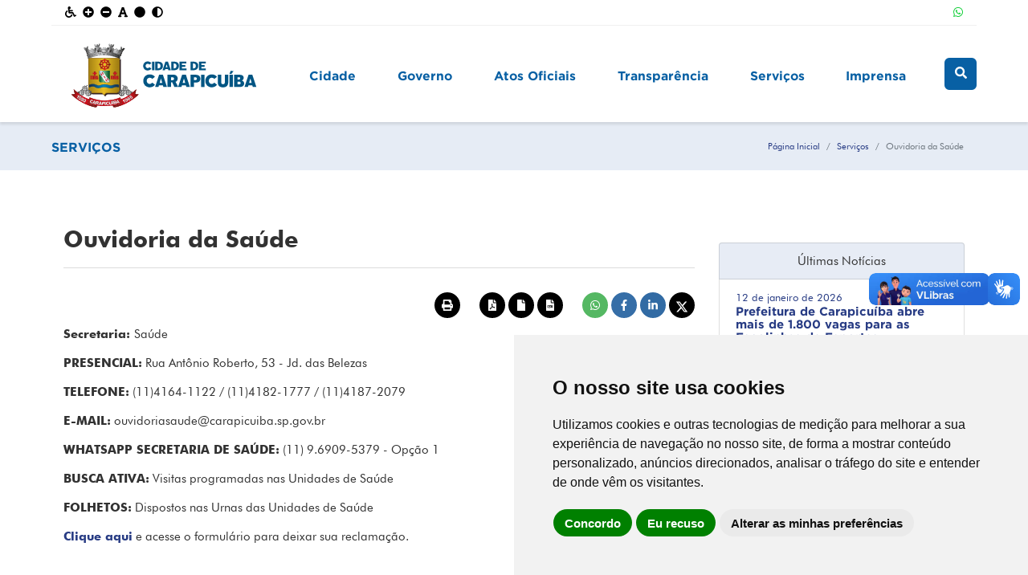

--- FILE ---
content_type: text/html; charset=UTF-8
request_url: https://carapicuiba.sp.gov.br/servico/view/113/ouvidoria-da-saude
body_size: 9889
content:

   <!DOCTYPE html>
   <html lang="pt-BR" style="scroll-behavior:smooth">

      <head>
         <meta charset="UTF-8">
         <meta http-equiv="X-UA-Compatible" content="IE=edge">
         <meta name="viewport" content="width=device-width, initial-scale=1, maximum-scale=1, user-scalable=no">
                  <title>Prefeitura de Carapicuíba/SP | Ouvidoria da Saúde</title>
         <link rel="shortcut icon" href="/favicon2.ico" type="image/x-icon" />
         <!-- Cookie Consent by TermsFeed https://www.TermsFeed.com -->
         <script type="text/javascript" src="//www.termsfeed.com/public/cookie-consent/4.1.0/cookie-consent.js" charset="UTF-8"></script>
         <script type="text/javascript" charset="UTF-8">
         document.addEventListener('DOMContentLoaded', function () {
         cookieconsent.run({"notice_banner_type":"simple","consent_type":"express","palette":"light","language":"pt","page_load_consent_levels":["strictly-necessary"],"notice_banner_reject_button_hide":false,"preferences_center_close_button_hide":false,"page_refresh_confirmation_buttons":false,"website_name":"Prefeitura Municipal de Carapicuíba"});
         });
         </script>

         <!-- Google Analytics -->
         <!-- Google tag (gtag.js) -->
         <script type="text/plain" data-cookie-consent="tracking" async src="https://www.googletagmanager.com/gtag/js?id=G-NYTTFBWKML"></script>
         <script type="text/plain" data-cookie-consent="tracking">
         window.dataLayer = window.dataLayer || [];
         function gtag(){dataLayer.push(arguments);}
         gtag('js', new Date());

         gtag('config', 'G-NYTTFBWKML');
         </script>
         <!-- end of Google Analytics-->

         <noscript>Free cookie consent management tool by <a href="https://www.termsfeed.com/">TermsFeed</a></noscript>
         <!-- End Cookie Consent by TermsFeed https://www.TermsFeed.com -->

         <meta name="title" content="Ouvidoria da Saúde | Prefeitura de Carapicuíba/SP">
<meta name="og:title" content="Ouvidoria da Saúde | Prefeitura de Carapicuíba/SP">
<meta name="og:site_name" content="Prefeitura de Carapicuíba/SP">
<meta name="image" content="https://carapicuiba.sp.gov.br/images/logo.svg">
<meta name="og:image" content="https://carapicuiba.sp.gov.br/images/logo.svg">
<meta name="og:image:url" content="https://carapicuiba.sp.gov.br/images/logo.svg">
<meta name="og:image:secure_url" content="https://carapicuiba.sp.gov.br/images/logo.svg">
<meta name="keywords" content="ouvidoria, saude, site, oficial, prefeitura, carapicuiba, com, noticias, servicos, chamadas, publicas, licitacoes, diario">
<meta name="abstract" content="Site oficial da Prefeitura de Carapicuíba com notícias, serviços, chamadas públicas, lici...">
<meta name="description" content="Site oficial da Prefeitura de Carapicuíba com notícias, serviços, chamadas públicas, licitações, diário oficial e ouvidoria.">
<meta name="og:description" content="Site oficial da Prefeitura de Carapicuíba com notícias, serviços, chamadas públicas, licitações, diário oficial e ouvidoria.">
<meta name="og:type" content="website">
<meta name="csrf-param" content="_csrf-frontend">
<meta name="csrf-token" content="UQj32WJTZavAsbQ1hRSOEU3X35QQWHVeZOSuLwZNMt0JSZaVFCYzhvjm53Tzdc90eIGSwGI_NB89jpZffD1Kpw==">

<link href="https://carapicuiba.sp.gov.br/images/logo.svg" rel="image_src">
<link href="/assets/9bed0f6/css/bootstrap.css?v=1751888719" rel="stylesheet">
<link href="/css/grid.css?v=1750271789" rel="stylesheet">
<link href="/css/estilos.css?v=1752584338" rel="stylesheet">
<link href="/css/responsivo.css?v=1750271789" rel="stylesheet">
<link href="/assets/db7be408/style.css?v=1751888719" rel="stylesheet">
<link href="/assets/a47290f/captcha.css?v=1751888719" rel="stylesheet">
<script src="https://use.fontawesome.com/releases/v5.15.1/js/all.js" defer crossorigin="anonymous"></script>
<script>var DynamikaBaseUrl = "http://carapicuiba.sp.gov.br";
var inputmask_7260b05d = {"mask":["999.999.999-99","99.999.999\/9999-99"]};</script>      </head>

      <body>
         <script>function dynamikacaptchaw3(){loadCaptcha(grecaptcha, "w3_c", "#loginfrontform-recaptcha", "6LdO7ZYqAAAAALA9FKq3kLs7h2rXTD9WXnAiH57J")}
function dynamikacaptchaw5(){loadCaptcha(grecaptcha, "w5_c", "#loginfrontform-recaptcha", "6LdO7ZYqAAAAALA9FKq3kLs7h2rXTD9WXnAiH57J")}</script>            <header>
               <div id="logo">
                  <div class="row acessibilidade container-fluid d-block" style="z-index:998;">
                     <div class="col-ce1-12 nopadding">
                        <a id="acessibilidade" href="javascript:;" title="Acessibilidade" class="d-inline-block">
<i><i class="fa fa-wheelchair"></i> </i>
</a>
<a id="aumentarFonte" href="javascript:;" title="Aumentar Fonte" class="d-inline-block">
    <i><i class="fa fa-plus-circle"></i> </i>
</a>
<a id="diminuirFonte" href="javascript:;" title="Diminuir Fonte" class="d-inline-block">
    <i><i class="fa fa-minus-circle"></i> </i>
</a>
<a id="fonteOriginal" href="javascript:;" title="Fonte Original" class="d-inline-block">
    <i><i class="fa fa-fas fa-font"></i> </i>
</a>
<a id="corOriginal" href="javascript:;" title="Cor Original" class="d-inline-block">
    <i><i class="fa fa-fas fa-circle"></i> </i>
</a>
<a id="contraste" href="javascript:;" title="Contraste" class="d-inline-block">
    <i id="contraste"><i class="fa fa-adjust"></i> </i>
</a>
                     </div>
                     <div class="col-ce1-12 text-right midias-sociais-topo nopadding">
                                                                                                                                                                        <a href="https://api.whatsapp.com/send?phone=5511999792479" target="_blank">
                        <i><i class="whatsapp fab fa-whatsapp"></i> </i></a>
                                             </div>
                     <!--
                     <div class="col-ce1-6 text-right">
                        <i><i class="fa fa-user"></i> </i>
                        <i><i class="fa fa-edit"></i> </i>
                     </div>
                     -->
                  </div>
                  <div id="brasao" class="row container-fluid">
                     <div class="col-ce1-24 col-tab1-12 col-tb2-6 col-pc1-6 col-pc3-6 text-center nopadding">
                        <!-- Não adicionar link na logo, pois atrapalha os botões de acessibilidade -->
                        <a href="/site" title="Carapicuíba/SP">
                           <h1><img src="/images/logo.svg" alt="Carapicuíba/SP"></h1>
                        </a>   
                     </div>
                     <div class="col-ce1-12 col-tab1-9 col-tb2-17 col-pc1-17 col-pc3-17 text-center nopadding">
                        <!--
DYNAMIKAWEB YII2 ADAPTIVE MENU BEGIN

author: Rodrigo Dornelles <rodrigo@dynamika.com.br>
copyright: Dynamika Soluções WEB - 2020
license: BSD-3
-->
<section id="menu" class="dynamika-menu-nav-forest">
    <ul class="dynamika-menu-ul-forest">
        <!-- MENU ROOT (cidade) -->
<li class="dynamika-menu-li-root">
    <a class="dynamika-menu-a-root" href="#" title="Cidade" target="_self">
        Cidade
    </a> 
    <!-- span --> <span class="dynamika-menu-span-items"><!-- MENU SUB (sobre-carapicuiba)-->
<span class="dynamika-menu-span-sub">
    <!-- H3 --><a href="#"><h3>Sobre Carapicuíba</h3></a><!-- H3 -->
    <!-- P --><p>Conheça nas opções abaixo um pouco mais sobre o município de Carapicuíba, localizado na Grande São Paulo, há cerca de 30km da capital paulista.</p><!-- P -->
    <ul>
        <!-- MENU LINK -->
<li class="dynamika-menu-li-link">
    <a class="dynamika-menu-a-link" href="/pagina/view/2" title="Histórico" target="_self">
        Histórico
    </a>
</li>
<!-- MENU LINK -->
<li class="dynamika-menu-li-link">
    <a class="dynamika-menu-a-link" href="/pagina/view/3" title="Prefeitos Anteriores" target="_self">
        Prefeitos Anteriores
    </a>
</li>
<!-- MENU LINK -->
<li class="dynamika-menu-li-link">
    <a class="dynamika-menu-a-link" href="/pagina/view/4" title="Símbolos Oficiais" target="_self">
        Símbolos Oficiais
    </a>
</li>
<!-- MENU LINK -->
<li class="dynamika-menu-li-link">
    <a class="dynamika-menu-a-link" href="/pagina/view/5" title="Utilidade Pública" target="_self">
        Utilidade Pública
    </a>
</li>
<!-- MENU LINK -->
<li class="dynamika-menu-li-link">
    <a class="dynamika-menu-a-link" href="/turismo/view/4" title="Centro Administrativo" target="_self">
        Centro Administrativo
    </a>
</li>
    </ul>
</span>
<!-- MENU SUB (conheca-carapicuiba)-->
<span class="dynamika-menu-span-sub">
    <!-- H3 --><a href="#"><h3>Conheça Carapicuíba</h3></a><!-- H3 -->
    <!-- P --><p>Em Carapicuíba você pode conhecer os atrativos culturais da cidade. Venha nos visitar! Saiba mais sobre estes locais nas opções abaixo.</p><!-- P -->
    <ul>
        <!-- MENU LINK -->
<li class="dynamika-menu-li-link">
    <a class="dynamika-menu-a-link" href="/turismo/view/1" title="Aldeia de Carapicuíba" target="_self">
        Aldeia de Carapicuíba
    </a>
</li>
<!-- MENU LINK -->
<li class="dynamika-menu-li-link">
    <a class="dynamika-menu-a-link" href="/turismo/view/2" title="Parque dos Paturis" target="_self">
        Parque dos Paturis
    </a>
</li>
<!-- MENU LINK -->
<li class="dynamika-menu-li-link">
    <a class="dynamika-menu-a-link" href="/turismo/view/3" title="Parque Planalto" target="_self">
        Parque Planalto
    </a>
</li>
<!-- MENU LINK -->
<li class="dynamika-menu-li-link">
    <a class="dynamika-menu-a-link" href="https://www.carapicuiba.sp.gov.br/turismo/view/6/parque-bem-te-vi" title="Parque Bem-Te-Vi" target="_self">
        Parque Bem-Te-Vi
    </a>
</li>
    </ul>
</span>
<!-- MENU SUB (_auto)-->
<span class="dynamika-menu-span-sub">
    <!-- H3 --><!-- H3 -->
    <!-- P --><!-- P -->
    <ul>
        <!-- MENU LINK -->
<li class="dynamika-menu-li-link">
    <a class="dynamika-menu-a-link" href="https://www.carapicuiba.sp.gov.br/servico/view/157/parque-aquatico-infantil" title="Parque Aquático Infantil" target="_blank">
        Parque Aquático Infantil
    </a>
</li>
    </ul>
</span></span> <!-- span -->
</li>
<!-- MENU ROOT (governo) -->
<li class="dynamika-menu-li-root">
    <a class="dynamika-menu-a-root" href="#" title="Governo" target="_self">
        Governo
    </a> 
    <!-- span --> <span class="dynamika-menu-span-items"><!-- MENU SUB (secretarias-municipais)-->
<span class="dynamika-menu-span-sub">
    <!-- H3 --><a href="#"><h3>Secretarias Municipais</h3></a><!-- H3 -->
    <!-- P --><!-- P -->
    <ul>
        <!-- MENU LINK -->
<li class="dynamika-menu-li-link">
    <a class="dynamika-menu-a-link" href="/secretaria/view/19" title="Gabinete do Prefeito" target="_self">
        Gabinete do Prefeito
    </a>
</li>
<!-- MENU LINK -->
<li class="dynamika-menu-li-link">
    <a class="dynamika-menu-a-link" href="/secretaria/view/1" title="Administração" target="_self">
        Administração
    </a>
</li>
<!-- MENU LINK -->
<li class="dynamika-menu-li-link">
    <a class="dynamika-menu-a-link" href="/secretaria/view/2" title="Assuntos Jurídicos" target="_self">
        Assuntos Jurídicos
    </a>
</li>
<!-- MENU LINK -->
<li class="dynamika-menu-li-link">
    <a class="dynamika-menu-a-link" href="/secretaria/view/4" title="Cultura e Turismo" target="_self">
        Cultura e Turismo
    </a>
</li>
<!-- MENU LINK -->
<li class="dynamika-menu-li-link">
    <a class="dynamika-menu-a-link" href="/secretaria/view/6/desenv-economico-social-e-trabalho" title="Desenvolvimento Econômico, Social e Trabalho" target="_self">
        Desenvolvimento Econômico, Social e Trabalho
    </a>
</li>
<!-- MENU LINK -->
<li class="dynamika-menu-li-link">
    <a class="dynamika-menu-a-link" href="/secretaria/view/5" title="Desenvolvimento Urbano" target="_self">
        Desenvolvimento Urbano
    </a>
</li>
<!-- MENU LINK -->
<li class="dynamika-menu-li-link">
    <a class="dynamika-menu-a-link" href="/secretaria/view/8" title="Educação" target="_self">
        Educação
    </a>
</li>
<!-- MENU LINK -->
<li class="dynamika-menu-li-link">
    <a class="dynamika-menu-a-link" href="/secretaria/view/7" title="Esporte e Lazer" target="_self">
        Esporte e Lazer
    </a>
</li>
<!-- MENU LINK -->
<li class="dynamika-menu-li-link">
    <a class="dynamika-menu-a-link" href="/secretaria/view/9" title="Fazenda" target="_self">
        Fazenda
    </a>
</li>
<!-- MENU LINK -->
<li class="dynamika-menu-li-link">
    <a class="dynamika-menu-a-link" href="/secretaria/view/13" title="Governo" target="_self">
        Governo
    </a>
</li>
    </ul>
</span>
<!-- MENU SUB (_auto)-->
<span class="dynamika-menu-span-sub">
    <!-- H3 --><!-- H3 -->
    <!-- P --><!-- P -->
    <ul>
        <!-- MENU LINK -->
<li class="dynamika-menu-li-link">
    <a class="dynamika-menu-a-link" href="/secretaria/view/10" title="Infraestrutura" target="_self">
        Infraestrutura
    </a>
</li>
<!-- MENU LINK -->
<li class="dynamika-menu-li-link">
    <a class="dynamika-menu-a-link" href="/secretaria/view/11" title="Meio Ambiente e Sustentabilidade" target="_self">
        Meio Ambiente e Sustentabilidade
    </a>
</li>
<!-- MENU LINK -->
<li class="dynamika-menu-li-link">
    <a class="dynamika-menu-a-link" href="/secretaria/view/3" title="Mulher, Assistência Social e Cidadania" target="_self">
        Mulher, Assistência Social e Cidadania
    </a>
</li>
<!-- MENU LINK -->
<li class="dynamika-menu-li-link">
    <a class="dynamika-menu-a-link" href="/secretaria/view/14" title="Obras e Serviços Municipais" target="_self">
        Obras e Serviços Municipais
    </a>
</li>
<!-- MENU LINK -->
<li class="dynamika-menu-li-link">
    <a class="dynamika-menu-a-link" href="/secretaria/view/12/projetos-esp-convenios-e-habitacao" title="Projetos Especiais, Convênios e Habitação" target="_self">
        Projetos Especiais, Convênios e Habitação
    </a>
</li>
<!-- MENU LINK -->
<li class="dynamika-menu-li-link">
    <a class="dynamika-menu-a-link" href="/secretaria/view/15" title="Receita e Rendas" target="_self">
        Receita e Rendas
    </a>
</li>
<!-- MENU LINK -->
<li class="dynamika-menu-li-link">
    <a class="dynamika-menu-a-link" href="/secretaria/view/16" title="Saúde" target="_self">
        Saúde
    </a>
</li>
<!-- MENU LINK -->
<li class="dynamika-menu-li-link">
    <a class="dynamika-menu-a-link" href="/secretaria/view/17" title="Segurança Pública e Controle Urbano" target="_self">
        Segurança Pública e Controle Urbano
    </a>
</li>
<!-- MENU LINK -->
<li class="dynamika-menu-li-link">
    <a class="dynamika-menu-a-link" href="/secretaria/view/18" title="Transporte e Trânsito" target="_self">
        Transporte e Trânsito
    </a>
</li>
    </ul>
</span>
<!-- MENU SUB (estrutura-administrativa)-->
<span class="dynamika-menu-span-sub">
    <!-- H3 --><a href="#"><h3>Estrutura Administrativa</h3></a><!-- H3 -->
    <!-- P --><!-- P -->
    <ul>
        <!-- MENU LINK -->
<li class="dynamika-menu-li-link">
    <a class="dynamika-menu-a-link" href="/departamento?DepartamentoSearch%5Bid_secretaria%5D=&DepartamentoSearch%5Bid_departamento_categoria%5D=5&DepartamentoSearch%5Bq%5D=" title="Centrais" target="_self">
        Centrais
    </a>
</li>
<!-- MENU LINK -->
<li class="dynamika-menu-li-link">
    <a class="dynamika-menu-a-link" href="/departamento?DepartamentoSearch%5Bid_secretaria%5D=&DepartamentoSearch%5Bid_departamento_categoria%5D=5&DepartamentoSearch%5Bq%5D=&DepartamentoSearch%5Bid_secretaria%5D=&DepartamentoSearch%5Bid_departamento_categoria%5D=1&DepartamentoSearch%5Bq%5D=" title="Conselhos Municipais" target="_self">
        Conselhos Municipais
    </a>
</li>
<!-- MENU LINK -->
<li class="dynamika-menu-li-link">
    <a class="dynamika-menu-a-link" href="/departamento?DepartamentoSearch%5Bid_secretaria%5D=&DepartamentoSearch%5Bid_departamento_categoria%5D=5&DepartamentoSearch%5Bq%5D=&DepartamentoSearch%5Bid_secretaria%5D=&DepartamentoSearch%5Bid_departamento_categoria%5D=1&DepartamentoSearch%5Bq%5D=&Depart" title="Departamentos" target="_self">
        Departamentos
    </a>
</li>
<!-- MENU LINK -->
<li class="dynamika-menu-li-link">
    <a class="dynamika-menu-a-link" href="/departamento?DepartamentoSearch%5Bid_secretaria%5D=&DepartamentoSearch%5Bid_departamento_categoria%5D=5&DepartamentoSearch%5Bq%5D=&DepartamentoSearch%5Bid_secretaria%5D=&DepartamentoSearch%5Bid_departamento_categoria%5D=1&DepartamentoSearch%5Bq%5D=&Depart" title="Órgãos" target="_self">
        Órgãos
    </a>
</li>
<!-- MENU LINK -->
<li class="dynamika-menu-li-link">
    <a class="dynamika-menu-a-link" href="/departamento?DepartamentoSearch%5Bid_secretaria%5D=&DepartamentoSearch%5Bid_departamento_categoria%5D=5&DepartamentoSearch%5Bq%5D=&DepartamentoSearch%5Bid_secretaria%5D=&DepartamentoSearch%5Bid_departamento_categoria%5D=1&DepartamentoSearch%5Bq%5D=&Depart" title="Setores" target="_self">
        Setores
    </a>
</li>
<!-- MENU LINK -->
<li class="dynamika-menu-li-link">
    <a class="dynamika-menu-a-link" href="/entidade" title="Entidades" target="_self">
        Entidades
    </a>
</li>
    </ul>
</span></span> <!-- span -->
</li>
<!-- MENU ROOT (atos-oficiais) -->
<li class="dynamika-menu-li-root">
    <a class="dynamika-menu-a-root" href="#" title="Atos Oficiais" target="_self">
        Atos Oficiais
    </a> 
    <!-- span --> <span class="dynamika-menu-span-items"><!-- MENU SUB (legislacao)-->
<span class="dynamika-menu-span-sub">
    <!-- H3 --><a href="#"><h3>Legislação</h3></a><!-- H3 -->
    <!-- P --><!-- P -->
    <ul>
        <!-- MENU LINK -->
<li class="dynamika-menu-li-link">
    <a class="dynamika-menu-a-link" href="/legislacao?LegislacaoSearch%5Bid_legislacao_categoria%5D=1" title="Leis Municipais" target="_self">
        Leis Municipais
    </a>
</li>
<!-- MENU LINK -->
<li class="dynamika-menu-li-link">
    <a class="dynamika-menu-a-link" href="/legislacao?LegislacaoSearch%5Bid_legislacao_categoria%5D=2" title="Decretos" target="_self">
        Decretos
    </a>
</li>
<!-- MENU LINK -->
<li class="dynamika-menu-li-link">
    <a class="dynamika-menu-a-link" href="/legislacao?LegislacaoSearch%5Bid_legislacao_categoria%5D=3" title="Portarias" target="_self">
        Portarias
    </a>
</li>
<!-- MENU LINK -->
<li class="dynamika-menu-li-link">
    <a class="dynamika-menu-a-link" href="/legislacao?LegislacaoSearch%5Bid_legislacao_categoria%5D=4" title="Resoluções" target="_self">
        Resoluções
    </a>
</li>
<!-- MENU LINK -->
<li class="dynamika-menu-li-link">
    <a class="dynamika-menu-a-link" href="/legislacao?LegislacaoSearch%5Bid_legislacao_categoria%5D=5" title="Instrução Normativa" target="_self">
        Instrução Normativa
    </a>
</li>
<!-- MENU LINK -->
<li class="dynamika-menu-li-link">
    <a class="dynamika-menu-a-link" href="/legislacao?LegislacaoSearch%5Bid_legislacao_categoria%5D=10" title="Comunicados" target="_self">
        Comunicados
    </a>
</li>
    </ul>
</span>
<!-- MENU SUB (contratacoes)-->
<span class="dynamika-menu-span-sub">
    <!-- H3 --><a href="#"><h3>Contratações</h3></a><!-- H3 -->
    <!-- P --><!-- P -->
    <ul>
        <!-- MENU LINK -->
<li class="dynamika-menu-li-link">
    <a class="dynamika-menu-a-link" href="/contratacao?ContratacaoSearch%5Bid_contratacao_categoria%5D=2&ContratacaoSearch%5Bano%5D=&ContratacaoSearch%5Bq%5D=" title="Concursos Públicos" target="_self">
        Concursos Públicos
    </a>
</li>
<!-- MENU LINK -->
<li class="dynamika-menu-li-link">
    <a class="dynamika-menu-a-link" href="/contratacao?ContratacaoSearch%5Bid_contratacao_categoria%5D=1&ContratacaoSearch%5Bano%5D=&ContratacaoSearch%5Bq%5D=" title="Chamamentos Públicos" target="_self">
        Chamamentos Públicos
    </a>
</li>
<!-- MENU LINK -->
<li class="dynamika-menu-li-link">
    <a class="dynamika-menu-a-link" href="/contratacao?ContratacaoSearch%5Bid_contratacao_categoria%5D=5&ContratacaoSearch%5Bano%5D=&ContratacaoSearch%5Bq%5D=" title="Processos Seletivos" target="_self">
        Processos Seletivos
    </a>
</li>
<!-- MENU LINK -->
<li class="dynamika-menu-li-link">
    <a class="dynamika-menu-a-link" href="/contratacao?ContratacaoSearch%5Bid_contratacao_categoria%5D=3&ContratacaoSearch%5Bano%5D=&ContratacaoSearch%5Bq%5D=" title="Convocações" target="_self">
        Convocações
    </a>
</li>
    </ul>
</span></span> <!-- span -->
</li>
<!-- MENU ROOT (transparencia) -->
<li class="dynamika-menu-li-root">
    <a class="dynamika-menu-a-root" href="#" title="Transparência" target="_self">
        Transparência
    </a> 
    <!-- span --> <span class="dynamika-menu-span-items"><!-- MENU SUB (transparencia-e-diario-oficial)-->
<span class="dynamika-menu-span-sub">
    <!-- H3 --><a href="#"><h3>Transparência e Diário Oficial</h3></a><!-- H3 -->
    <!-- P --><!-- P -->
    <ul>
        <!-- MENU LINK -->
<li class="dynamika-menu-li-link">
    <a class="dynamika-menu-a-link" href="https://carapicuiba.giap.com.br/apex/carapi/f?p=839:1::::::" title="Portal da Transparência" target="_blank">
        Portal da Transparência
    </a>
</li>
<!-- MENU LINK -->
<li class="dynamika-menu-li-link">
    <a class="dynamika-menu-a-link" href="https://diario.carapicuiba.sp.gov.br" title="Diário Oficial" target="_blank">
        Diário Oficial
    </a>
</li>
<!-- MENU LINK -->
<li class="dynamika-menu-li-link">
    <a class="dynamika-menu-a-link" href="/contrato?ContratoSearch%5Bid_contrato_categoria%5D=1&ContratoSearch%5Bq%5D=" title="Contratos" target="_self">
        Contratos
    </a>
</li>
<!-- MENU LINK -->
<li class="dynamika-menu-li-link">
    <a class="dynamika-menu-a-link" href="/contrato?ContratoSearch%5Bid_contrato_categoria%5D=2&ContratoSearch%5Bq%5D=" title="Atas de Registro de Preços" target="_self">
        Atas de Registro de Preços
    </a>
</li>
    </ul>
</span>
<!-- MENU SUB (ouvidorias)-->
<span class="dynamika-menu-span-sub">
    <!-- H3 --><a href="#"><h3>Ouvidorias</h3></a><!-- H3 -->
    <!-- P --><!-- P -->
    <ul>
        <!-- MENU LINK -->
<li class="dynamika-menu-li-link">
    <a class="dynamika-menu-a-link" href="/ouvidoria/site/index" title="Ouvidoria Geral" target="_blank">
        Ouvidoria Geral
    </a>
</li>
<!-- MENU LINK -->
<li class="dynamika-menu-li-link">
    <a class="dynamika-menu-a-link" href="/formulario/view/4/ouvidoria-da-saude" title="Ouvidoria da Saúde" target="_self">
        Ouvidoria da Saúde
    </a>
</li>
<!-- MENU LINK -->
<li class="dynamika-menu-li-link">
    <a class="dynamika-menu-a-link" href="/formulario/view/3/ouvidoria-da-guarda" title="Ouvidoria da Guarda" target="_self">
        Ouvidoria da Guarda
    </a>
</li>
    </ul>
</span>
<!-- MENU SUB (licitacoes)-->
<span class="dynamika-menu-span-sub">
    <!-- H3 --><a href="#"><h3>Licitações</h3></a><!-- H3 -->
    <!-- P --><!-- P -->
    <ul>
        <!-- MENU LINK -->
<li class="dynamika-menu-li-link">
    <a class="dynamika-menu-a-link" href="/licitacao?LicitacaoSearch%5Bid_licitacao_categoria%5D=6&LicitacaoSearch%5Bq%5D=" title="Chamada Pública" target="_self">
        Chamada Pública
    </a>
</li>
<!-- MENU LINK -->
<li class="dynamika-menu-li-link">
    <a class="dynamika-menu-a-link" href="/licitacao?LicitacaoSearch%5Bid_licitacao_categoria%5D=1" title="Concorrências Públicas" target="_self">
        Concorrências Públicas
    </a>
</li>
<!-- MENU LINK -->
<li class="dynamika-menu-li-link">
    <a class="dynamika-menu-a-link" href="/licitacao?LicitacaoSearch%5Bid_licitacao_categoria%5D=2" title="Leilões" target="_self">
        Leilões
    </a>
</li>
<!-- MENU LINK -->
<li class="dynamika-menu-li-link">
    <a class="dynamika-menu-a-link" href="/licitacao?LicitacaoSearch%5Bid_licitacao_categoria%5D=3" title="Pregões Eletrônicos" target="_self">
        Pregões Eletrônicos
    </a>
</li>
<!-- MENU LINK -->
<li class="dynamika-menu-li-link">
    <a class="dynamika-menu-a-link" href="/licitacao?LicitacaoSearch%5Bid_licitacao_categoria%5D=4" title="Pregões Presenciais" target="_self">
        Pregões Presenciais
    </a>
</li>
<!-- MENU LINK -->
<li class="dynamika-menu-li-link">
    <a class="dynamika-menu-a-link" href="/licitacao?LicitacaoSearch%5Bid_licitacao_categoria%5D=5" title="Tomadas de Preços" target="_self">
        Tomadas de Preços
    </a>
</li>
    </ul>
</span></span> <!-- span -->
</li>
<!-- MENU ROOT (servicos) -->
<li class="dynamika-menu-li-root">
    <a class="dynamika-menu-a-root" href="/servico" title="Serviços" target="_self">
        Serviços
    </a> 
    <!-- span -->  <!-- span -->
</li>
<!-- MENU ROOT (imprensa) -->
<li class="dynamika-menu-li-root">
    <a class="dynamika-menu-a-root" href="#" title="Imprensa" target="_self">
        Imprensa
    </a> 
    <!-- span --> <span class="dynamika-menu-span-items"><!-- MENU SUB (assessoria-de-imprensa)-->
<span class="dynamika-menu-span-sub">
    <!-- H3 --><a href="#"><h3>Assessoria de Imprensa</h3></a><!-- H3 -->
    <!-- P --><!-- P -->
    <ul>
        <!-- MENU LINK -->
<li class="dynamika-menu-li-link">
    <a class="dynamika-menu-a-link" href="/noticia" title="Notícias" target="_self">
        Notícias
    </a>
</li>
<!-- MENU LINK -->
<li class="dynamika-menu-li-link">
    <a class="dynamika-menu-a-link" href="/evento" title="Calendário Municipal" target="_self">
        Calendário Municipal
    </a>
</li>
<!-- MENU LINK -->
<li class="dynamika-menu-li-link">
    <a class="dynamika-menu-a-link" href="/enquete" title="Enquetes" target="_self">
        Enquetes
    </a>
</li>
    </ul>
</span>
<!-- MENU SUB (contatos-com-imprensa)-->
<span class="dynamika-menu-span-sub">
    <!-- H3 --><a href="#"><h3>Contatos com Imprensa</h3></a><!-- H3 -->
    <!-- P --><p>Canais de contato direto com a Assessoria de Imprensa do município de Carapicuíba.<br /><br />

Email: <a href="/cdn-cgi/l/email-protection" class="__cf_email__" data-cfemail="224b4f5250474c51436241435043524b41574b40430c51520c454d540c4050">[email&#160;protected]</a><br />
Telefone: (11) 4164-5500  - Ramais 5220, 5224    </p><!-- P -->
    <ul>
        
    </ul>
</span>
<!-- MENU SUB (multimidia)-->
<span class="dynamika-menu-span-sub">
    <!-- H3 --><a href="#"><h3>Multimídia</h3></a><!-- H3 -->
    <!-- P --><!-- P -->
    <ul>
        <!-- MENU LINK -->
<li class="dynamika-menu-li-link">
    <a class="dynamika-menu-a-link" href="/midia-foto" title="Galeria de Fotos" target="_self">
        Galeria de Fotos
    </a>
</li>
<!-- MENU LINK -->
<li class="dynamika-menu-li-link">
    <a class="dynamika-menu-a-link" href="midia-video" title="Galeria de Vídeos" target="_self">
        Galeria de Vídeos
    </a>
</li>
<!-- MENU LINK -->
<li class="dynamika-menu-li-link">
    <a class="dynamika-menu-a-link" href="midia-audio" title="Galeria de Áudios" target="_self">
        Galeria de Áudios
    </a>
</li>
    </ul>
</span></span> <!-- span -->
</li>
    </ul>
</section>
<!--
DYNAMIKAWEB YII2 ADAPTIVE MENU END
-->                        <span data-menu-toggle="menu" class="menu-fechado"><i><i class="fa fa-bars"></i> </i> menu</span>
                     </div>
                     <div class="col-ce1-12 col-tab1-3 col-tb2-1 col-pc1-1 col-pc3-1 text-center nopadding">
                        <a id="busca" href="/busca/index"><i class="fa fa-search"></i> </a>                     </div>
                  </div>
               </div>
            </header>

            <div id="main">
                                 
<div class="titulo-interno">
    <div class="container-fluid">
        <div class="row d-flex justify-content-between">
            <div>
                <h2>Serviços</h2>
            </div>
            <div class="dontPrint">
                <nav aria-label="breadcrumb"><ol id="w1" class="breadcrumb"><li class="breadcrumb-item"><a href="/">Página Inicial</a></li>
<li class="breadcrumb-item"><a href="/servico/index">Serviços</a></li>
<li class="breadcrumb-item active" aria-current="page">Ouvidoria da Saúde</li>
</ol></nav>            </div>
        </div>
    </div>
</div>                

               <!-- INICIO DO CONTEÚDO -->
                              <main>
<section>
    <div class="container-fluid">
        <div class="row">
            <div id="conteudo_view" class="col">
                <h3><strong>Ouvidoria da Saúde</strong></h3><hr />
                <div class="row">
                    <div class="col-ce1-24 text-right">
                        
<div class="dontPrint">
    <a id='imprimir' href="javascript:;" title="Imprimir" class="icone icone-print"><i><i class="fa fa-print"></i> </i></a>
            <a id='imprimirPdf' href="/servico/impressao?id=113" title="Imprimir em PDF" class="icone icone-print" style="margin-right:0px;"><i><i class="fa fa-fa-solid fa-file-pdf"></i> </i></a>
        <a id='imprimirTxt' href="/servico/exportar-txt?id=113" title="Exportar em TXT" class="icone icone-print" style="margin-right:0px;"><i><i class="fa fa-fa-solid fa-file"></i> </i></a>
        <a id='imprimirCsv' href="/servico/exportar-csv?id=113" title="Exportar em CSV" class="icone icone-export icone-print"><i><i class="fa fa-fa-solid fa-file-csv"></i> </i></a>
                <a href="https://api.whatsapp.com/send?text=Ouvidoria+da+Sa%C3%BAde http%3A%2F%2Fcarapicuiba.sp.gov.br%2Fservico%2Fview%2F113%2Fouvidoria-da-saude" target="_blank" class="icone icone-whatsapp"><i><i class="fab fa-whatsapp"></i> </i></a>
        <a href="https://www.facebook.com/sharer/sharer.php?u=http%3A%2F%2Fcarapicuiba.sp.gov.br%2Fservico%2Fview%2F113%2Fouvidoria-da-saude" target="_blank" class="icone icone-facebook"><i><i class="fab fa-facebook-f"></i> </i></a>
        <a href="https://www.linkedin.com/shareArticle?mini=true&url=http%3A%2F%2Fcarapicuiba.sp.gov.br%2Fservico%2Fview%2F113%2Fouvidoria-da-saude&title=Ouvidoria+da+Sa%C3%BAde" target="_blank" class="icone icone-linkedin"><i><i class="fab fa-linkedin-in"></i> </i></a>
        <a href="https://twitter.com/intent/tweet?url=http%3A%2F%2Fcarapicuiba.sp.gov.br%2Fservico%2Fview%2F113%2Fouvidoria-da-saude&text=Ouvidoria+da+Sa%C3%BAde" target="_blank"  class="icone icone-twitter"><i><svg xmlns="http://www.w3.org/2000/svg" viewBox="0 0 512 512"><path fill="#ffffff" d="M389.2 48h70.6L305.6 224.2 487 464H345L233.7 318.6 106.5 464H35.8L200.7 275.5 26.8 48H172.4L272.9 180.9 389.2 48zM364.4 421.8h39.1L151.1 88h-42L364.4 421.8z"/></svg></i></a>
    </div>

<div class="modal fade dontPrint" id="divImpressao" tabindex="-1" role="dialog">
  <div class="modal-dialog modal-lg dontPrint" role="document">
    <div class="modal-content dontPrint" id="conteudoImpressaoModal">
      <div class="modal-header dontPrint">
        <div>
          <a href="javascript:;" onclick="javascript:window.print();" title="Imprimir" class="btn-padrao" style="background-color: rgb(255,200,45) !important;border: none !important;">Imprimir</a>
          <a href="javascript:;" onclick="fecharImpressao()" title="Fechar" class="btn-padrao" style="background-color: rgb(255,200,45) !important;border: none !important;">Fechar</a>
        </div>
      </div>
      <div class="modal-body">
        <div id="conteudoImpressao" style="text-align:left;"></div>
      </div>
    </div><!-- /.modal-content -->
  </div><!-- /.modal-dialog -->
</div><!-- /.modal -->
                    </div>
                </div>
                
                                <strong>Secretaria: </strong>Saúde<br />
                                                                <p><p><strong>PRESENCIAL:</strong> Rua Antônio Roberto, 53 - Jd. das Belezas</p>
<p><strong>TELEFONE:</strong> (11)4164-1122 / (11)4182-1777 / (11)4187-2079</p>
<p><strong>E-MAIL:</strong> <a href="/cdn-cgi/l/email-protection" class="__cf_email__" data-cfemail="4d22383b2429223f242c3e2c3829280d2e2c3f2c3d242e38242f2c633e3d632a223b632f3f">[email&#160;protected]</a></p>
<p><strong>WHATSAPP SECRETARIA DE SAÚDE:</strong> (11) 9.6909-5379 - Opção 1</p>
<p><strong>BUSCA ATIVA:</strong> Visitas programadas nas Unidades de Saúde</p>
<p><strong>FOLHETOS:</strong> Dispostos nas Urnas das Unidades de Saúde</p>
<p><strong><a href="../../../formulario/view/4">Clique aqui</a></strong> e acesse o formulário para deixar sua reclamação. </p></p>
                
                            </div>
            
                                                <div class="col-ce1-24 col-tb1-9 col-pc1-7 col-pc2-6 dontPrint">
                    <br /><br />
                        <ul class="list-group hidden-summary">
                            <li class="list-group-item bg-azul-claro text-center">Últimas Notícias</li>
                            
  <li class="list-group-item">
    <a href="/noticia/view/4759/prefeitura-de-carapicuiba-abre-mais-de-1800-vagas-para-as-escolinhas-de-esportes" title="Prefeitura de Carapicuíba abre mais de 1.800 vagas para as Escolinhas de Esportes">
              <small>12 de janeiro de 2026</small><br />
              <h3 class="mais_lidas">Prefeitura de Carapicuíba abre mais de 1.800 vagas para as Escolinhas de Esportes</h3>
    </a>
  </li>  
  <li class="list-group-item">
    <a href="/noticia/view/4758/vacinacao-contra-a-dengue-segue-no-municipio" title="Vacinação contra a dengue segue no município">
              <small>7 de janeiro de 2026</small><br />
              <h3 class="mais_lidas">Vacinação contra a dengue segue no município</h3>
    </a>
  </li>  
  <li class="list-group-item">
    <a href="/noticia/view/4757/prefeitura-abre-inscricoes-para-os-cursos-gratuitos-do-projeto-foco" title="Prefeitura abre inscrições para os cursos gratuitos do Projeto Foco">
              <small>7 de janeiro de 2026</small><br />
              <h3 class="mais_lidas">Prefeitura abre inscrições para os cursos gratuitos do Projeto Foco</h3>
    </a>
  </li>  
  <li class="list-group-item">
    <a href="/noticia/view/4756/prefeitura-prorroga-retirada-do-cartao-pesagem-ate-12-de-janeiro" title="Prefeitura prorroga retirada do Cartão Pesagem até 12 de janeiro">
              <small>5 de janeiro de 2026</small><br />
              <h3 class="mais_lidas">Prefeitura prorroga retirada do Cartão Pesagem até 12 de janeiro</h3>
    </a>
  </li>  
  <li class="list-group-item">
    <a href="/noticia/view/4755/secretaria-de-esportes-divulga-cronograma-das-competicoes-2026" title="Secretaria de Esportes divulga cronograma das competições 2026">
              <small>5 de janeiro de 2026</small><br />
              <h3 class="mais_lidas">Secretaria de Esportes divulga cronograma das competições 2026</h3>
    </a>
  </li>  
                        </ul>
                    </div>
                                    </div>
    </div>
    </section>
<div class="container-fluid">

<div class="row nomargin">
    <div class="col-ce1-24 box-voltar">
        <a href="javascript:history.go(-1)" title="Voltar"><i class="fa fa-backward dontPrint"></i></a>
    </div>
</div></div>
</main>               <!-- FINAL DO CONTEÚDO -->
            </div>

            <footer>
               <div class="row container-fluid">
                  <div class="col-ce1-10 col-ce3-12 col-tb1-5 col-tb2-6 col-pc1-6 col-pc2-5 text-right logo-footer">
                     <img src="/images/logo-footer.png" alt="Carapicuíba/SP">		
                  </div>
                  <div class="col-ce1-14 col-ce3-12 col-tb1-7 col-tb2-7 col-pc1-8 col-pc2-8 nopadding">
                     <div id="nome-prefeitura">Cidade de</div>
                     <div id="nome-municipio"><strong>Carapicuíba</strong></div>
                  </div>
                  <div class="col-ce1-24 col-ce3-24 col-tb1-12 col-tb2-11 col-pc1-10 col-pc2-11 text-footer">
                     <p><strong>PREFEITURA MUNICIPAL DE CARAPICUÍBA<br />CNPJ: 44.892.693/0001-40</strong></p>
<p><strong>CENTRO ADMINISTRATIVO</strong><br />R. Joaquim das Neves, 211 - Vila Caldas, Carapicuíba/SP<br />CEP: 06310-030, Brasil<br />Telefone: 4164-5500</p>
<p><strong>GABINETE DO PREFEITO</strong><br />R. Joaquim das Neves, 205 - Vila Caldas, Carapicuíba/SP<br />CEP: 06310-030, Brasil</p>                     <hr />
                                                                                                                                                      <a href="https://api.whatsapp.com/send?phone=5511999792479" target="_blank">
                           <img src="/images/whatsapp.png" width="24" alt="Whatsapp">                        </a>
                                          <a class="login" href="/" title="Login" data-toggle="modal" data-target="#modal-cadastro"><img src="/images/login.png" width="24" alt="Login"></a>                     <a class="logado" href="/conta" title="Área do Usuário"><img src="/images/login.png" width="24" alt="User"></a>                     <a class="logado" href="/conta/logout" title="Sair"><img src="/images/sair.png" width="24" alt="Deslogar"></a>                                       </div>
               </div>
            </footer>

            <div id="stop" class="scrollTop">
               <span><a href="" title="Topo"><i><i class="fa fa-arrow-up"></i> </i><br />topo</a></span>
            </div>

            

<div id="modal-cadastro" class="fade modal" role="dialog" tabindex="-1" aria-hidden="true">
<div class="modal-dialog modal-lg" role="document">
<div class="modal-content">
<div class="modal-header">

<button type="button" class="close" data-dismiss="modal"><span aria-hidden="true">&times;</span></button>
</div>
<div class="modal-body">

    <div class="row">
        <div class="col-12 modal-login" style="padding: 0px 38px;">
            <h4>Login</h4>
            <span>Informe seus dados para acessar</span><br/><br>

            <ul id="w6" class="nav nav-tabs nav-justified" role="tablist"><li class="nav-item"><a class="nav-link active" href="#w6-tab0" data-toggle="tab" role="tab" aria-controls="w6-tab0" aria-selected="true">CPF/CNPJ</a></li>
<li class="nav-item"><a class="nav-link" href="#w6-tab1" data-toggle="tab" role="tab" aria-controls="w6-tab1" aria-selected="false">E-mail</a></li></ul>
<div class="tab-content"><div id="w6-tab0" class="tab-pane active"><br>
<form id="w2" class="login-form" action="/conta/login" method="post">
<input type="hidden" name="_csrf-frontend" value="UQj32WJTZavAsbQ1hRSOEU3X35QQWHVeZOSuLwZNMt0JSZaVFCYzhvjm53Tzdc90eIGSwGI_NB89jpZffD1Kpw==">    
            <div class="form-group field-input-username-cpfcnpj required">
<label for="input-username-cpfcnpj">CPF ou CNPJ</label>
<input type="text" id="input-username-cpfcnpj" class="form-control" name="LoginFrontForm[username]" aria-required="true" data-plugin-inputmask="inputmask_7260b05d">

<div class="invalid-feedback"></div>
</div>    
    <div class="form-group field-loginfrontform-password required">
<label for="loginfrontform-password">Senha</label>
<input type="password" id="loginfrontform-password" class="form-control" name="LoginFrontForm[password]" aria-required="true">

<div class="invalid-feedback"></div>
</div>
    <div class="form-group field-loginfrontform-recaptcha required">

<input type="hidden" id="loginfrontform-recaptcha" class="form-control" name="LoginFrontForm[reCaptcha]" aria-required="true"><div id="w3_c" class="captcha-size captcha-center captcha-no-print " data-sitekey="6LdO7ZYqAAAAALA9FKq3kLs7h2rXTD9WXnAiH57J"></div>

<div class="invalid-feedback"></div>
</div>    <div class="text-center">
        <button type="submit" class="btn btn-success" name="login-button">Acessar</button>    </div>
</form>
</div>
<div id="w6-tab1" class="tab-pane"><br>
<form id="w4" class="login-form" action="/conta/login" method="post">
<input type="hidden" name="_csrf-frontend" value="UQj32WJTZavAsbQ1hRSOEU3X35QQWHVeZOSuLwZNMt0JSZaVFCYzhvjm53Tzdc90eIGSwGI_NB89jpZffD1Kpw==">    
            <div class="form-group field-loginfrontform-username required">
<label for="loginfrontform-username">E-mail</label>
<input type="text" id="loginfrontform-username" class="form-control" name="LoginFrontForm[username]" aria-required="true">

<div class="invalid-feedback"></div>
</div>    
    <div class="form-group field-loginfrontform-password required">
<label for="loginfrontform-password">Senha</label>
<input type="password" id="loginfrontform-password" class="form-control" name="LoginFrontForm[password]" aria-required="true">

<div class="invalid-feedback"></div>
</div>
    <div class="form-group field-loginfrontform-recaptcha required">

<input type="hidden" id="loginfrontform-recaptcha" class="form-control" name="LoginFrontForm[reCaptcha]" aria-required="true"><div id="w5_c" class="captcha-size captcha-center captcha-no-print " data-sitekey="6LdO7ZYqAAAAALA9FKq3kLs7h2rXTD9WXnAiH57J"></div>

<div class="invalid-feedback"></div>
</div>    <div class="text-center">
        <button type="submit" class="btn btn-success" name="login-button">Acessar</button>    </div>
</form>
</div></div>        </div>
    </div>

</div>

</div>
</div>
</div>         <script data-cfasync="false" src="/cdn-cgi/scripts/5c5dd728/cloudflare-static/email-decode.min.js"></script><script src="/js/acessibilidade.js?v=1750271789"></script>
<script src="//www.google.com/recaptcha/api.js?onload=dynamikacaptchaw3&amp;render=explicit"></script>
<script src="//www.google.com/recaptcha/api.js?onload=dynamikacaptchaw5&amp;render=explicit"></script>
<script src="/assets/10532dfa/jquery.js?v=1751888719"></script>
<script src="/assets/ac4c6828/yii.js?v=1751888719"></script>
<script src="/assets/9bed0f6/js/bootstrap.bundle.js?v=1751888719"></script>
<script src="/assets/7ab26efc/sweetalert2.all.min.js?v=1751888719"></script>
<script src="/js/site.js?v=1750271789"></script>
<script src="https://cdn.jsdelivr.net/npm/gasparesganga-jquery-loading-overlay@2.1.7/dist/loadingoverlay.min.js"></script>
<script src="/assets/db7be408/script.js?v=1751888719"></script>
<script src="/assets/9313521b/jquery.inputmask.bundle.js?v=1751888719"></script>
<script src="/assets/ac4c6828/yii.validation.js?v=1751888719"></script>
<script src="/assets/a47290f/captcha.js?v=1751888719"></script>
<script src="/assets/ac4c6828/yii.activeForm.js?v=1751888719"></script>
<script>document.addEventListener('DOMContentLoaded', async () => {
    const scriptElementVlibras = document.createElement('script');
    scriptElementVlibras.type = 'text/javascript';
    scriptElementVlibras.src = 'https://vlibras.gov.br/app/vlibras-plugin.js';
    scriptElementVlibras.addEventListener('load', async () => {
        await new window.VLibras.Widget('https://vlibras.gov.br/app');
    });

    await document.body.insertAdjacentHTML('beforeend', `<div vw class="enabled">
    <div vw-access-button class="active"></div>
    <div vw-plugin-wrapper>
      <div class="vw-plugin-top-wrapper"></div>
    </div>
</div>`);
    await document.head.appendChild(scriptElementVlibras);
});
$(function(){
    $(document).on('submit', '.login-form', function(e){
        var form = this;
        e.preventDefault();
        var postData = new FormData(form);

        $.ajax({
            url: $(this).prop('action'),
            type: 'POST',
            data:  postData,
            contentType: false,
            cache: false,
            processData:false,
            dataType: 'json',
            beforeSend: function(){
                //$.LoadingOverlay("show");
            },
            success: function(result) {
                if (result.success) {
                    $('#modal-cadastro').modal('hide');
                    swal("Aviso", result.message, "success");
                    $(form)[0].reset();
                    document.querySelectorAll('.login').forEach((el) => { el.style.display = "none"})
                    document.querySelectorAll('.logado').forEach((el) => { el.style.display = "initial"})

                    if(document.login_rastreio){
                        const click = new Event("click");
                        document.login_rastreio.dispatchEvent(click);
                    } else {
                        setTimeout(() => {
                            window.location.href = '/conta';
                        }, 1500);
                    }
                    
                    return true;
                }
                swal("Erro", result.message, "error");
            },
            error: function(error) {
                var msg = 'Não foi possível enviar a requisição. Por favor, tente mais tarde.';
                swal("Erro", msg , "error");
                console.log(error.responseText);
            },
            complete: function() {
                //$.LoadingOverlay("hide");
            }
        });
    });
});
</script>
<script>jQuery(function ($) {
$('#imprimir').click(function(){
    $('#conteudoImpressao').empty();
    conteudo = $('#main').clone();
    conteudo.find('.dontPrint').remove();
    html = conteudo.html();
    $('#conteudoImpressao').append(html);
    $('#divImpressao').modal();
    return false;
});

document.querySelectorAll('.logado').forEach((el) => { el.style.display = "none"})
jQuery("#input-username-cpfcnpj").inputmask(inputmask_7260b05d);
jQuery('#w2').yiiActiveForm([{"id":"loginfrontform-username","name":"username","container":".field-input-username-cpfcnpj","input":"#input-username-cpfcnpj","error":".invalid-feedback","validate":function (attribute, value, messages, deferred, $form) {yii.validation.required(value, messages, {"message":"\"CPF ou CNPJ\" não pode ficar em branco."});}},{"id":"loginfrontform-password","name":"password","container":".field-loginfrontform-password","input":"#loginfrontform-password","error":".invalid-feedback","validate":function (attribute, value, messages, deferred, $form) {yii.validation.required(value, messages, {"message":"\"Senha\" não pode ficar em branco."});}},{"id":"loginfrontform-recaptcha","name":"reCaptcha","container":".field-loginfrontform-recaptcha","input":"#loginfrontform-recaptcha","error":".invalid-feedback","validate":function (attribute, value, messages, deferred, $form) {yii.validation.required(value, messages, {"message":"\"Verificação\" não pode ficar em branco."});}}], {"errorSummary":".alert.alert-danger","errorCssClass":"is-invalid","successCssClass":"is-valid","validationStateOn":"input"});
jQuery('#w4').yiiActiveForm([{"id":"loginfrontform-username","name":"username","container":".field-loginfrontform-username","input":"#loginfrontform-username","error":".invalid-feedback","validate":function (attribute, value, messages, deferred, $form) {yii.validation.required(value, messages, {"message":"\"E-mail\" não pode ficar em branco."});yii.validation.email(value, messages, {"pattern":/^[a-zA-Z0-9!#$%&'*+\/=?^_`{|}~-]+(?:\.[a-zA-Z0-9!#$%&'*+\/=?^_`{|}~-]+)*@(?:[a-zA-Z0-9](?:[a-zA-Z0-9-]*[a-zA-Z0-9])?\.)+[a-zA-Z0-9](?:[a-zA-Z0-9-]*[a-zA-Z0-9])?$/,"fullPattern":/^[^@]*<[a-zA-Z0-9!#$%&'*+\/=?^_`{|}~-]+(?:\.[a-zA-Z0-9!#$%&'*+\/=?^_`{|}~-]+)*@(?:[a-zA-Z0-9](?:[a-zA-Z0-9-]*[a-zA-Z0-9])?\.)+[a-zA-Z0-9](?:[a-zA-Z0-9-]*[a-zA-Z0-9])?>$/,"allowName":false,"message":"\u0022E-mail\u0022 não é um endereço de e-mail válido.","enableIDN":false,"skipOnEmpty":1});}},{"id":"loginfrontform-password","name":"password","container":".field-loginfrontform-password","input":"#loginfrontform-password","error":".invalid-feedback","validate":function (attribute, value, messages, deferred, $form) {yii.validation.required(value, messages, {"message":"\"Senha\" não pode ficar em branco."});}},{"id":"loginfrontform-recaptcha","name":"reCaptcha","container":".field-loginfrontform-recaptcha","input":"#loginfrontform-recaptcha","error":".invalid-feedback","validate":function (attribute, value, messages, deferred, $form) {yii.validation.required(value, messages, {"message":"\"Verificação\" não pode ficar em branco."});}}], {"errorSummary":".alert.alert-danger","errorCssClass":"is-invalid","successCssClass":"is-valid","validationStateOn":"input"});
jQuery('#w6').tab();
jQuery('#modal-cadastro').modal({"show":false});
});</script>      <script defer src="https://static.cloudflareinsights.com/beacon.min.js/vcd15cbe7772f49c399c6a5babf22c1241717689176015" integrity="sha512-ZpsOmlRQV6y907TI0dKBHq9Md29nnaEIPlkf84rnaERnq6zvWvPUqr2ft8M1aS28oN72PdrCzSjY4U6VaAw1EQ==" data-cf-beacon='{"version":"2024.11.0","token":"f58dfc578d714b40b1a4f769f511d2c6","r":1,"server_timing":{"name":{"cfCacheStatus":true,"cfEdge":true,"cfExtPri":true,"cfL4":true,"cfOrigin":true,"cfSpeedBrain":true},"location_startswith":null}}' crossorigin="anonymous"></script>
</body>
   </html>


--- FILE ---
content_type: text/html; charset=utf-8
request_url: https://www.google.com/recaptcha/api2/anchor?ar=1&k=6LdO7ZYqAAAAALA9FKq3kLs7h2rXTD9WXnAiH57J&co=aHR0cHM6Ly9jYXJhcGljdWliYS5zcC5nb3YuYnI6NDQz&hl=en&v=9TiwnJFHeuIw_s0wSd3fiKfN&size=normal&anchor-ms=20000&execute-ms=30000&cb=stbsr84t2tx3
body_size: 49015
content:
<!DOCTYPE HTML><html dir="ltr" lang="en"><head><meta http-equiv="Content-Type" content="text/html; charset=UTF-8">
<meta http-equiv="X-UA-Compatible" content="IE=edge">
<title>reCAPTCHA</title>
<style type="text/css">
/* cyrillic-ext */
@font-face {
  font-family: 'Roboto';
  font-style: normal;
  font-weight: 400;
  font-stretch: 100%;
  src: url(//fonts.gstatic.com/s/roboto/v48/KFO7CnqEu92Fr1ME7kSn66aGLdTylUAMa3GUBHMdazTgWw.woff2) format('woff2');
  unicode-range: U+0460-052F, U+1C80-1C8A, U+20B4, U+2DE0-2DFF, U+A640-A69F, U+FE2E-FE2F;
}
/* cyrillic */
@font-face {
  font-family: 'Roboto';
  font-style: normal;
  font-weight: 400;
  font-stretch: 100%;
  src: url(//fonts.gstatic.com/s/roboto/v48/KFO7CnqEu92Fr1ME7kSn66aGLdTylUAMa3iUBHMdazTgWw.woff2) format('woff2');
  unicode-range: U+0301, U+0400-045F, U+0490-0491, U+04B0-04B1, U+2116;
}
/* greek-ext */
@font-face {
  font-family: 'Roboto';
  font-style: normal;
  font-weight: 400;
  font-stretch: 100%;
  src: url(//fonts.gstatic.com/s/roboto/v48/KFO7CnqEu92Fr1ME7kSn66aGLdTylUAMa3CUBHMdazTgWw.woff2) format('woff2');
  unicode-range: U+1F00-1FFF;
}
/* greek */
@font-face {
  font-family: 'Roboto';
  font-style: normal;
  font-weight: 400;
  font-stretch: 100%;
  src: url(//fonts.gstatic.com/s/roboto/v48/KFO7CnqEu92Fr1ME7kSn66aGLdTylUAMa3-UBHMdazTgWw.woff2) format('woff2');
  unicode-range: U+0370-0377, U+037A-037F, U+0384-038A, U+038C, U+038E-03A1, U+03A3-03FF;
}
/* math */
@font-face {
  font-family: 'Roboto';
  font-style: normal;
  font-weight: 400;
  font-stretch: 100%;
  src: url(//fonts.gstatic.com/s/roboto/v48/KFO7CnqEu92Fr1ME7kSn66aGLdTylUAMawCUBHMdazTgWw.woff2) format('woff2');
  unicode-range: U+0302-0303, U+0305, U+0307-0308, U+0310, U+0312, U+0315, U+031A, U+0326-0327, U+032C, U+032F-0330, U+0332-0333, U+0338, U+033A, U+0346, U+034D, U+0391-03A1, U+03A3-03A9, U+03B1-03C9, U+03D1, U+03D5-03D6, U+03F0-03F1, U+03F4-03F5, U+2016-2017, U+2034-2038, U+203C, U+2040, U+2043, U+2047, U+2050, U+2057, U+205F, U+2070-2071, U+2074-208E, U+2090-209C, U+20D0-20DC, U+20E1, U+20E5-20EF, U+2100-2112, U+2114-2115, U+2117-2121, U+2123-214F, U+2190, U+2192, U+2194-21AE, U+21B0-21E5, U+21F1-21F2, U+21F4-2211, U+2213-2214, U+2216-22FF, U+2308-230B, U+2310, U+2319, U+231C-2321, U+2336-237A, U+237C, U+2395, U+239B-23B7, U+23D0, U+23DC-23E1, U+2474-2475, U+25AF, U+25B3, U+25B7, U+25BD, U+25C1, U+25CA, U+25CC, U+25FB, U+266D-266F, U+27C0-27FF, U+2900-2AFF, U+2B0E-2B11, U+2B30-2B4C, U+2BFE, U+3030, U+FF5B, U+FF5D, U+1D400-1D7FF, U+1EE00-1EEFF;
}
/* symbols */
@font-face {
  font-family: 'Roboto';
  font-style: normal;
  font-weight: 400;
  font-stretch: 100%;
  src: url(//fonts.gstatic.com/s/roboto/v48/KFO7CnqEu92Fr1ME7kSn66aGLdTylUAMaxKUBHMdazTgWw.woff2) format('woff2');
  unicode-range: U+0001-000C, U+000E-001F, U+007F-009F, U+20DD-20E0, U+20E2-20E4, U+2150-218F, U+2190, U+2192, U+2194-2199, U+21AF, U+21E6-21F0, U+21F3, U+2218-2219, U+2299, U+22C4-22C6, U+2300-243F, U+2440-244A, U+2460-24FF, U+25A0-27BF, U+2800-28FF, U+2921-2922, U+2981, U+29BF, U+29EB, U+2B00-2BFF, U+4DC0-4DFF, U+FFF9-FFFB, U+10140-1018E, U+10190-1019C, U+101A0, U+101D0-101FD, U+102E0-102FB, U+10E60-10E7E, U+1D2C0-1D2D3, U+1D2E0-1D37F, U+1F000-1F0FF, U+1F100-1F1AD, U+1F1E6-1F1FF, U+1F30D-1F30F, U+1F315, U+1F31C, U+1F31E, U+1F320-1F32C, U+1F336, U+1F378, U+1F37D, U+1F382, U+1F393-1F39F, U+1F3A7-1F3A8, U+1F3AC-1F3AF, U+1F3C2, U+1F3C4-1F3C6, U+1F3CA-1F3CE, U+1F3D4-1F3E0, U+1F3ED, U+1F3F1-1F3F3, U+1F3F5-1F3F7, U+1F408, U+1F415, U+1F41F, U+1F426, U+1F43F, U+1F441-1F442, U+1F444, U+1F446-1F449, U+1F44C-1F44E, U+1F453, U+1F46A, U+1F47D, U+1F4A3, U+1F4B0, U+1F4B3, U+1F4B9, U+1F4BB, U+1F4BF, U+1F4C8-1F4CB, U+1F4D6, U+1F4DA, U+1F4DF, U+1F4E3-1F4E6, U+1F4EA-1F4ED, U+1F4F7, U+1F4F9-1F4FB, U+1F4FD-1F4FE, U+1F503, U+1F507-1F50B, U+1F50D, U+1F512-1F513, U+1F53E-1F54A, U+1F54F-1F5FA, U+1F610, U+1F650-1F67F, U+1F687, U+1F68D, U+1F691, U+1F694, U+1F698, U+1F6AD, U+1F6B2, U+1F6B9-1F6BA, U+1F6BC, U+1F6C6-1F6CF, U+1F6D3-1F6D7, U+1F6E0-1F6EA, U+1F6F0-1F6F3, U+1F6F7-1F6FC, U+1F700-1F7FF, U+1F800-1F80B, U+1F810-1F847, U+1F850-1F859, U+1F860-1F887, U+1F890-1F8AD, U+1F8B0-1F8BB, U+1F8C0-1F8C1, U+1F900-1F90B, U+1F93B, U+1F946, U+1F984, U+1F996, U+1F9E9, U+1FA00-1FA6F, U+1FA70-1FA7C, U+1FA80-1FA89, U+1FA8F-1FAC6, U+1FACE-1FADC, U+1FADF-1FAE9, U+1FAF0-1FAF8, U+1FB00-1FBFF;
}
/* vietnamese */
@font-face {
  font-family: 'Roboto';
  font-style: normal;
  font-weight: 400;
  font-stretch: 100%;
  src: url(//fonts.gstatic.com/s/roboto/v48/KFO7CnqEu92Fr1ME7kSn66aGLdTylUAMa3OUBHMdazTgWw.woff2) format('woff2');
  unicode-range: U+0102-0103, U+0110-0111, U+0128-0129, U+0168-0169, U+01A0-01A1, U+01AF-01B0, U+0300-0301, U+0303-0304, U+0308-0309, U+0323, U+0329, U+1EA0-1EF9, U+20AB;
}
/* latin-ext */
@font-face {
  font-family: 'Roboto';
  font-style: normal;
  font-weight: 400;
  font-stretch: 100%;
  src: url(//fonts.gstatic.com/s/roboto/v48/KFO7CnqEu92Fr1ME7kSn66aGLdTylUAMa3KUBHMdazTgWw.woff2) format('woff2');
  unicode-range: U+0100-02BA, U+02BD-02C5, U+02C7-02CC, U+02CE-02D7, U+02DD-02FF, U+0304, U+0308, U+0329, U+1D00-1DBF, U+1E00-1E9F, U+1EF2-1EFF, U+2020, U+20A0-20AB, U+20AD-20C0, U+2113, U+2C60-2C7F, U+A720-A7FF;
}
/* latin */
@font-face {
  font-family: 'Roboto';
  font-style: normal;
  font-weight: 400;
  font-stretch: 100%;
  src: url(//fonts.gstatic.com/s/roboto/v48/KFO7CnqEu92Fr1ME7kSn66aGLdTylUAMa3yUBHMdazQ.woff2) format('woff2');
  unicode-range: U+0000-00FF, U+0131, U+0152-0153, U+02BB-02BC, U+02C6, U+02DA, U+02DC, U+0304, U+0308, U+0329, U+2000-206F, U+20AC, U+2122, U+2191, U+2193, U+2212, U+2215, U+FEFF, U+FFFD;
}
/* cyrillic-ext */
@font-face {
  font-family: 'Roboto';
  font-style: normal;
  font-weight: 500;
  font-stretch: 100%;
  src: url(//fonts.gstatic.com/s/roboto/v48/KFO7CnqEu92Fr1ME7kSn66aGLdTylUAMa3GUBHMdazTgWw.woff2) format('woff2');
  unicode-range: U+0460-052F, U+1C80-1C8A, U+20B4, U+2DE0-2DFF, U+A640-A69F, U+FE2E-FE2F;
}
/* cyrillic */
@font-face {
  font-family: 'Roboto';
  font-style: normal;
  font-weight: 500;
  font-stretch: 100%;
  src: url(//fonts.gstatic.com/s/roboto/v48/KFO7CnqEu92Fr1ME7kSn66aGLdTylUAMa3iUBHMdazTgWw.woff2) format('woff2');
  unicode-range: U+0301, U+0400-045F, U+0490-0491, U+04B0-04B1, U+2116;
}
/* greek-ext */
@font-face {
  font-family: 'Roboto';
  font-style: normal;
  font-weight: 500;
  font-stretch: 100%;
  src: url(//fonts.gstatic.com/s/roboto/v48/KFO7CnqEu92Fr1ME7kSn66aGLdTylUAMa3CUBHMdazTgWw.woff2) format('woff2');
  unicode-range: U+1F00-1FFF;
}
/* greek */
@font-face {
  font-family: 'Roboto';
  font-style: normal;
  font-weight: 500;
  font-stretch: 100%;
  src: url(//fonts.gstatic.com/s/roboto/v48/KFO7CnqEu92Fr1ME7kSn66aGLdTylUAMa3-UBHMdazTgWw.woff2) format('woff2');
  unicode-range: U+0370-0377, U+037A-037F, U+0384-038A, U+038C, U+038E-03A1, U+03A3-03FF;
}
/* math */
@font-face {
  font-family: 'Roboto';
  font-style: normal;
  font-weight: 500;
  font-stretch: 100%;
  src: url(//fonts.gstatic.com/s/roboto/v48/KFO7CnqEu92Fr1ME7kSn66aGLdTylUAMawCUBHMdazTgWw.woff2) format('woff2');
  unicode-range: U+0302-0303, U+0305, U+0307-0308, U+0310, U+0312, U+0315, U+031A, U+0326-0327, U+032C, U+032F-0330, U+0332-0333, U+0338, U+033A, U+0346, U+034D, U+0391-03A1, U+03A3-03A9, U+03B1-03C9, U+03D1, U+03D5-03D6, U+03F0-03F1, U+03F4-03F5, U+2016-2017, U+2034-2038, U+203C, U+2040, U+2043, U+2047, U+2050, U+2057, U+205F, U+2070-2071, U+2074-208E, U+2090-209C, U+20D0-20DC, U+20E1, U+20E5-20EF, U+2100-2112, U+2114-2115, U+2117-2121, U+2123-214F, U+2190, U+2192, U+2194-21AE, U+21B0-21E5, U+21F1-21F2, U+21F4-2211, U+2213-2214, U+2216-22FF, U+2308-230B, U+2310, U+2319, U+231C-2321, U+2336-237A, U+237C, U+2395, U+239B-23B7, U+23D0, U+23DC-23E1, U+2474-2475, U+25AF, U+25B3, U+25B7, U+25BD, U+25C1, U+25CA, U+25CC, U+25FB, U+266D-266F, U+27C0-27FF, U+2900-2AFF, U+2B0E-2B11, U+2B30-2B4C, U+2BFE, U+3030, U+FF5B, U+FF5D, U+1D400-1D7FF, U+1EE00-1EEFF;
}
/* symbols */
@font-face {
  font-family: 'Roboto';
  font-style: normal;
  font-weight: 500;
  font-stretch: 100%;
  src: url(//fonts.gstatic.com/s/roboto/v48/KFO7CnqEu92Fr1ME7kSn66aGLdTylUAMaxKUBHMdazTgWw.woff2) format('woff2');
  unicode-range: U+0001-000C, U+000E-001F, U+007F-009F, U+20DD-20E0, U+20E2-20E4, U+2150-218F, U+2190, U+2192, U+2194-2199, U+21AF, U+21E6-21F0, U+21F3, U+2218-2219, U+2299, U+22C4-22C6, U+2300-243F, U+2440-244A, U+2460-24FF, U+25A0-27BF, U+2800-28FF, U+2921-2922, U+2981, U+29BF, U+29EB, U+2B00-2BFF, U+4DC0-4DFF, U+FFF9-FFFB, U+10140-1018E, U+10190-1019C, U+101A0, U+101D0-101FD, U+102E0-102FB, U+10E60-10E7E, U+1D2C0-1D2D3, U+1D2E0-1D37F, U+1F000-1F0FF, U+1F100-1F1AD, U+1F1E6-1F1FF, U+1F30D-1F30F, U+1F315, U+1F31C, U+1F31E, U+1F320-1F32C, U+1F336, U+1F378, U+1F37D, U+1F382, U+1F393-1F39F, U+1F3A7-1F3A8, U+1F3AC-1F3AF, U+1F3C2, U+1F3C4-1F3C6, U+1F3CA-1F3CE, U+1F3D4-1F3E0, U+1F3ED, U+1F3F1-1F3F3, U+1F3F5-1F3F7, U+1F408, U+1F415, U+1F41F, U+1F426, U+1F43F, U+1F441-1F442, U+1F444, U+1F446-1F449, U+1F44C-1F44E, U+1F453, U+1F46A, U+1F47D, U+1F4A3, U+1F4B0, U+1F4B3, U+1F4B9, U+1F4BB, U+1F4BF, U+1F4C8-1F4CB, U+1F4D6, U+1F4DA, U+1F4DF, U+1F4E3-1F4E6, U+1F4EA-1F4ED, U+1F4F7, U+1F4F9-1F4FB, U+1F4FD-1F4FE, U+1F503, U+1F507-1F50B, U+1F50D, U+1F512-1F513, U+1F53E-1F54A, U+1F54F-1F5FA, U+1F610, U+1F650-1F67F, U+1F687, U+1F68D, U+1F691, U+1F694, U+1F698, U+1F6AD, U+1F6B2, U+1F6B9-1F6BA, U+1F6BC, U+1F6C6-1F6CF, U+1F6D3-1F6D7, U+1F6E0-1F6EA, U+1F6F0-1F6F3, U+1F6F7-1F6FC, U+1F700-1F7FF, U+1F800-1F80B, U+1F810-1F847, U+1F850-1F859, U+1F860-1F887, U+1F890-1F8AD, U+1F8B0-1F8BB, U+1F8C0-1F8C1, U+1F900-1F90B, U+1F93B, U+1F946, U+1F984, U+1F996, U+1F9E9, U+1FA00-1FA6F, U+1FA70-1FA7C, U+1FA80-1FA89, U+1FA8F-1FAC6, U+1FACE-1FADC, U+1FADF-1FAE9, U+1FAF0-1FAF8, U+1FB00-1FBFF;
}
/* vietnamese */
@font-face {
  font-family: 'Roboto';
  font-style: normal;
  font-weight: 500;
  font-stretch: 100%;
  src: url(//fonts.gstatic.com/s/roboto/v48/KFO7CnqEu92Fr1ME7kSn66aGLdTylUAMa3OUBHMdazTgWw.woff2) format('woff2');
  unicode-range: U+0102-0103, U+0110-0111, U+0128-0129, U+0168-0169, U+01A0-01A1, U+01AF-01B0, U+0300-0301, U+0303-0304, U+0308-0309, U+0323, U+0329, U+1EA0-1EF9, U+20AB;
}
/* latin-ext */
@font-face {
  font-family: 'Roboto';
  font-style: normal;
  font-weight: 500;
  font-stretch: 100%;
  src: url(//fonts.gstatic.com/s/roboto/v48/KFO7CnqEu92Fr1ME7kSn66aGLdTylUAMa3KUBHMdazTgWw.woff2) format('woff2');
  unicode-range: U+0100-02BA, U+02BD-02C5, U+02C7-02CC, U+02CE-02D7, U+02DD-02FF, U+0304, U+0308, U+0329, U+1D00-1DBF, U+1E00-1E9F, U+1EF2-1EFF, U+2020, U+20A0-20AB, U+20AD-20C0, U+2113, U+2C60-2C7F, U+A720-A7FF;
}
/* latin */
@font-face {
  font-family: 'Roboto';
  font-style: normal;
  font-weight: 500;
  font-stretch: 100%;
  src: url(//fonts.gstatic.com/s/roboto/v48/KFO7CnqEu92Fr1ME7kSn66aGLdTylUAMa3yUBHMdazQ.woff2) format('woff2');
  unicode-range: U+0000-00FF, U+0131, U+0152-0153, U+02BB-02BC, U+02C6, U+02DA, U+02DC, U+0304, U+0308, U+0329, U+2000-206F, U+20AC, U+2122, U+2191, U+2193, U+2212, U+2215, U+FEFF, U+FFFD;
}
/* cyrillic-ext */
@font-face {
  font-family: 'Roboto';
  font-style: normal;
  font-weight: 900;
  font-stretch: 100%;
  src: url(//fonts.gstatic.com/s/roboto/v48/KFO7CnqEu92Fr1ME7kSn66aGLdTylUAMa3GUBHMdazTgWw.woff2) format('woff2');
  unicode-range: U+0460-052F, U+1C80-1C8A, U+20B4, U+2DE0-2DFF, U+A640-A69F, U+FE2E-FE2F;
}
/* cyrillic */
@font-face {
  font-family: 'Roboto';
  font-style: normal;
  font-weight: 900;
  font-stretch: 100%;
  src: url(//fonts.gstatic.com/s/roboto/v48/KFO7CnqEu92Fr1ME7kSn66aGLdTylUAMa3iUBHMdazTgWw.woff2) format('woff2');
  unicode-range: U+0301, U+0400-045F, U+0490-0491, U+04B0-04B1, U+2116;
}
/* greek-ext */
@font-face {
  font-family: 'Roboto';
  font-style: normal;
  font-weight: 900;
  font-stretch: 100%;
  src: url(//fonts.gstatic.com/s/roboto/v48/KFO7CnqEu92Fr1ME7kSn66aGLdTylUAMa3CUBHMdazTgWw.woff2) format('woff2');
  unicode-range: U+1F00-1FFF;
}
/* greek */
@font-face {
  font-family: 'Roboto';
  font-style: normal;
  font-weight: 900;
  font-stretch: 100%;
  src: url(//fonts.gstatic.com/s/roboto/v48/KFO7CnqEu92Fr1ME7kSn66aGLdTylUAMa3-UBHMdazTgWw.woff2) format('woff2');
  unicode-range: U+0370-0377, U+037A-037F, U+0384-038A, U+038C, U+038E-03A1, U+03A3-03FF;
}
/* math */
@font-face {
  font-family: 'Roboto';
  font-style: normal;
  font-weight: 900;
  font-stretch: 100%;
  src: url(//fonts.gstatic.com/s/roboto/v48/KFO7CnqEu92Fr1ME7kSn66aGLdTylUAMawCUBHMdazTgWw.woff2) format('woff2');
  unicode-range: U+0302-0303, U+0305, U+0307-0308, U+0310, U+0312, U+0315, U+031A, U+0326-0327, U+032C, U+032F-0330, U+0332-0333, U+0338, U+033A, U+0346, U+034D, U+0391-03A1, U+03A3-03A9, U+03B1-03C9, U+03D1, U+03D5-03D6, U+03F0-03F1, U+03F4-03F5, U+2016-2017, U+2034-2038, U+203C, U+2040, U+2043, U+2047, U+2050, U+2057, U+205F, U+2070-2071, U+2074-208E, U+2090-209C, U+20D0-20DC, U+20E1, U+20E5-20EF, U+2100-2112, U+2114-2115, U+2117-2121, U+2123-214F, U+2190, U+2192, U+2194-21AE, U+21B0-21E5, U+21F1-21F2, U+21F4-2211, U+2213-2214, U+2216-22FF, U+2308-230B, U+2310, U+2319, U+231C-2321, U+2336-237A, U+237C, U+2395, U+239B-23B7, U+23D0, U+23DC-23E1, U+2474-2475, U+25AF, U+25B3, U+25B7, U+25BD, U+25C1, U+25CA, U+25CC, U+25FB, U+266D-266F, U+27C0-27FF, U+2900-2AFF, U+2B0E-2B11, U+2B30-2B4C, U+2BFE, U+3030, U+FF5B, U+FF5D, U+1D400-1D7FF, U+1EE00-1EEFF;
}
/* symbols */
@font-face {
  font-family: 'Roboto';
  font-style: normal;
  font-weight: 900;
  font-stretch: 100%;
  src: url(//fonts.gstatic.com/s/roboto/v48/KFO7CnqEu92Fr1ME7kSn66aGLdTylUAMaxKUBHMdazTgWw.woff2) format('woff2');
  unicode-range: U+0001-000C, U+000E-001F, U+007F-009F, U+20DD-20E0, U+20E2-20E4, U+2150-218F, U+2190, U+2192, U+2194-2199, U+21AF, U+21E6-21F0, U+21F3, U+2218-2219, U+2299, U+22C4-22C6, U+2300-243F, U+2440-244A, U+2460-24FF, U+25A0-27BF, U+2800-28FF, U+2921-2922, U+2981, U+29BF, U+29EB, U+2B00-2BFF, U+4DC0-4DFF, U+FFF9-FFFB, U+10140-1018E, U+10190-1019C, U+101A0, U+101D0-101FD, U+102E0-102FB, U+10E60-10E7E, U+1D2C0-1D2D3, U+1D2E0-1D37F, U+1F000-1F0FF, U+1F100-1F1AD, U+1F1E6-1F1FF, U+1F30D-1F30F, U+1F315, U+1F31C, U+1F31E, U+1F320-1F32C, U+1F336, U+1F378, U+1F37D, U+1F382, U+1F393-1F39F, U+1F3A7-1F3A8, U+1F3AC-1F3AF, U+1F3C2, U+1F3C4-1F3C6, U+1F3CA-1F3CE, U+1F3D4-1F3E0, U+1F3ED, U+1F3F1-1F3F3, U+1F3F5-1F3F7, U+1F408, U+1F415, U+1F41F, U+1F426, U+1F43F, U+1F441-1F442, U+1F444, U+1F446-1F449, U+1F44C-1F44E, U+1F453, U+1F46A, U+1F47D, U+1F4A3, U+1F4B0, U+1F4B3, U+1F4B9, U+1F4BB, U+1F4BF, U+1F4C8-1F4CB, U+1F4D6, U+1F4DA, U+1F4DF, U+1F4E3-1F4E6, U+1F4EA-1F4ED, U+1F4F7, U+1F4F9-1F4FB, U+1F4FD-1F4FE, U+1F503, U+1F507-1F50B, U+1F50D, U+1F512-1F513, U+1F53E-1F54A, U+1F54F-1F5FA, U+1F610, U+1F650-1F67F, U+1F687, U+1F68D, U+1F691, U+1F694, U+1F698, U+1F6AD, U+1F6B2, U+1F6B9-1F6BA, U+1F6BC, U+1F6C6-1F6CF, U+1F6D3-1F6D7, U+1F6E0-1F6EA, U+1F6F0-1F6F3, U+1F6F7-1F6FC, U+1F700-1F7FF, U+1F800-1F80B, U+1F810-1F847, U+1F850-1F859, U+1F860-1F887, U+1F890-1F8AD, U+1F8B0-1F8BB, U+1F8C0-1F8C1, U+1F900-1F90B, U+1F93B, U+1F946, U+1F984, U+1F996, U+1F9E9, U+1FA00-1FA6F, U+1FA70-1FA7C, U+1FA80-1FA89, U+1FA8F-1FAC6, U+1FACE-1FADC, U+1FADF-1FAE9, U+1FAF0-1FAF8, U+1FB00-1FBFF;
}
/* vietnamese */
@font-face {
  font-family: 'Roboto';
  font-style: normal;
  font-weight: 900;
  font-stretch: 100%;
  src: url(//fonts.gstatic.com/s/roboto/v48/KFO7CnqEu92Fr1ME7kSn66aGLdTylUAMa3OUBHMdazTgWw.woff2) format('woff2');
  unicode-range: U+0102-0103, U+0110-0111, U+0128-0129, U+0168-0169, U+01A0-01A1, U+01AF-01B0, U+0300-0301, U+0303-0304, U+0308-0309, U+0323, U+0329, U+1EA0-1EF9, U+20AB;
}
/* latin-ext */
@font-face {
  font-family: 'Roboto';
  font-style: normal;
  font-weight: 900;
  font-stretch: 100%;
  src: url(//fonts.gstatic.com/s/roboto/v48/KFO7CnqEu92Fr1ME7kSn66aGLdTylUAMa3KUBHMdazTgWw.woff2) format('woff2');
  unicode-range: U+0100-02BA, U+02BD-02C5, U+02C7-02CC, U+02CE-02D7, U+02DD-02FF, U+0304, U+0308, U+0329, U+1D00-1DBF, U+1E00-1E9F, U+1EF2-1EFF, U+2020, U+20A0-20AB, U+20AD-20C0, U+2113, U+2C60-2C7F, U+A720-A7FF;
}
/* latin */
@font-face {
  font-family: 'Roboto';
  font-style: normal;
  font-weight: 900;
  font-stretch: 100%;
  src: url(//fonts.gstatic.com/s/roboto/v48/KFO7CnqEu92Fr1ME7kSn66aGLdTylUAMa3yUBHMdazQ.woff2) format('woff2');
  unicode-range: U+0000-00FF, U+0131, U+0152-0153, U+02BB-02BC, U+02C6, U+02DA, U+02DC, U+0304, U+0308, U+0329, U+2000-206F, U+20AC, U+2122, U+2191, U+2193, U+2212, U+2215, U+FEFF, U+FFFD;
}

</style>
<link rel="stylesheet" type="text/css" href="https://www.gstatic.com/recaptcha/releases/9TiwnJFHeuIw_s0wSd3fiKfN/styles__ltr.css">
<script nonce="htooLY7Zs_-aX9aleIm0rw" type="text/javascript">window['__recaptcha_api'] = 'https://www.google.com/recaptcha/api2/';</script>
<script type="text/javascript" src="https://www.gstatic.com/recaptcha/releases/9TiwnJFHeuIw_s0wSd3fiKfN/recaptcha__en.js" nonce="htooLY7Zs_-aX9aleIm0rw">
      
    </script></head>
<body><div id="rc-anchor-alert" class="rc-anchor-alert"></div>
<input type="hidden" id="recaptcha-token" value="[base64]">
<script type="text/javascript" nonce="htooLY7Zs_-aX9aleIm0rw">
      recaptcha.anchor.Main.init("[\x22ainput\x22,[\x22bgdata\x22,\x22\x22,\[base64]/[base64]/[base64]/KE4oMTI0LHYsdi5HKSxMWihsLHYpKTpOKDEyNCx2LGwpLFYpLHYpLFQpKSxGKDE3MSx2KX0scjc9ZnVuY3Rpb24obCl7cmV0dXJuIGx9LEM9ZnVuY3Rpb24obCxWLHYpe04odixsLFYpLFZbYWtdPTI3OTZ9LG49ZnVuY3Rpb24obCxWKXtWLlg9KChWLlg/[base64]/[base64]/[base64]/[base64]/[base64]/[base64]/[base64]/[base64]/[base64]/[base64]/[base64]\\u003d\x22,\[base64]\x22,\x22YcK5wow7S8Kpw5Arwr7CoR0Vwo5Qw4nDgCTDhjshPMOwFMOEch1zwoMMZsKYHMOATRp7N3DDvQ3DgkrCgx/[base64]/DlA4fwpB2w6/CuMKELMKgBsOwLwZcwrtwW8OXAG8XwrjDjQLDulddwqpuDT7DisKXHUF/DCXDjcOWwpcYC8KWw5/[base64]/CviTCkhjDosKjJQsgwrl/enwewrDDmHQBFjnCjcKbH8KzK1HDssOkc8OtXMKcXUXDsgLCiMOjaW4CfsOeUcKfwqnDv1LDvXUTwovDsMOHc8O0w5PCn1fDrcO3w7vDoMKtCsOuwqXDtDBVw6RMPcKzw4fDpXlybU7DrBtDw4jCgMK4csONw6jDg8KeJ8KQw6R/[base64]/[base64]/[base64]/DtzPCvMOnGA7ChcOzw7zDn3zCgMOewqPDsBAJw4HCh8OiGiRiwqMrwrsOHkHCowcIJ8O1wpc/[base64]/CoVFkCMOcw4vDvAk3w6MGwoTDsA5mw6EMcX5Gc8ONw45/w4IRwqozDX4Mwrwaw4Qfb3YCcMOsw4DDmT1bw4MYCksCRmvCvcOzw61UOsOrKMO2CsKBCMKgwq/CvzQjw5/CssKVLcK4w59mIsOGfBR6D0tlwoRkwpBLEsOdBWDDszovIsONwqHDt8Kmw4YZLS/DtcOTYWBjJ8KCwrrCmMKUw6jDq8OuwrDDlcOew5HCmlZAT8K5wrskUxonw5rDnyjDrcORw7/[base64]/wrx+H2TDrcK8w67CicKyXiU/aA8ywrkDYMKlwrBuCsO7wo/DhcOXwpfDrcKrw5Zpw7HDp8O/[base64]/[base64]/[base64]/Cvipqw4rDj8O/VsOFw6nCm8OQF0FKw5jDky4PwqjClsKGe3IND8O9S2DDgMOjwpnDmAF1b8K2EybCosKYfAcjYsOmTEF2w4TCqksPw7BtC2/Du8KuwqnCucOhw7jDvMKzdsOQwpLChsKeCMKMw4/CssKdw6PDnFsXJsOOwrfDscONwpg9ECUPV8O1w5rDiDhqw7JXw5LDnWdaw77DvUzCmsKvw7nDqsONwr7CqsKCYcOvf8KyQsOgw71Pw5NAw6lpw6/CvcKBw5EyVcOyR3XClyLClgfDmsKXwprDo1nCr8KtaR80fyvCl27DkcK2K8K1RnfCq8KVWHQJYMKNbX7Ci8OqO8ODw4wcekQuw6jCscK0wrPDpA43woTDscKdGMK0PcOCeBnDunFHZz3DnEnDsgTDogE/wpxIbsOhw7FZCcOOS8KSQMO8wqQUPTLDvcKRw4VXNMOUwq9CwozDoBFzw53DgzxiZmBdUl/CqsK9w64gwpTCt8O4wqZcw4zDnE0xw7sUSMK/Q8OjZcOGwrrDlsKeTjjCp0Qxwr5uwqBSwrYuw4RANcKbworCuCpoTcOlFzzDm8K2BkXDsUtecWDDoA3DqBvDg8Kawp8/wo9GFBjDvwoVwqXChsKfw693fcKnbQrDoQzDscOiwoU8LcONw75eXcOqwrbCkMKFw4/DnMKLwq98w4oIWcOxwrUhwqLCkyRoOsOMw7LCuyh+w6fCj8OwRRJEw5gnwqXCp8Kww4g0ZcOxw6kswrjDs8KNOsKSHsKsw4g1IUXCvcOuw7dOGznDuUjClCEOw6TCrBYzwo/ChMOcNcKDFS4fwoPDqsKuIVXCvsKNIXzDhWbDrinDow4pQ8OxIsKfR8OTw79rw6oXwpHDgcKOw7PDpQ7Ci8Olw6dKworDo1fDmg8ScUl/[base64]/[base64]/PsONworDvcK2UwnDgsKAckIGwoxGJsOXwrHDg8OQw6FLHUEtwpc3WcKHDSnDpMK9wpc3w77Dr8OrCcKUNMO8dcO8WMKxw5TDkcOQwozDry/CqMOmX8Opwod9CyrDvl3Cl8OCw6TDvsK3w5jDjzvCvMO0woR0VMKfWsOIW0Ivwq5Xw5pBSkAfMMOsTj/DvBPCrMOOSw/Clz7Dm39ZLsOxwrfDmcOow4BVw4EWw5VrfcO1UMKeUMKBwo4kJ8KOwqgXFy3DgMK7LsK3wrjCk8KGGMKSJS/CgnBQw4pCfBPCoAwRCsKMw7zDoU7DtBsjIcO7embCkCbCvsONcsK6woLCg04TMsOCFMKDwqgiwrfDtHDDpzEew5PDi8OZScOhGcKyw6VGwpFiTMO0IRIbw5c6Lh7Dp8K0w7pQNMOAw43DhlxaccOYwrvCrsKfw5nDg1wDCsKCCcKCwrAvMVQMw6wdwr/DgcKjwrIfTBLCghjDhMK/[base64]/[base64]/CjwjDp8KYwqcmwrZWPUfCiMKJwpYNXXHCpQ3DvUJ5P8Oow5DDlQgcw4TCisOMNnARw57CvsOVSlbCrkomw5x4V8K9bsOZw6LDqFzDl8KCwrrCpcKZwp5DcMKKwrLCmg0rw4vDncOHZS7CnhU+HSPCiG7DvMODw6w1JDPDlyrDkMOnwoA/wpDCjG/CkCUOwpfCqR7ClcKRBHJ3Q0vCkjnDn8KlwpTCrMKvTk/CpW7Cm8OfS8O4w7TChx9Qw7xJO8KJdCRxcMOCw4Ugwq/Dl1xdaMKAPS5Jw4nDmsKywp7Dk8KIwp/Cp8KIw50sEMKgwqMiwqbDrMKnBV43w7LDr8KxwoLClcKca8KHw60SAnZAw7sMwrh6MWhkw7oFKcK1wok0UgPDqwlTS1jCvcOaw5DCm8Odwp9aNRnDoSnCkHnCh8KAJwzDhAjCgMKkw45nwrLDnMKVaMKhwoAXJiNywqfDjsK/UTh4DcOxIsOoHxbDisOBwo9fT8OPHAZRw63CuMKjEsKAw4DClh7CkRoiV3A+flTDj8KSwonCtR8FYsO8QcObw6/DtsOKNsO3w7IlEcOrwrknwqkPwq/[base64]/Ci8OEwpEYwoh3w43DqijCpMKaDG0dCcKoSShGAcKQwpjDj8ORw5fCtcODw5rCpsKHDFDDscOhw5TDvcOWPhBww4R/axNnYcKcOcOEdMOywrV8wqM4AjoewpjCmFpowo1pw4HCsgkXwrvDgMOvwqvCiChabAgicTzCu8OCDyI/wrhydcOnw45EEsOjK8KGw4jDkDHDoMKLw4vClgZ5wqjDjCvCt8K9QMKGw5rCshVLw5lFO8Oaw61oI1TCu2lcbcOUwrvCrsOIw47CglNzwroTPyXDnyPCn0bDt8KVaiozw57DrsOrw6nDn8KVworCr8O4AhzDvsKSw57DsSc2wrrClkzDksOvesKqwq/[base64]/CgAgWfsOBw77DrRUACXDDgzXClnkPwp9BFMKzw6/DmcKtPykkw6bCjQDDkxt2w458w7nDsDpNazsXw6HChcKMMsObPxXCpnzDq8KNwpvDmG55ScKWL1DDkAPCn8Ofwo1MYDvCl8K3bDYGLE7Dt8O+wp11w67DtMO8w7bCkcKvwrvCqAvCtUY/[base64]/w5rCgcOxMDvDgEzCuMKUwpbDgwvDkGMOfMK4FwjDhVDCpMO0w6hZU8KOSUYwT8KjwrbDhCvDucKeH8Orw5TDsMKnwqcFRBfCgBLDuWQ5w4hdwpbDoMKDw7zCtcKcw73DiidASsKNU2p1MxnCvHJ7wpDDqwjDs2nDmsOlw7dfw5c/b8KoQMO1H8KAw5F9HxbDkMKHwpZ3VsO0BC3Dq8Kdw7nDpcOORE3CoD4nM8O4w6PCswTCp2nCtDXCoMKlF8Omw7NeBsOcaiRCLMOFw5vCr8KCwr5GbmbDhsOGw7DCp37DozbDong4McOZccO4wp3DpcODwo7DmnDCq8OCfcO5U1nDnMOHwoBtSz/Dhg7DoMOIeCp2w4Bgw4ZXw4t9w73CgsOsWMOHw5vDssO/dz42wrskw4RGT8KQWixjwoxLw6DCi8OSXVtQCcO0w67Cr8OhwqbDnQk/CsOsM8KtZ0UHbm3CoFY4wq7CtsO6wrnDnMOBw5TDvcKVw6YtwozDqkkkwq8uSgASTMKww6jDrCPCnCTCii9kw4zCn8ORCWXCkSRrbljCtU/[base64]/DhMOfw7PCvcKyw5fDjsKEwrbCvsOEw4nCmzFzSShAf8K5w40keWrDnjjDhjbDgMKvAcKBwr46YcKzUcKFbcOJM29kM8KLBE0rbAPCsQTCpyRJJsK8w6zCrcOowrVNK0zCkwFlwojCg0zCr1BOw7/DqcKEDSHDmWbChsOHAkbDuErCtcOJEMOfVsKxw4/CucKnwpQ0wqvDs8OSbiLDqT/CjWHCo2ZPw6DDsGQjdXQOJ8OPVsK2w5vCocKyEsOGwqJGCcO0w67DksOWwpTDr8KEwonDszfDhkzDqxR9Pg/DhDHCtVPCh8O/ccOzWHJ9dlPCtMOabkDDqMOTwqLDmcOrLxQNwpXDsw/Do8KOw7hGw4oUBcOMPMK2aMOpGnbDhx7CtMKwAB15w6l6w7hRwp/DoQg/Qk1sBcOpw7MeVw3CqcODB8O8RsOKw7Vtw4bDmhbCrmDCox7DmMKMA8KGNnViKwtKZsKvIMO/EcOOHEcDw5PChkfDvsOacsORwojCt8ODw6V4G8KYwr3DoC7CkMKxw77Cqilfw4h8w5jCrMOiw6nCnDjCiEIMwrDCi8K4w7A6wp7DmQ8YwpHCv1J9ZcOKIsOUwpRmw6tOwo3Cq8KPJlpvw65Uwq7CgWTCggjDoF/DsEoWw6tEacKkc2nDjho/JiEBecKgw4HCuhA2wpzDucK+wo/DlEAHNl1ww4TDgl/Du0MlWQ9FbMODwqYZdMOsw5TDtwURFsO/wrXCtMO/[base64]/V2fDtk5mfMKLwrh4w6xhworCosO1wrHCosKCHMKeTirDvMOIwr3Cu0Bqw7EmFcO0w6RWA8OzC27DnGzCkBADA8KXf1HDnsKQwpHDvAXDkS/DuMK0WVIcwrTCvyLCn1jCsBVeF8KgTcOcHEbDicKmwq3Dr8KcZCvCpWBpA8ObTsKWwownw63DgMOHNsKMwrfCi2nCpFzCp0EQDcKrax0Aw63CtzpPd8OUwrDCoGzDkw1Pwqt4wowtKU3Cg2bDnGXDpSTDrlrDsx/Cq8OVwo8Qw41xw5fDkWhUwo4EwojCuH3DuMKGw7rDu8K2eMKswq17VjNbwpzCqsOyw5kaw6nCqcKZNyrDhT/DhVTCpMOYccKHw6pEw6t8wpx7w5wjw69Rw7rDn8KCbMO4wo/DoMKiS8OlWcKPbMKDT8OZwpPCgn5Ewr07w5k4w5zDinrDsh7CvijDjjTDgRjCvmkAcURSwr/Dp0nCg8KlDwFBDB/Dv8O7STPCu2bChjbCh8OIw6/[base64]/CmR/Cok/DoDYLwqHDpQ7DrRpzK1tkw4fDjxjCmcKURyhpbMKUMlnCoMOBw53DoC/Dh8KCRnYBw5Jpw4RlcRnDuQrDl8OvwrMuw5bCukzDhzhxw6DDrg9vSX0+wrxywo3CscOwwrQjw6dyPMKPUnVFASJYNX/[base64]/PsO7IlDCrHDDr8O5w73DvsKTdgLCj8K3NS3DvnAWf8O4wq3DoMKXw58PIxZeT0zCjsKgw7skZMORMn/DjcKZRWzCocKqw79LbsKtGMKrOcKuHsKIw65vwrPCpyYnwrtew6vDsz1owofCukMzwqXDnHlvLsOzwqhmw6PDulDChgU/wpLCi8OHw5rCn8KEw6BgJS5wXHnDsRBXVsKTW1DDvsKBSRV+RcOVwoceUhcERsKqw7PDshjDpsOLT8OcbMKBLMK8w4BrSiQ6Zi81bBtqwqbDsBkcDDlyw6Vvw5gQw7/DuWBtSn5mEUnCocKdw7pkWxc0EsO2w6PDqDDDr8KjE2DDjmB9ORwMw7/DuwVrw5Y9TRTCg8Oxw4bChCjCrD/Dkhdaw6TDtsKJw7oMwq1vJ0/DvsKtw5nDtMOvG8O/AcOawoZcw5cvUz3DvcKfw4LCqiEEI0DCgcOjX8KIw7dRwpnCi2VrN8KFF8KZbBDCgGEkMGrDv3XDg8ODwpkRSMKwVMKvw687AMKcDcOIw43Cl1HCrMOdw6stYsOFbRk/[base64]/DhUAJP8K/wp3DmsKqMXF/wpLCqcOYVsOKwoPDpAHDjkwhWcKnwr/[base64]/[base64]/w4F2wr7CoDfDg8OEZyrDh0LDu8K/wrLDvx/DjEPDtcO5wqJGaQXCtXErwr1Ew7Viw5BDNcObNgNPwqDChcKOw7zCgzHCgh3CnFrCimPCsDd/V8OALlhJPMKBwq7DljYCw6zCvBPDh8KiAMKAAlfDv8KNw6TCpgXDiUIgw5zCpgAPS1BswqFTFMOeGcK4w67Cj0TCjXbCm8OCScKwOwpMCj4bw6/Cp8K9w4nCuhIfGFfDjCYfUcKabBEoWjPDjB/DqxoBw7NhwokhYMKAw6VAw6M5wp5vXsO8VVQTFjnCvk/CjAMyQgUYXBrDhcKnw5Y3w5XDmsOOw5ZowpnCn8K/[base64]/Cr8O1acOew6ZOX8KCw6DCn3Nyw6g0Sx0nwrPCtUvDqMOBwrXDpsKPGgB3wqTDjcOLwojCumTCujBqwqZzTcK8Y8ORworCicKLwrvCiwbCtcOAcMKyBcKqwr/Cmkd1bwJTccKXfMKkIcKww6PCrMOqw4gMw4JYw6jCryUqwrnCt0/DoFXCn0rCuEspw5/DrMKNe8K0wql1dTd/woTChMOYNVXCgUxtwoxYw4thMsKTWGQvQ8KYH03DsQBcwp4MwqHDpsOaN8KxPMO8wrlZw73CqMO/Q8KkVcOqb8K8L1gKw4bCo8KqBy7Ck3jDvMKgd1Badh5eIT3CncOhGsO/w5xeEMKbwp11N2PClBvCgUjCt0bDqsOkaS3Dn8OpAcOdw64lRsOyehPCtMKTAAs/RsKAGilIw6RsQMK4XSzDl8OowojCkgAvesOPX1Ebwo0Pw5fCoMOZDcK6dMKJw6YewrDCkcKGw5/Dln4ZMsOPwqpZwrnDh34yw4/DtxHCtcKjwq4EwpDDvSfDnzhHw7JwSMKxw5LCsE/DnsKGwpHDs8O/w5s4CcOOwqUUOcKCDcKGZsKLwqXDtQJCw4FRYGcFIWQTSDPDnMKdNAfDr8OWa8OGw7rDhTLDosKtbDM8HMO6bzENZcOqGRnDrVwgHcK6w6vCtcKZLnTCs2DDmMO3wr7CnMK1UcKJw5PCuC/Cj8K4w79EwpwrVyTDnjczwpFQwrl5cWtewrrCvcKrNsKAelLDmFUxwo3CsMOHw4DDrh5NwrLDlMOeRcOLQUxtZRfDu3ETY8KqwoDDoE4zBnt/VV7CmkTDqgUVwoE0CnbCihPDnmptGsOhwqXCn3DChMO5QHNgw5NnfkJXw6bDlsOmw4UiwoVawqNBwqbDkQoSdUnCqUs+M8KUGsK9wqTDhR/ChCjCh3kjdsKGwoZsBB/DisOcwrjDgwbDisObw7fDvVktGyfDhUDDh8KGwrsww6nCgmxlwpDCtBYFw7jDlhcVDcKsbcKdDMKgwpN9w7HDtsO8MljDrUrDsTDCnh/Dq2DDoTvCvVbCtsO2Q8KyCcKyJsKsYlnCm09Pwp/[base64]/Ctwlzwrt9e8O2GcOuwqV8wo53RsKgGcK5QcK1c8Kbw6V/flvCmGrCrMOTwq/DjsK2esKJw7PCtsK9w6JIAcKDAMOZw60Ywop5w6xIwoh/w5DDp8Ovw7jCjnV0V8OsPcOlw6IRwpTCvsOjwo85UjBPw4LDl0dyJgPComQIPsK9w781wrPDl0kpwofDr3bDj8O8w4vDicOxw7/ChsK2wqJqSsKEGwHCo8KRKMKRK8Ofwrc9w7TCg0MOwqzCkihWw4vCkmomfhfDtVbCpsKKw6bDgcOmw4FkAgQNw4rCqsOmTMKtw7R8wrrCrsONw7HDnMK9FsOHwr3CjFcDwooARi9iw6IWVcKJbyRPwqAGwq/[base64]/Ds03DpX4DbVvClgLDgcKAwozCksKawr5XHcKgBMOSw5DDr3vCs3/Cgk7DhhHDiCTCrcOzw60+wpQyw4QteyfChMKfw4DDtMKpwr/CtiLDjMKHw6VjITRwwrJ/w4ZZY1nCi8OSw7MuwrRdPhrDu8K8P8K9aAEowq9UPFLCn8Kfwo7CusOBRHPChAvCosK2UMOYIsKJw6bCncKWJWAUwqDCusK3L8KaOhfCumXCo8O/w74JKUfDtgDCisOQwprDhEYDUcOPw58sw5k0wo8jOAdpMgFFw7LDpCBXPsKLwqEewqd6w67DpcKhw5/Cty46wqgxw4INTkxxwodxwpsAw7/CthYVw7DCocOkw6dmQ8OLXMO0wr0ewoHDiD7Du8OMwrjDisO/[base64]/DiRDCosKkacO3BMKbw7kRw6fCtzghQ8Kgw68UwoZ1wptew51yw5kQwr3DqMOxV27CklReSi/CilXDgRRrBnkMwrcTwrLDmsKEwrIwTMKLNkd2E8OIC8KoR8KgwoQ/wpp7GsO/W38ywoPCi8Obw4LDtD56BkbCiVgkFMKLMTTDjH/DuSPClcK6V8Kbw4jCh8OpAMODcRjDlcOqw6V/wrM0esKjwq3DnhfCj8KjVj9bwqEPwpPCrkHCrWLCpGwywrFIZArCq8O5w6fDj8OURcKvwojCggzCiw9ZOFnChQ0vQ3xSwqfCmMOyLMKyw5sCw5fCpiTCocOTWBnCrMOYw5TDgRsPwokew7HCmmnDpsO3woA/wqUEKAjDoTnCtcKmwrYmwp7CuMOawpDDlMK0VR5jwqnCmxo0OzTCg8OoF8KlDMKzwqULXcKQB8K7wpkmD1dHPglEwoDDj1/[base64]/w6vDhsObw7obccKyGsO4QMK2w6jCugZkI8Oyw5fDtR3Dv8OTQCoMwqbDtywDNsOAXnjCk8KTw4Ubwoxrwr3DpBpKw7LDncK0w7jDmkpJwp/DgsO9AmVlwr3CkcOJYMOewoMKdXAiwoIkwrbDlygMwoXCinBsUB/[base64]/[base64]/DmnI0YMO2bgrDpF99w7zChMKcZzPDn1B+wpHCsBnClDtOAkzChk0AGRlSbsKhw4PDpR3CiMK6W2IewoRnwpnCuEoYKMKCJTHDuSobw6LDrlkGR8OXw5TCmmRvYzXCkcKcb2o5Ri/DozlUwoMIw5ooWwZ1wrsaf8OEa8KDZDE+HwZNw4jDpsKDcUTDnjo8aSLCjFNCe8O/DcOGw4o3V2BWwpMYw5nCuWHCscKbwognZSPDmsOfVErCsysew7dODgZYAAhlwo7DvMKGw4rDgMK4wrnDj1/CuQEXA8O0w4BJZcKhbUnCr3RbwrvCmsKpwprDpMOuw7rDqyzCtRvCqsOjwosCw7/DhcKqSDloQMKMwpnDk2HDliLDiCPCsMKuJyR4AWUqUkhIw5I+w59zwonCusK1woVDw4XDkAbCqVPDqTsUD8KlIjNRAsOREcK9wpHDo8KGWGFnw5TDj8K+wpNDw5XDi8KlambDpMKNdQbDmToJwqQLX8KIelJEw44gwo4Pwq/DsyvCpQlbw4rDmsKfw7pgWcOAwrbDuMKWwr/[base64]/Dj8OewpMPw4/DlyXDigsBe3tVwq59woPDg8OVwoY1wprCkRTCmMO3McOVw7fDlsOwAzjDuB7DqsO1wrMzX1cYw4EQwo1ww57Cil3DsC13GsOfagN1wqrCnhPCkcOnN8KsE8O3AcKfw47Ch8KWw405EDV6w6zDr8Ovw7LDtMKrw7A3ecKoUsORw51Twq/Du0/[base64]/[base64]/DsGgwU8Kvw6fDuFLDtsO/w6NgSXhJwpfCg3HClMOnw6o8w47DmcOgwpfDg3xlInDCvsK/dcKCwrLCqsO8wr0+w5TDtsK7H2nCg8KlQiDDhMKKWnLDsgXDh8O0IhTDtTHCnsK+w5NgYsK0YsOacsKKORTCocONEsOnQ8OJVMK4wrLDqMKsVhNSw6DCn8OeOk/CqcOIPsO+LcOow6lVwoR8LcKHw43DsMKxe8O0Bw3Co0bCvsOewrIIwoYAw7ZVw4DCvEbDlTbCmyXCom3DhMKXdcKKwoLCtsOnw77Dv8Obw5XCjhEOdcK7f1fDnF0EwpzCnz5Ow4U6YGbCk0XDgX/[base64]/fsOvw65+GMKLWFfCpFvDvsKYwpEFDnzCpHrCtsK6WsOlCMOiCMK7wrhGEMO1Mjs2FXTCt2DDtsOaw7BtEUPDiCtpVHh7UhIGHsOYwr/CmcObe8OFbHIVP0bCh8OtRsK1LMKHwqUbc8OvwrBvOcK/wpQ6ER4UKlQfa3wWY8OTFGfCm2/CrzMQw4JDwrHDlsOrUm4ow4FYS8K6wqPCgcK2wqTCk8OTw5nDnsOzJsOdwr0swpHCjmzDgcKNT8KIXcK0SATDh1Byw7sRR8O/wqzDp3hDwo4wecKTPjPDuMOtw4ptwq7CmW0Gw7/CjF18w5nDnj0LwpwEw6RgLWLCjcO7O8Okw440w7DCjMKiw6fDmTXDrsKpdMKvw5XDj8KwdMOTwoTCimvDrMOmEF/DolwmWMOZwoPCv8KDKhw/w4puwrV8HHo/WcKVwprDuMKYwq3CvEjDkMOqw5RUCwvCosK5V8K/wo7CqC4KwqDCiMOAwrgqBMK1wotFasKJAifCvsOWPS/[base64]/CgWosPAl8M8OkfGdieGPDsWXDkxPDocK9w7XDmcO4RsOwbm7DqMKseGhZHcKdw41wGBjDrFtDC8Kcw4/ChsO6O8OJwoHCqCHDtcOHw781wqvCuALDtcObw7IYwqsvwonDpsKZPcKOwpNmwrbDnEnDjj1mw5LDhSbCuzTCv8OADsOtTMO4BmF8wq5mwockwrrCqg8FTTEmwrpFOsK3PE5AwqDCt0ISHQ/CnsOFQcOSw4Rnw5jCicK2dcOww6jDmcKXfRPDt8KoeMKuw5/Dn3cIwrk1w5fDoMKfTXgvwr3DiRUPw6vDh2HCpUAaVWrCgsKow63CrRV3w5fDlMK1JV9jw4bDtjY3wpzCtVZWw5HCo8KmU8Kzw7IQw4kZV8OaFDfDiMO/R8O2P3bDt35ICzNWO0nDnkNsHnzDjMKaUA8Rw4JpwoEnOQ4aLMOjwpvCtm3CoMKiQjDCncO1dV9Iw4hRwrZQDcKUNsOzw6o9woXCpMK+w4MBwp4XwqkPBQrDlV7CgMOWHH9/w7LCvhHDnsOAwotOIcKSw4zCr112fMKKegrCsMO9YsKNw6M8w7wqw4cpw5tdHcOMTydJw7dAw57CksOpUW0uw6nDunBcIMKRw5rCrsO3wqsWU0PCj8Ksd8OeOiLDlAzDrEfCu8K+MTTDnC7CsUvDpsKqwpvClV83UnEZNxwUWcKPZ8K1woXDsGbDmnsuw4jCiml/[base64]/DtQISBwPDkFoPwrtYwo/DhsOXZcK5M8OON8OMw6LCisKCw4tiwrANw5PDoH/DjQcUdmx6w4QUw7vCizhRa08qfiBiwo0VeWldEcOSwrvCgz/CmxcKCsK8w4d5w5tWwp/Dj8ODwqo/MEPDq8KzCnbCk2AFwoEKw7TCgMK+e8K+w6lswr3CqERDXcOQw4fDpXrDlBvDpsKsw5ZMwq9dElFdwpDCs8K5w7/Crip1w4zDh8KkwqlfAGtAwpjDmjbCrg5ow6PDiSLDjytew4vDmg3CvTwUw6PCjmzDhMOUFcKqUMK7wqnDqgDCpcOtPcOYfitBwpLDk3TCh8KywpbDkMKAR8Odwp7CvEtMB8OAw57CocK5DsOnwr7CoMKYF8KKwpInw499Nx4hccOpSMKZwrt9wooAwr17ElhHdj/DjwbDhcO2woJuw6ZQwojDrkQHfWrChlp0MMOGCgVXVMKxI8KZwqbCmcK2w7jDmkgxS8OTwpLDpMOcZAfDuSMowp/Dn8OwOsKGPWRgw5/DtQc5B3dYw45ywrlbDMKFPsKIBGfDmcKOZSPDjcOxLC3DucOKSX9eGzcUI8OSwpQTMkpNwpNyJAXCknE/[base64]/Cn1QRwq59XiwNTgnCjcOZw7wGwpvDjsOEA3VKQ8KBdRjDj2/DrsKDWEFXSmrCucKuKD4qISNUw6M1w4HDuwPDgMOwDMO2SmHDkcOhaCLDpcKbXDg3wovDp3zDv8ODw5TDosKrwow0w63CmMO6UTrDtX3DunMGwroUwpDCqDZLw5XClzPCiTlow5PDlzozMMOUw43DjiLChycfwpMJw63CnsK/[base64]/eBLDlyPDrcKBdBs8wo9bW8Kbb8KCwpQRVsKJwrItw49YCWMYw48/w4BkIsOWN2jCtDPCkDpaw6LDk8ODwrDCjMK4wpHDlQfCr2LDvMKCZcKIwp/CmcKKBcKxw6zCkip0woYLLcKlw40Wwq1Hwo3Cr8O5EsKFwqFMwrYLRSfDgMOmwoPDnDJYwpTDscKXO8O6wqsVwqrDtHLDn8Kqw73DpsK5KBzDrADDr8Olw7gUwpPDssK9wo5Cw5g7UyDCu3fCih3DosOzGMKnwqEhMyzDuMKZw7pWJUrDs8KKw7/DhibCtsOrw6PDqMOhWnVzDMK0Cj/[base64]/DksKpwq/DosOjwpjDjMKKFAMpw7k/BsKBC0fDhMKUw7BMw5zCicO0D8OSwqzCj3kAw6TCr8OEw49cDBJGwpvDp8K/WQZCfm/ClsOiwr/DkVJdDMKswq3DhcOjwrDCjcKqMwTDk0jDqsOHHsOcw6Jja20GfkfDnEdxwpTDinV+QcObwpzCmMOJbA43wpcMwoLDkDXDoEYnwp8uQMOIDiFUw6bDr3TCljZTe2XCvRJOUsKubsOCwp/[base64]/[base64]/Cq8KbUsObXcOCflQoG0vCtsK0TsOtw5HDqSHDi01ceG/DuBkSYWodw47DizHDpjzDqn/CnMOZw4jDjcOMGcKjK8OswpdCeV14ZMKwwoPCqcKXTsOdLw9fc8Ovwq9fw7HDrGdzwqHDtMO3w6UDwrRiw7zCkSvDgnLDnELCqcK5WMKFUlBsw5LDn17DkDsrBEXDmH/DtsOAw7DCsMOtRSBKwrrDq8KPd2XCsMO1w5dVw7FCJsKCcMO+eMKgwptBHMOjw4hxwoLDoG9PVG1LNcOkwpREH8KJGCQObX06UsKzMMOmwq8fw44bwoxXJ8KhHcKmAsOGTGvCtytCw6hGw7LCvcONehB/K8KSwr4PdkLDrC7DuRbDvW8dDgDCvnpsf8KZdMOwGBHDg8KcwoDCnF7DtMOzw7pmbQVfwoNUwqTCjHVnw47DsXQpZRvDgsKBLjp1wokfwpFlw4LChR8gwrXCi8KCfFEIIhdEw5kzwpbCuyA2SsKyeDszw7/[base64]/[base64]/CtsKlw7rDisKUdcOqwrzDjWoQJcOOXMKxwqFXw7HDocOII2PDq8O2PRTCtcOmXcO1CzkCw57CtQXCrnXDs8K/w7nDvsKmaWBRPsO3w4ZKR1U+wqfCsyYNQcKRw5rCssKCFE/DpxRARDvCsgHDv8KrwqDCrx/ClsKvwrTCqnPCqAbDomcPZ8OqUEEZGmXDrixDNV4HwrHDqcO6VCpPXzfDscONwq8fEgw+cy/Cj8O1wpDDg8K4w5zCoijDvcOcw4jCj0pSwoXDnMO+wrnDscOTVnnCncOHwogrw4lgwr/DgsKqwoIow7lZbx9KOMKyRyvDhnnCo8OhbMOODcKbw6zDh8OKCcOnwo1MKcO0SVzCjyAuw6w7YMO9RsKubBQ8wr0nZcKeP1/Ck8KTISTCgsKDE8KhDGfCmVFsOQLCkQHCvyRINsKyRmR1woHDggrCrcOjw7ACw7p6wpzDh8OUw7Z5TGbDusOnw7bDjSnDpMOxfMKnw5jDjkrCnmTDkcOuw5nDkQVKT8KmDHzCgADDg8O3w7zCkzc/M2TDl2HDvsOJD8K0wqbDkh/[base64]/Di3BRwqNtQMK6wqAbZUwyw5pTUsOmw6JtM8KIwqLDgsOuw70bwpE9woZ0WTwbKcOfwpI2G8Odw4HDr8KCw5NYCsK+Gz9Wwo0xYMKbw7fDogIEwr3Di2Agwq8ZwrTDtsOUwprDscO8wqLCm05gw5vCpWcodxPDhcK1woRjPHwvL0TCuxzDvkJCwpdmwprDknMbwrbChh/DnWXCscKSY1vDu0fDpT8mdgjCrMO0FxFWw7jCoWfDqhvCpmNLw6jCj8O5wqTDnihhw7AjUsOQNsOuw5/[base64]/GsOkwr9DAnYUw5VdEsO8wqFZw7UQMnAQw6s2ewnDpMOTOigKwrjDvjTDusKlwo/Cp8KBw63DrsKIJMKqeMK/[base64]/Dl1rDjMK4ZcORwr5XesKuw5onQ8O5dMOcQz7CjcO7AD7DnSXDhMK3eAXCpgx7wq00wqzChcOZHgXCucKow5tww6TCvWDDpHzCo8KGJREfDMK3SsKewq7Dv8KrfsKuKS55Cg0qwoDClzfCq8OBwr/Ct8OXe8KlCjLCtBp3wqXCvMOPwq/[base64]/CsMK5JMKuZMKBwrFvKnJ9wp7CqsK+w4jCscOlwrIGKRtEGMO9KcOrwqRycAxmwop6w7/[base64]/DjAA8P1Nxw6XDlGpdZ8Kfe8KyAyXCg8KPw7/DrTrCq8OPAGXCmcKpwp1Uwq0YR2QPZi3CtsKoDcOUXTpbVMOHwrgUwpDDsnHDpHcQw43Cs8KVBcKTIlnDjywuwpFcwq3DosK5Ul7DuiV5FsOXw7DDmMOcEsOOw6rDu3LDpTo9acKmVXt9ecKYXMKQwrA/wowrwpXCvMO6w6TCvFdvw5nCplc8b8OuwoxlBcKqBB02QMOww7bDscOGw6vDo3LChMK4wqrDg37DgA7Dtg/DvMOpB0/DvW/Cih/CqAM/wrVdwqdTwpPDmRAIwqDCjFtQw7rDlAnCgWPCmx3DpsKyw781w4DDgsOQEFbCjivDmQVqVmTDgMO1wqnCusOiM8Kaw6sBwrTDrBIPw7PCg1dcTsKIw6rDgsKCMsKAwpAewo3DlMOtaMK6wqrDph/Ct8OOGVpODQVfw6vChz3CtMKJwpB2w6PCisKBwpvCm8Kxw403Cg49wrQmwqB1CioxT8KxC33DgBxPa8KAwqBMw7UIwrXCk1/DrcK6ZUfCgsKow7o+wrgIJsOFwo/Ch1RLV8Kqw71NQGnCijMuw4fDmDzDisOaKsKICsOYFsOAw606wpjCu8OxBcODwo7CvMOqfFAfwqMLwqTDrMOOU8Kswo1dwrnDiMKmwrcAfF/DlsKkccO1MsOeXHpRw5lYdFURwrXDncKDwoRIR8KALMOuJMK3wpDDtXrCmxpHw5LDkMOMw5LCqgfCtmgAwpUNSH/CjAx6W8OFw7tcw7/Du8KhYQgFAcOCDsOgwr7DkMKjw5PCicOwdAXCgcOoGcKPw7LDs0/Cg8KVARdfwqtCw6/DgsKiwr48FsKLZ1HDjMKkw4vCtATDncONcMKRw7BeNEcRAQZTPjJfwojDhcKyWVxVw7/DiW0bwpR2UcK8w6PCmsOEw6nCilwAVj8OMBtIFGZ4wr3Dh2QoWsKWw7kpw4/DuDM6ScKJOsKZV8OGw7LCsMKFBHhwClrDgVklJcOzJH3CnTgCwrbDr8OCa8K4w7jDqXDCu8KswoxtwqJ+TcK9w7rDkcKbw6VSw5DCocKcwqLDgQ/[base64]/DuMKRZMOWIcOpwoVxw4TChMOhFwlZRsK4KMO8eMKVNS96NcK4w6PCgBHClMOpwrthNMKkOkMEdcOJwovCucK2c8Olw5c5MMOKw6okUVfDrWLDtMOmwo5NfcKiw48bGQUbwoo3FsOCNcO5w6xVTcKXK3Ahw4jCvsKawpQow4/[base64]/Cp1dhE8KKU8O2fS3DgwFOOMO1w4zChsOYHsO+w7hZwr3DjA0UH1UUH8O2AkHCtcOGw4oFNcOQw78yLFItw5/[base64]/w6jDvsKKXMOywpgHw4cqb8K2O8OGw6/[base64]/[base64]/[base64]/ClUQ2dcORw4/DjsOcFVjDlRd1w6rDu8O3wrVtM2rCqcO0RMKOJMO3wq1gPB/Ct8KsTUTDpMKxWA9MV8Ovw7nCixDDkcKnw4DCgAHCpBsHw4vDtsKSTcKWw5rCmcKgwrPClVrDl0gnYcOZMUnCi2TCk09eAMK+MgBew5BCPGhdJcO0w5bCsMO+VMOpw57Dn3hHwqx9wqbDlSfDu8Ogw5lqwrPDgU/[base64]/[base64]/CnyjCp8KeNBTDpivDqyNZw4jCgg8AwoVsw4nDsk3CsFdDeBDCgyoMw5fDtz/DtcKFVzvDnzdewpwhH3/CssKIwqBrw5HCqi0EJB1KwowdV8KOBkPDr8K1w6Unc8ODKcOiw5tdwq94wpsdw6PCvMKJDRzCpRXDpMODd8Kdw6ZNw6/CnMOBw5XDuQnCmUfDlx02Z8KawrBmwpgvwpMBZsOleMOOwqnDo8OJag/CnVfDv8O3w4DCiyXCn8KqwqIGwph9wpFiwpwRIw\\u003d\\u003d\x22],null,[\x22conf\x22,null,\x226LdO7ZYqAAAAALA9FKq3kLs7h2rXTD9WXnAiH57J\x22,0,null,null,null,1,[21,125,63,73,95,87,41,43,42,83,102,105,109,121],[-3059940,951],0,null,null,null,null,0,null,0,1,700,1,null,0,\x22CvYBEg8I8ajhFRgAOgZUOU5CNWISDwjmjuIVGAA6BlFCb29IYxIPCPeI5jcYADoGb2lsZURkEg8I8M3jFRgBOgZmSVZJaGISDwjiyqA3GAE6BmdMTkNIYxIPCN6/tzcYADoGZWF6dTZkEg8I2NKBMhgAOgZBcTc3dmYSDgi45ZQyGAE6BVFCT0QwEg8I0tuVNxgAOgZmZmFXQWUSDwiV2JQyGAA6BlBxNjBuZBIPCMXziDcYADoGYVhvaWFjEg8IjcqGMhgBOgZPd040dGYSDgiK/Yg3GAA6BU1mSUk0GhkIAxIVHRTwl+M3Dv++pQYZxJ0JGZzijAIZ\x22,0,0,null,null,1,null,0,0],\x22https://carapicuiba.sp.gov.br:443\x22,null,[1,1,1],null,null,null,0,3600,[\x22https://www.google.com/intl/en/policies/privacy/\x22,\x22https://www.google.com/intl/en/policies/terms/\x22],\x22RWytItwuDGUnX+0KNHZQqI4kpeh24eNjvHZhLlTtAWg\\u003d\x22,0,0,null,1,1768424645244,0,0,[79],null,[115,170],\x22RC-Gycpzqfc8H8eyA\x22,null,null,null,null,null,\x220dAFcWeA58kt7AXrxcQmejGblNvZsdoX_fBM2eag2y7ThJ8YlM65MLBbNOETPEIOYkgkRQJpJjO4RESmT8tCipBK9-8Yw18R7V9Q\x22,1768507445227]");
    </script></body></html>

--- FILE ---
content_type: text/html; charset=utf-8
request_url: https://www.google.com/recaptcha/api2/anchor?ar=1&k=6LdO7ZYqAAAAALA9FKq3kLs7h2rXTD9WXnAiH57J&co=aHR0cHM6Ly9jYXJhcGljdWliYS5zcC5nb3YuYnI6NDQz&hl=en&v=9TiwnJFHeuIw_s0wSd3fiKfN&size=normal&anchor-ms=20000&execute-ms=30000&cb=o1s208mcnqbc
body_size: 48683
content:
<!DOCTYPE HTML><html dir="ltr" lang="en"><head><meta http-equiv="Content-Type" content="text/html; charset=UTF-8">
<meta http-equiv="X-UA-Compatible" content="IE=edge">
<title>reCAPTCHA</title>
<style type="text/css">
/* cyrillic-ext */
@font-face {
  font-family: 'Roboto';
  font-style: normal;
  font-weight: 400;
  font-stretch: 100%;
  src: url(//fonts.gstatic.com/s/roboto/v48/KFO7CnqEu92Fr1ME7kSn66aGLdTylUAMa3GUBHMdazTgWw.woff2) format('woff2');
  unicode-range: U+0460-052F, U+1C80-1C8A, U+20B4, U+2DE0-2DFF, U+A640-A69F, U+FE2E-FE2F;
}
/* cyrillic */
@font-face {
  font-family: 'Roboto';
  font-style: normal;
  font-weight: 400;
  font-stretch: 100%;
  src: url(//fonts.gstatic.com/s/roboto/v48/KFO7CnqEu92Fr1ME7kSn66aGLdTylUAMa3iUBHMdazTgWw.woff2) format('woff2');
  unicode-range: U+0301, U+0400-045F, U+0490-0491, U+04B0-04B1, U+2116;
}
/* greek-ext */
@font-face {
  font-family: 'Roboto';
  font-style: normal;
  font-weight: 400;
  font-stretch: 100%;
  src: url(//fonts.gstatic.com/s/roboto/v48/KFO7CnqEu92Fr1ME7kSn66aGLdTylUAMa3CUBHMdazTgWw.woff2) format('woff2');
  unicode-range: U+1F00-1FFF;
}
/* greek */
@font-face {
  font-family: 'Roboto';
  font-style: normal;
  font-weight: 400;
  font-stretch: 100%;
  src: url(//fonts.gstatic.com/s/roboto/v48/KFO7CnqEu92Fr1ME7kSn66aGLdTylUAMa3-UBHMdazTgWw.woff2) format('woff2');
  unicode-range: U+0370-0377, U+037A-037F, U+0384-038A, U+038C, U+038E-03A1, U+03A3-03FF;
}
/* math */
@font-face {
  font-family: 'Roboto';
  font-style: normal;
  font-weight: 400;
  font-stretch: 100%;
  src: url(//fonts.gstatic.com/s/roboto/v48/KFO7CnqEu92Fr1ME7kSn66aGLdTylUAMawCUBHMdazTgWw.woff2) format('woff2');
  unicode-range: U+0302-0303, U+0305, U+0307-0308, U+0310, U+0312, U+0315, U+031A, U+0326-0327, U+032C, U+032F-0330, U+0332-0333, U+0338, U+033A, U+0346, U+034D, U+0391-03A1, U+03A3-03A9, U+03B1-03C9, U+03D1, U+03D5-03D6, U+03F0-03F1, U+03F4-03F5, U+2016-2017, U+2034-2038, U+203C, U+2040, U+2043, U+2047, U+2050, U+2057, U+205F, U+2070-2071, U+2074-208E, U+2090-209C, U+20D0-20DC, U+20E1, U+20E5-20EF, U+2100-2112, U+2114-2115, U+2117-2121, U+2123-214F, U+2190, U+2192, U+2194-21AE, U+21B0-21E5, U+21F1-21F2, U+21F4-2211, U+2213-2214, U+2216-22FF, U+2308-230B, U+2310, U+2319, U+231C-2321, U+2336-237A, U+237C, U+2395, U+239B-23B7, U+23D0, U+23DC-23E1, U+2474-2475, U+25AF, U+25B3, U+25B7, U+25BD, U+25C1, U+25CA, U+25CC, U+25FB, U+266D-266F, U+27C0-27FF, U+2900-2AFF, U+2B0E-2B11, U+2B30-2B4C, U+2BFE, U+3030, U+FF5B, U+FF5D, U+1D400-1D7FF, U+1EE00-1EEFF;
}
/* symbols */
@font-face {
  font-family: 'Roboto';
  font-style: normal;
  font-weight: 400;
  font-stretch: 100%;
  src: url(//fonts.gstatic.com/s/roboto/v48/KFO7CnqEu92Fr1ME7kSn66aGLdTylUAMaxKUBHMdazTgWw.woff2) format('woff2');
  unicode-range: U+0001-000C, U+000E-001F, U+007F-009F, U+20DD-20E0, U+20E2-20E4, U+2150-218F, U+2190, U+2192, U+2194-2199, U+21AF, U+21E6-21F0, U+21F3, U+2218-2219, U+2299, U+22C4-22C6, U+2300-243F, U+2440-244A, U+2460-24FF, U+25A0-27BF, U+2800-28FF, U+2921-2922, U+2981, U+29BF, U+29EB, U+2B00-2BFF, U+4DC0-4DFF, U+FFF9-FFFB, U+10140-1018E, U+10190-1019C, U+101A0, U+101D0-101FD, U+102E0-102FB, U+10E60-10E7E, U+1D2C0-1D2D3, U+1D2E0-1D37F, U+1F000-1F0FF, U+1F100-1F1AD, U+1F1E6-1F1FF, U+1F30D-1F30F, U+1F315, U+1F31C, U+1F31E, U+1F320-1F32C, U+1F336, U+1F378, U+1F37D, U+1F382, U+1F393-1F39F, U+1F3A7-1F3A8, U+1F3AC-1F3AF, U+1F3C2, U+1F3C4-1F3C6, U+1F3CA-1F3CE, U+1F3D4-1F3E0, U+1F3ED, U+1F3F1-1F3F3, U+1F3F5-1F3F7, U+1F408, U+1F415, U+1F41F, U+1F426, U+1F43F, U+1F441-1F442, U+1F444, U+1F446-1F449, U+1F44C-1F44E, U+1F453, U+1F46A, U+1F47D, U+1F4A3, U+1F4B0, U+1F4B3, U+1F4B9, U+1F4BB, U+1F4BF, U+1F4C8-1F4CB, U+1F4D6, U+1F4DA, U+1F4DF, U+1F4E3-1F4E6, U+1F4EA-1F4ED, U+1F4F7, U+1F4F9-1F4FB, U+1F4FD-1F4FE, U+1F503, U+1F507-1F50B, U+1F50D, U+1F512-1F513, U+1F53E-1F54A, U+1F54F-1F5FA, U+1F610, U+1F650-1F67F, U+1F687, U+1F68D, U+1F691, U+1F694, U+1F698, U+1F6AD, U+1F6B2, U+1F6B9-1F6BA, U+1F6BC, U+1F6C6-1F6CF, U+1F6D3-1F6D7, U+1F6E0-1F6EA, U+1F6F0-1F6F3, U+1F6F7-1F6FC, U+1F700-1F7FF, U+1F800-1F80B, U+1F810-1F847, U+1F850-1F859, U+1F860-1F887, U+1F890-1F8AD, U+1F8B0-1F8BB, U+1F8C0-1F8C1, U+1F900-1F90B, U+1F93B, U+1F946, U+1F984, U+1F996, U+1F9E9, U+1FA00-1FA6F, U+1FA70-1FA7C, U+1FA80-1FA89, U+1FA8F-1FAC6, U+1FACE-1FADC, U+1FADF-1FAE9, U+1FAF0-1FAF8, U+1FB00-1FBFF;
}
/* vietnamese */
@font-face {
  font-family: 'Roboto';
  font-style: normal;
  font-weight: 400;
  font-stretch: 100%;
  src: url(//fonts.gstatic.com/s/roboto/v48/KFO7CnqEu92Fr1ME7kSn66aGLdTylUAMa3OUBHMdazTgWw.woff2) format('woff2');
  unicode-range: U+0102-0103, U+0110-0111, U+0128-0129, U+0168-0169, U+01A0-01A1, U+01AF-01B0, U+0300-0301, U+0303-0304, U+0308-0309, U+0323, U+0329, U+1EA0-1EF9, U+20AB;
}
/* latin-ext */
@font-face {
  font-family: 'Roboto';
  font-style: normal;
  font-weight: 400;
  font-stretch: 100%;
  src: url(//fonts.gstatic.com/s/roboto/v48/KFO7CnqEu92Fr1ME7kSn66aGLdTylUAMa3KUBHMdazTgWw.woff2) format('woff2');
  unicode-range: U+0100-02BA, U+02BD-02C5, U+02C7-02CC, U+02CE-02D7, U+02DD-02FF, U+0304, U+0308, U+0329, U+1D00-1DBF, U+1E00-1E9F, U+1EF2-1EFF, U+2020, U+20A0-20AB, U+20AD-20C0, U+2113, U+2C60-2C7F, U+A720-A7FF;
}
/* latin */
@font-face {
  font-family: 'Roboto';
  font-style: normal;
  font-weight: 400;
  font-stretch: 100%;
  src: url(//fonts.gstatic.com/s/roboto/v48/KFO7CnqEu92Fr1ME7kSn66aGLdTylUAMa3yUBHMdazQ.woff2) format('woff2');
  unicode-range: U+0000-00FF, U+0131, U+0152-0153, U+02BB-02BC, U+02C6, U+02DA, U+02DC, U+0304, U+0308, U+0329, U+2000-206F, U+20AC, U+2122, U+2191, U+2193, U+2212, U+2215, U+FEFF, U+FFFD;
}
/* cyrillic-ext */
@font-face {
  font-family: 'Roboto';
  font-style: normal;
  font-weight: 500;
  font-stretch: 100%;
  src: url(//fonts.gstatic.com/s/roboto/v48/KFO7CnqEu92Fr1ME7kSn66aGLdTylUAMa3GUBHMdazTgWw.woff2) format('woff2');
  unicode-range: U+0460-052F, U+1C80-1C8A, U+20B4, U+2DE0-2DFF, U+A640-A69F, U+FE2E-FE2F;
}
/* cyrillic */
@font-face {
  font-family: 'Roboto';
  font-style: normal;
  font-weight: 500;
  font-stretch: 100%;
  src: url(//fonts.gstatic.com/s/roboto/v48/KFO7CnqEu92Fr1ME7kSn66aGLdTylUAMa3iUBHMdazTgWw.woff2) format('woff2');
  unicode-range: U+0301, U+0400-045F, U+0490-0491, U+04B0-04B1, U+2116;
}
/* greek-ext */
@font-face {
  font-family: 'Roboto';
  font-style: normal;
  font-weight: 500;
  font-stretch: 100%;
  src: url(//fonts.gstatic.com/s/roboto/v48/KFO7CnqEu92Fr1ME7kSn66aGLdTylUAMa3CUBHMdazTgWw.woff2) format('woff2');
  unicode-range: U+1F00-1FFF;
}
/* greek */
@font-face {
  font-family: 'Roboto';
  font-style: normal;
  font-weight: 500;
  font-stretch: 100%;
  src: url(//fonts.gstatic.com/s/roboto/v48/KFO7CnqEu92Fr1ME7kSn66aGLdTylUAMa3-UBHMdazTgWw.woff2) format('woff2');
  unicode-range: U+0370-0377, U+037A-037F, U+0384-038A, U+038C, U+038E-03A1, U+03A3-03FF;
}
/* math */
@font-face {
  font-family: 'Roboto';
  font-style: normal;
  font-weight: 500;
  font-stretch: 100%;
  src: url(//fonts.gstatic.com/s/roboto/v48/KFO7CnqEu92Fr1ME7kSn66aGLdTylUAMawCUBHMdazTgWw.woff2) format('woff2');
  unicode-range: U+0302-0303, U+0305, U+0307-0308, U+0310, U+0312, U+0315, U+031A, U+0326-0327, U+032C, U+032F-0330, U+0332-0333, U+0338, U+033A, U+0346, U+034D, U+0391-03A1, U+03A3-03A9, U+03B1-03C9, U+03D1, U+03D5-03D6, U+03F0-03F1, U+03F4-03F5, U+2016-2017, U+2034-2038, U+203C, U+2040, U+2043, U+2047, U+2050, U+2057, U+205F, U+2070-2071, U+2074-208E, U+2090-209C, U+20D0-20DC, U+20E1, U+20E5-20EF, U+2100-2112, U+2114-2115, U+2117-2121, U+2123-214F, U+2190, U+2192, U+2194-21AE, U+21B0-21E5, U+21F1-21F2, U+21F4-2211, U+2213-2214, U+2216-22FF, U+2308-230B, U+2310, U+2319, U+231C-2321, U+2336-237A, U+237C, U+2395, U+239B-23B7, U+23D0, U+23DC-23E1, U+2474-2475, U+25AF, U+25B3, U+25B7, U+25BD, U+25C1, U+25CA, U+25CC, U+25FB, U+266D-266F, U+27C0-27FF, U+2900-2AFF, U+2B0E-2B11, U+2B30-2B4C, U+2BFE, U+3030, U+FF5B, U+FF5D, U+1D400-1D7FF, U+1EE00-1EEFF;
}
/* symbols */
@font-face {
  font-family: 'Roboto';
  font-style: normal;
  font-weight: 500;
  font-stretch: 100%;
  src: url(//fonts.gstatic.com/s/roboto/v48/KFO7CnqEu92Fr1ME7kSn66aGLdTylUAMaxKUBHMdazTgWw.woff2) format('woff2');
  unicode-range: U+0001-000C, U+000E-001F, U+007F-009F, U+20DD-20E0, U+20E2-20E4, U+2150-218F, U+2190, U+2192, U+2194-2199, U+21AF, U+21E6-21F0, U+21F3, U+2218-2219, U+2299, U+22C4-22C6, U+2300-243F, U+2440-244A, U+2460-24FF, U+25A0-27BF, U+2800-28FF, U+2921-2922, U+2981, U+29BF, U+29EB, U+2B00-2BFF, U+4DC0-4DFF, U+FFF9-FFFB, U+10140-1018E, U+10190-1019C, U+101A0, U+101D0-101FD, U+102E0-102FB, U+10E60-10E7E, U+1D2C0-1D2D3, U+1D2E0-1D37F, U+1F000-1F0FF, U+1F100-1F1AD, U+1F1E6-1F1FF, U+1F30D-1F30F, U+1F315, U+1F31C, U+1F31E, U+1F320-1F32C, U+1F336, U+1F378, U+1F37D, U+1F382, U+1F393-1F39F, U+1F3A7-1F3A8, U+1F3AC-1F3AF, U+1F3C2, U+1F3C4-1F3C6, U+1F3CA-1F3CE, U+1F3D4-1F3E0, U+1F3ED, U+1F3F1-1F3F3, U+1F3F5-1F3F7, U+1F408, U+1F415, U+1F41F, U+1F426, U+1F43F, U+1F441-1F442, U+1F444, U+1F446-1F449, U+1F44C-1F44E, U+1F453, U+1F46A, U+1F47D, U+1F4A3, U+1F4B0, U+1F4B3, U+1F4B9, U+1F4BB, U+1F4BF, U+1F4C8-1F4CB, U+1F4D6, U+1F4DA, U+1F4DF, U+1F4E3-1F4E6, U+1F4EA-1F4ED, U+1F4F7, U+1F4F9-1F4FB, U+1F4FD-1F4FE, U+1F503, U+1F507-1F50B, U+1F50D, U+1F512-1F513, U+1F53E-1F54A, U+1F54F-1F5FA, U+1F610, U+1F650-1F67F, U+1F687, U+1F68D, U+1F691, U+1F694, U+1F698, U+1F6AD, U+1F6B2, U+1F6B9-1F6BA, U+1F6BC, U+1F6C6-1F6CF, U+1F6D3-1F6D7, U+1F6E0-1F6EA, U+1F6F0-1F6F3, U+1F6F7-1F6FC, U+1F700-1F7FF, U+1F800-1F80B, U+1F810-1F847, U+1F850-1F859, U+1F860-1F887, U+1F890-1F8AD, U+1F8B0-1F8BB, U+1F8C0-1F8C1, U+1F900-1F90B, U+1F93B, U+1F946, U+1F984, U+1F996, U+1F9E9, U+1FA00-1FA6F, U+1FA70-1FA7C, U+1FA80-1FA89, U+1FA8F-1FAC6, U+1FACE-1FADC, U+1FADF-1FAE9, U+1FAF0-1FAF8, U+1FB00-1FBFF;
}
/* vietnamese */
@font-face {
  font-family: 'Roboto';
  font-style: normal;
  font-weight: 500;
  font-stretch: 100%;
  src: url(//fonts.gstatic.com/s/roboto/v48/KFO7CnqEu92Fr1ME7kSn66aGLdTylUAMa3OUBHMdazTgWw.woff2) format('woff2');
  unicode-range: U+0102-0103, U+0110-0111, U+0128-0129, U+0168-0169, U+01A0-01A1, U+01AF-01B0, U+0300-0301, U+0303-0304, U+0308-0309, U+0323, U+0329, U+1EA0-1EF9, U+20AB;
}
/* latin-ext */
@font-face {
  font-family: 'Roboto';
  font-style: normal;
  font-weight: 500;
  font-stretch: 100%;
  src: url(//fonts.gstatic.com/s/roboto/v48/KFO7CnqEu92Fr1ME7kSn66aGLdTylUAMa3KUBHMdazTgWw.woff2) format('woff2');
  unicode-range: U+0100-02BA, U+02BD-02C5, U+02C7-02CC, U+02CE-02D7, U+02DD-02FF, U+0304, U+0308, U+0329, U+1D00-1DBF, U+1E00-1E9F, U+1EF2-1EFF, U+2020, U+20A0-20AB, U+20AD-20C0, U+2113, U+2C60-2C7F, U+A720-A7FF;
}
/* latin */
@font-face {
  font-family: 'Roboto';
  font-style: normal;
  font-weight: 500;
  font-stretch: 100%;
  src: url(//fonts.gstatic.com/s/roboto/v48/KFO7CnqEu92Fr1ME7kSn66aGLdTylUAMa3yUBHMdazQ.woff2) format('woff2');
  unicode-range: U+0000-00FF, U+0131, U+0152-0153, U+02BB-02BC, U+02C6, U+02DA, U+02DC, U+0304, U+0308, U+0329, U+2000-206F, U+20AC, U+2122, U+2191, U+2193, U+2212, U+2215, U+FEFF, U+FFFD;
}
/* cyrillic-ext */
@font-face {
  font-family: 'Roboto';
  font-style: normal;
  font-weight: 900;
  font-stretch: 100%;
  src: url(//fonts.gstatic.com/s/roboto/v48/KFO7CnqEu92Fr1ME7kSn66aGLdTylUAMa3GUBHMdazTgWw.woff2) format('woff2');
  unicode-range: U+0460-052F, U+1C80-1C8A, U+20B4, U+2DE0-2DFF, U+A640-A69F, U+FE2E-FE2F;
}
/* cyrillic */
@font-face {
  font-family: 'Roboto';
  font-style: normal;
  font-weight: 900;
  font-stretch: 100%;
  src: url(//fonts.gstatic.com/s/roboto/v48/KFO7CnqEu92Fr1ME7kSn66aGLdTylUAMa3iUBHMdazTgWw.woff2) format('woff2');
  unicode-range: U+0301, U+0400-045F, U+0490-0491, U+04B0-04B1, U+2116;
}
/* greek-ext */
@font-face {
  font-family: 'Roboto';
  font-style: normal;
  font-weight: 900;
  font-stretch: 100%;
  src: url(//fonts.gstatic.com/s/roboto/v48/KFO7CnqEu92Fr1ME7kSn66aGLdTylUAMa3CUBHMdazTgWw.woff2) format('woff2');
  unicode-range: U+1F00-1FFF;
}
/* greek */
@font-face {
  font-family: 'Roboto';
  font-style: normal;
  font-weight: 900;
  font-stretch: 100%;
  src: url(//fonts.gstatic.com/s/roboto/v48/KFO7CnqEu92Fr1ME7kSn66aGLdTylUAMa3-UBHMdazTgWw.woff2) format('woff2');
  unicode-range: U+0370-0377, U+037A-037F, U+0384-038A, U+038C, U+038E-03A1, U+03A3-03FF;
}
/* math */
@font-face {
  font-family: 'Roboto';
  font-style: normal;
  font-weight: 900;
  font-stretch: 100%;
  src: url(//fonts.gstatic.com/s/roboto/v48/KFO7CnqEu92Fr1ME7kSn66aGLdTylUAMawCUBHMdazTgWw.woff2) format('woff2');
  unicode-range: U+0302-0303, U+0305, U+0307-0308, U+0310, U+0312, U+0315, U+031A, U+0326-0327, U+032C, U+032F-0330, U+0332-0333, U+0338, U+033A, U+0346, U+034D, U+0391-03A1, U+03A3-03A9, U+03B1-03C9, U+03D1, U+03D5-03D6, U+03F0-03F1, U+03F4-03F5, U+2016-2017, U+2034-2038, U+203C, U+2040, U+2043, U+2047, U+2050, U+2057, U+205F, U+2070-2071, U+2074-208E, U+2090-209C, U+20D0-20DC, U+20E1, U+20E5-20EF, U+2100-2112, U+2114-2115, U+2117-2121, U+2123-214F, U+2190, U+2192, U+2194-21AE, U+21B0-21E5, U+21F1-21F2, U+21F4-2211, U+2213-2214, U+2216-22FF, U+2308-230B, U+2310, U+2319, U+231C-2321, U+2336-237A, U+237C, U+2395, U+239B-23B7, U+23D0, U+23DC-23E1, U+2474-2475, U+25AF, U+25B3, U+25B7, U+25BD, U+25C1, U+25CA, U+25CC, U+25FB, U+266D-266F, U+27C0-27FF, U+2900-2AFF, U+2B0E-2B11, U+2B30-2B4C, U+2BFE, U+3030, U+FF5B, U+FF5D, U+1D400-1D7FF, U+1EE00-1EEFF;
}
/* symbols */
@font-face {
  font-family: 'Roboto';
  font-style: normal;
  font-weight: 900;
  font-stretch: 100%;
  src: url(//fonts.gstatic.com/s/roboto/v48/KFO7CnqEu92Fr1ME7kSn66aGLdTylUAMaxKUBHMdazTgWw.woff2) format('woff2');
  unicode-range: U+0001-000C, U+000E-001F, U+007F-009F, U+20DD-20E0, U+20E2-20E4, U+2150-218F, U+2190, U+2192, U+2194-2199, U+21AF, U+21E6-21F0, U+21F3, U+2218-2219, U+2299, U+22C4-22C6, U+2300-243F, U+2440-244A, U+2460-24FF, U+25A0-27BF, U+2800-28FF, U+2921-2922, U+2981, U+29BF, U+29EB, U+2B00-2BFF, U+4DC0-4DFF, U+FFF9-FFFB, U+10140-1018E, U+10190-1019C, U+101A0, U+101D0-101FD, U+102E0-102FB, U+10E60-10E7E, U+1D2C0-1D2D3, U+1D2E0-1D37F, U+1F000-1F0FF, U+1F100-1F1AD, U+1F1E6-1F1FF, U+1F30D-1F30F, U+1F315, U+1F31C, U+1F31E, U+1F320-1F32C, U+1F336, U+1F378, U+1F37D, U+1F382, U+1F393-1F39F, U+1F3A7-1F3A8, U+1F3AC-1F3AF, U+1F3C2, U+1F3C4-1F3C6, U+1F3CA-1F3CE, U+1F3D4-1F3E0, U+1F3ED, U+1F3F1-1F3F3, U+1F3F5-1F3F7, U+1F408, U+1F415, U+1F41F, U+1F426, U+1F43F, U+1F441-1F442, U+1F444, U+1F446-1F449, U+1F44C-1F44E, U+1F453, U+1F46A, U+1F47D, U+1F4A3, U+1F4B0, U+1F4B3, U+1F4B9, U+1F4BB, U+1F4BF, U+1F4C8-1F4CB, U+1F4D6, U+1F4DA, U+1F4DF, U+1F4E3-1F4E6, U+1F4EA-1F4ED, U+1F4F7, U+1F4F9-1F4FB, U+1F4FD-1F4FE, U+1F503, U+1F507-1F50B, U+1F50D, U+1F512-1F513, U+1F53E-1F54A, U+1F54F-1F5FA, U+1F610, U+1F650-1F67F, U+1F687, U+1F68D, U+1F691, U+1F694, U+1F698, U+1F6AD, U+1F6B2, U+1F6B9-1F6BA, U+1F6BC, U+1F6C6-1F6CF, U+1F6D3-1F6D7, U+1F6E0-1F6EA, U+1F6F0-1F6F3, U+1F6F7-1F6FC, U+1F700-1F7FF, U+1F800-1F80B, U+1F810-1F847, U+1F850-1F859, U+1F860-1F887, U+1F890-1F8AD, U+1F8B0-1F8BB, U+1F8C0-1F8C1, U+1F900-1F90B, U+1F93B, U+1F946, U+1F984, U+1F996, U+1F9E9, U+1FA00-1FA6F, U+1FA70-1FA7C, U+1FA80-1FA89, U+1FA8F-1FAC6, U+1FACE-1FADC, U+1FADF-1FAE9, U+1FAF0-1FAF8, U+1FB00-1FBFF;
}
/* vietnamese */
@font-face {
  font-family: 'Roboto';
  font-style: normal;
  font-weight: 900;
  font-stretch: 100%;
  src: url(//fonts.gstatic.com/s/roboto/v48/KFO7CnqEu92Fr1ME7kSn66aGLdTylUAMa3OUBHMdazTgWw.woff2) format('woff2');
  unicode-range: U+0102-0103, U+0110-0111, U+0128-0129, U+0168-0169, U+01A0-01A1, U+01AF-01B0, U+0300-0301, U+0303-0304, U+0308-0309, U+0323, U+0329, U+1EA0-1EF9, U+20AB;
}
/* latin-ext */
@font-face {
  font-family: 'Roboto';
  font-style: normal;
  font-weight: 900;
  font-stretch: 100%;
  src: url(//fonts.gstatic.com/s/roboto/v48/KFO7CnqEu92Fr1ME7kSn66aGLdTylUAMa3KUBHMdazTgWw.woff2) format('woff2');
  unicode-range: U+0100-02BA, U+02BD-02C5, U+02C7-02CC, U+02CE-02D7, U+02DD-02FF, U+0304, U+0308, U+0329, U+1D00-1DBF, U+1E00-1E9F, U+1EF2-1EFF, U+2020, U+20A0-20AB, U+20AD-20C0, U+2113, U+2C60-2C7F, U+A720-A7FF;
}
/* latin */
@font-face {
  font-family: 'Roboto';
  font-style: normal;
  font-weight: 900;
  font-stretch: 100%;
  src: url(//fonts.gstatic.com/s/roboto/v48/KFO7CnqEu92Fr1ME7kSn66aGLdTylUAMa3yUBHMdazQ.woff2) format('woff2');
  unicode-range: U+0000-00FF, U+0131, U+0152-0153, U+02BB-02BC, U+02C6, U+02DA, U+02DC, U+0304, U+0308, U+0329, U+2000-206F, U+20AC, U+2122, U+2191, U+2193, U+2212, U+2215, U+FEFF, U+FFFD;
}

</style>
<link rel="stylesheet" type="text/css" href="https://www.gstatic.com/recaptcha/releases/9TiwnJFHeuIw_s0wSd3fiKfN/styles__ltr.css">
<script nonce="5cbwwMHQJjt60eD-06lBNQ" type="text/javascript">window['__recaptcha_api'] = 'https://www.google.com/recaptcha/api2/';</script>
<script type="text/javascript" src="https://www.gstatic.com/recaptcha/releases/9TiwnJFHeuIw_s0wSd3fiKfN/recaptcha__en.js" nonce="5cbwwMHQJjt60eD-06lBNQ">
      
    </script></head>
<body><div id="rc-anchor-alert" class="rc-anchor-alert"></div>
<input type="hidden" id="recaptcha-token" value="[base64]">
<script type="text/javascript" nonce="5cbwwMHQJjt60eD-06lBNQ">
      recaptcha.anchor.Main.init("[\x22ainput\x22,[\x22bgdata\x22,\x22\x22,\[base64]/[base64]/[base64]/KE4oMTI0LHYsdi5HKSxMWihsLHYpKTpOKDEyNCx2LGwpLFYpLHYpLFQpKSxGKDE3MSx2KX0scjc9ZnVuY3Rpb24obCl7cmV0dXJuIGx9LEM9ZnVuY3Rpb24obCxWLHYpe04odixsLFYpLFZbYWtdPTI3OTZ9LG49ZnVuY3Rpb24obCxWKXtWLlg9KChWLlg/[base64]/[base64]/[base64]/[base64]/[base64]/[base64]/[base64]/[base64]/[base64]/[base64]/[base64]\\u003d\x22,\[base64]\\u003d\x22,\[base64]/CixpML8KgT8OFPhHDn2HCrsOAwp7DmcKlwr7Ds8OcGH5ywo5nRA5UWsOpdzbChcO1XsK+UsKLw5nCkHLDiTwYwoZ0w4hCwrzDuWpoDsOewo3DoUtIw7FjAMK6wo7CjsOgw6Z3OsKmNDp+wrvDqcKjXcK/[base64]/Ct8K+wpzDksOVwrnCgSvCnsOcFDLCrQQHBkd6wqHDlcOUBMKsGMKhDWHDsMKCw5k1WMKuKE9rWcKJZcKnQDjCh3DDjsOOwqHDncO9bsOawp7DvMK+w4rDh0IUw5Ydw7YyF244TT5ZwrXDs27CgHLCuwzDvD/DiE3DrCXDl8O6w4IPIHLCgWJTBsOmwpciwrbDqcK/wpo/w7sbAcOSIcKCwp5HGsKQwp7CqcKpw6NHw7Vqw7kwwrJRFMO6wpxUHw/[base64]/Dm8OiwooTw4DCjxYQw6TCocOQwoDDs8OCwrDClMKuIcKMMMKMV28EQsOBO8KlDsK8w7UUwq5jQi07b8KUw54zbcOmw4fDv8OMw7U/LCvCt8OoDsOzwqzDj2fDhDozwpEkwrRRwo4hJ8ORQ8Kiw7oJQH/Dp0fCn2rClcOcbyduahsDw7vDlkN6IcKywo5EwrY+woHDjk/DksOiM8KKTcKxO8OQwqkzwpgJVF8GPHR7woEYw4IPw6M3YSXDkcKmT8Onw4hSwrXCvcKlw6PChWJUwqzCj8KtOMKkwoXCo8KvBVXCr0DDuMKewoXDrsKaQcOvASjChcKZwp7DkifCm8OvPSjClMKLfE8ow7E8w5TDo3DDuUvDgMKsw5ouF0LDvG/DmcK9bsO7RcO1QcOjcjDDiUFWwoJRQcO4BBJ2bBRJwrPCnMKGHlDDrsK5w47DusOxdmYTWjLDiMOCaMKGcAk/LhpowojCgDdaw43CucO2LTI4w7bCpcKjwpplw7oGw4rCpl02w7MsPipkw4fDl8Klw5bCikvDlS1xRsKhecOvwqvDkMOBw5QBOktZSg8ve8OBGMKub8O5BHbCocKkQsOhC8KwwpbDuSzDhj4NSmsFw7rDj8OkLgjCqMKMC0/Ch8KiexTCiz7DqUfDgTbCosKIw6oIw5/CuURMYWfDqMOsX8O/wrVKbV7Dm8KMIg8rwrc6CxUyL2ozw7rCl8OkwqZTwqPCkMOtBsODW8KOABXDvcKJc8OdE8Ovw7pvWB/CusOvP8OcZsKAwpp5BAEpwp7Dmm8BLcOOwqDCi8KNwr9ww6jCompCEGdlIsKKCcKww4pIwplbc8KxVhNtwoTCk1/DkUvCksKIw5/DhsKrwrQ7w7ZYCcOnw4bCn8KOWGTCujFSwqXDnnlmw5cafMOWUsKXBgk9wot1YcO3w6vDqcK/[base64]/[base64]/UMOPbcKqw5VJdsOSw4XDrcOcYmvCnlHDt3AiwoslcW1MADbDlVHCkMOYCwVPw6cvwr9ew53DnsKQw5YvLcKAw5lXwrQ1wqbClynDiUvCtMKOw73DuXnCkMOkwrvCgRXCtMOGZcKcCSDCtTrCq1nDgsOxBnFtwq7DncOxw4NpUCBgwoPDmWjDtsK/VwLDpsOWw5bCsMKywqXCoMKOwpEuwonCiWnCsiHCq3bDo8KAHTDDtMKPL8OcasO4LHllw7jCk2vDoyEkw6rCt8OSwr56MsKkDA5/[base64]/w6XDr3zDqMKkVcOwPHnDucO7IVkYQAPChAnCusOgw6vDpQbDtkx9w7B7Zz4FK15OXcKwwrbCvjvCij7DusO0w4IawqBNwrwuZcKdb8OIw7lDJTwfTG/Dvlg5PcOXwoB3w6jCtcOBfsKPwoDClcOhwpfCl8OROMKtw7dWCcKYw57DucOywoLCqcO8w58oVMKlVsOJw5vClMKTw7xpwqnDtMOSbz8kMjhWw5F/[base64]/[base64]/b8KEw57CmMKwOsKEHcORCTDDt8O+wrPDgj/DtX9jTcK7wojDssOTw5tiw4UHwobCuU7Dl2hwB8OJw5vCrsKJKjZ8eMKvw6Blwo7DuXPCi8KkV2Eww584w6Y9Q8OdbkYBScOcf8OZw5zCoBtrwpNbwpXDsmUVwqQbw6TDrcKZZcKWw7/DiAtsw7dlOzM4w4XDvsK3w63DtsOAXHHDvCHDjsKyejhrOkHDhMOBO8OYFTtSFjwzGXPDsMOoCF4gUU9IwrbCuxHDpsKQwolYw4bCsxs8wrcsw5NBVUDCssOEK8Ofw7zCvcOGccK9WcO6DEh+AXE4FxATw6vCsHPCkEcdFQ/DosKQLGTDqMKbTFHClBwAbMOWQxvCm8OUw7jDtVhMJcKYecKww5wZwozDs8OnfB1jwp3Ck8Oiw7YIMSLDjsK1w4B1w6PCuMO7HMOJTQJewp/Cu8Oywr4jwp7Cg03ChgoFXcO1w7U7ODkHAcKgX8OcwqPDhcKGw6/DhsOvw6ouwr3CoMOkB8OTKcKYagDChcKywrhKwrxSwpsne17CjT/ChnltBcOfSlTDnsKodMOFeibDhcOYJsOPBVHDgsOZJl/DtivCrcK/NsKPZ23DvMKATFU8SHVxZMOAHh80w68Pa8Knw70Yw4nCvllOwqrChsKhwoPCtcKWEMOdRXs/YR8NcHzDrsOxBxhlJsKIKwbCgMKuw5TDkEYrw7jCv8OMTg86wpIRbsOPWcK0U2/CmsKbwqcRB0TDhMOCEsK9w5ANwpLDtgzDvzPDkAR3w5EYwrnDiMOQwqEMCF3DjsOCwpXDnjxzw5zDicK6L8Ksw6TDrDbDtsOGwo/DsMOmwr7DlsKDwr3DmWvCj8OCw6E/OyQQwqTDpMKVw6jDllZlJw/DuCRsYsOiC8Oowo/Ci8Oww7Z1w7gRM8OBKA/Crh7Ct1bDgcKhZ8Ozw7NEbcOUZMOgw6XCk8OFGcOIGcKAw53CiX8cFsKZRjTCjWTDv0zDm0EPw7YOGl/DtMKDwpLDq8KoIsKXJsOkZsKJPcK5MVdiw6IYcmc+wprCgMOLLjvDtsO6LcOowosYwrQuW8OkwqXDrMKmeMOwGDjDocKGAAF9eE3Col0Jw7MYwr/Ds8K2fMOHQMKywpZawpYTCkxoGhTDrcOFwrzDtsKbWEFAEcOwFj4Ew7p6ACghKsOKBsOnIRbCtBjCsCl6wpHCmmvDlyzClXgyw6F/dxU+AcK/dMKODDNVAiFeWMOHwrrDlCnDoMOFw4DDmVbCosKowoscBGXCvsKQCcKwfkZ9w5E4wqfClsKDw4rCgsKLw7NfeMKfw6VHWcOLO1JJQ0LCiyzCphTDp8KbwqTCgcKiwq3Cr1xZLsKrGlTDjcK5wqxXGUPDr2DDl0zDlcK/wo7DjMOTw75wNVTCqwfCpV58PcKmwqTCtgbCpmHCkzpANMOVwpw9ByYsMcKWwqQrw6zCoMOCw7kpwrbDqgECwqbCrjDCvMKvwrpwSF7CrwvDh3jCozrDiMO6wrh3wpXCgGBVBcK4SyPDshVVMw/CsQXDl8OBw4vClcOFwpbDgyPCvlVPAsO2wq/CmsKrR8KUw6Fkwr3DpMKcwopQwpYLw7JvKcO/w60Vd8Obwoodw5p0RsKMw7ppwpzCi353wrjDk8OzWF7CsQtANC3CnsOgQMOUw4nCrsO2wpQRAnfDh8OVw4fDisKhe8K9NATCtHVow4Bsw4vDlMK5wq/[base64]/DuyptwoILP8Kawog+AgN6wqFmcmbDlTVTwqB7dsO2w5bCtMOBG3BYwpUDHjzCrknDqsKEw4dXw7hdw5bDrnfCnMOWwrvDgMO6Zjg3w7bCpBrDocOqR3bCksO+FMKPwq7CohTCkMO/CcOdN0/ChXZCwovDiMKWUcO4wrzCr8Orw7fDkhMXw6bCtj4xwp17woFwwqbCm8OmFHrDp3x2YQhUfjlCbsOWw6AOW8Kxw6RHw4HDhMKtJMOpwrR2NwcJw7VCOEpsw4kzMsOLAQQ1w6HDksKxwrMafcOCXsOTw7/Cq8KowrJ8woTDssKBD8KUwqjDgXvDgg89LsKdbRfCnCbCpWIBHVXCqsKLwrgOw4tUVMKFSC7ChsONw5LDnMOkHRjDqMORw55kw4AvDWNRRMOnQzA+w7LCs8OVE20MfSR7PsKWT8OVGQHCtjkqW8KmG8OqUEJ+w4zDvcKAScO8w4tAUm7CvGVbR2/DvsOZw4bDuDvCgSXDvUDDpMOZBRFQcsKXUwdBwpAYwprCs8K7YMKEHsKGeXxIwrbDuykDPsKSw4PCg8KGMcK0w7TDicKKXmsfe8OoOsOFw7TCn3TDtcOyQn/Cq8K/FSTDiMOcQWozwp5mwqIhwp/ClAvDtMO+wo8xe8OLH8OUPsKKYsOKQsOYf8K8OcKtw688wrMiw54wwoZHfsK7YUHCrMK+VjceZRkgDsOjPMKwE8KFwohSBELCvG/[base64]/DngLDtl5lwqBdwoJUwqwMwozDonolZ8KyBsOpw4nCgMK3w7Bjw7bCpsObwpHDg1ERwpcUw5/DrDvDpVnDtn3DslbCgcOKw5DDnsOPY3Zaw7UHw7nDnEDCqsK/wrzDjjVLIHnDiMO1QDctJMKfaSYBwp/DuRHCosKcGFfCmcOjb8O9w4HCi8OHw6vDgsKhwpPCoEtZw6EPAsKzw6o1wpBnwqTCmgPDlsOCWi7CqcOTV3rDncOsXVB7SsOwccKxwoPCgMO6w6rDvWYRNEzDjcKywr5owrfDvkXCn8KewrfDu8Ovwodow6XDvMKyQCfDsShBCCPDgh9ewpB5E0rCuR/CpsKxeRHCqsKfw44zPDlVI8O0NsOTw7HDmMKXw6nClmwHDGrCpMO+AsKFwqYEVnjCnsOCw6jDuhwwQwnDo8ODQMOdwpHCiB95wrVGwobCg8OsdMO6w7DCjFDCixEKw6nCgjBmwovDh8Kbw7/CicKoYsOZwofCmGTCpUTCp0FCw4PDtlLCvMKITCdfHcONw7TDuH97BTrChsO5HsKdw7zDvADDvMK2aMOKXD9AW8OmCsONcjlvSMOKKsONwrrDgsKuw5bCviBbwrlRw5/DjMKOFcOKBMOZT8OAI8K5XMKfw7HCoFPCiHXCt3tsJsORw7LDmcOWw7nDrcKAWMKewobDsUdmdTzDg3rDoFllXsKXwoPDs3fDsVoOS8Ojwrlawq1jTybCtQkGTcKBwrDChsOgw4NmasKeGsKtw715wp44wq3Dp8KowqguSmHClMKgwqkuwpw5NMO6J8Kgw5/[base64]/CrMKGwokrwrfDvDjDhcKaSwfDhkc3wp/CjcKSw6pbw5JFYsKGSTlfB0VNCsKuHMKEwpNiSxPCosO0Q3HCucKywrnDtMK5w7sdTsKidMOcDsO1T2c5w5sgJiHCt8KawpgMw545fA5Jw77DhT/DqMO+w65zwoVcSsO5M8KvwqI0w64awoLDmQrDpsKxMyJmwozDrBDCp2vChkPDuWrDnznChsOIwqx3eMO1U1ZWJcKMecKkMAwHOhrChQHDgsOyw7zDryoLwrdtayQ+w40dwoZVwrjCnFvCllVlw4Mra1TCsMKOw6nCkcO6Nn5/[base64]/CgFrChyQTEcOrN8K+wrHDkBXDhMK3wobCvsKLwqsUKDrClsOaPlImOMKtwqpOw7ACw7TDpHQCwql5worCizBqdUUYXFvDm8OBIsKwdj4lw4dEV8OGwokiEsKOwrs4w6/Di1sjYMKAGFBMP8OkSE3Ci1bCu8OKZgDDqBE/[base64]/DijvCjhfCrcOGBBHDocO/w7LDo8OjaHXCl8Ouw7QuXW/[base64]/[base64]/w7F4w6/DjSrDkcOqEnbDkAkLw6PDjMO/wq9wUwzCk8Kdw6Vqw41rZijDhFxSw6/[base64]/CtMKAOcONw4xdSBnCjEvCscKVaDgxwq05OsO6BwfDi8KTSF5jw67Dg8KTChZ+E8KTwrRNOycnG8KiTg/Cv33Dvh9QeHrDiwklw5xzwq0lBAwTR3PDicO4wrdrWMO5OiJoM8OnX0xcwqhQw4DCkzZhBTXDlw/DssOeYMKSwrfDs3xURMKfwpl8IcOeMCbDlCtPBG1Ve1vClMKYw77Dg8KCw4nDgcOvXsOHfnQ1wqfCljBQw4w7UcKAPFPCpsK2wo3DmMOtw4DDqMOtEcKbHcOUw4nCmivDvcOCw7VXb3xewoLDnMOkasOUMsOLBMOswpMFFh0/YTEfRnrDmhzDjQ/Cp8KCwrnCjmjDm8ONUcKKecO7JTYBwrwkHlAlwoEuwqzCkcOWwp1uVX7DpMOpwrPCvEfDsMOxw78fO8Obw55/L8O6SwfCozNowqVRYmLDln3DiDrDrsKuN8K/CVjDmsONworDlEZkw47CtsOIwrjCpcKkacKtfwoPK8Khwrt/OTvDpn7CnQXCrsOUCVJlwpxyakJCGcKiw5bCuMOUTRPCtBIPG30AEDzChHhYbzPDlA3CqzFxHhzCvcOMw7nCqcK1woXCs0Muw4LCncKewpccFcOZWcKmw65Gw5NQw5fCtcKWwqJGXAJwFcOICyw3w4hPwrBRZDl+Yz7CjlLClMOUwrRzBGwZw5/ClcKbw4J3w4rDhMKfwoUhGcOQRyfDmRNfXmrDjV3Dv8OmwqURwpN6HANmwrHCqxxFeVlQYcOMwpvDqhPDicOsNsOqIyNZfFPCvUDCn8OMw7/CtjPCjsKCTsKtw6Ijw6LDusOPw5AEFsO8RMK8w6vCsA5JDh7Dmz/CoGvDl8KfU8OZFAMhw7NMO2vCg8KBFMK4w4E3wokLw7kWwpbCi8KJwozDkGIMK1PDkcOyw4jDh8OLwrjDtgB6wpZdw6HDkiXCpsO5JcOiwpXCmsKOTcOOQHkoAcKpwpLDiS7Dh8ODWsKKw6F4wpAwwrfDpsOywr/[base64]/Dn3xtXVPDvntSw7kuS8O8wrVpMsKdwpMlwr4wHcKfHsKqw7vDsMKewpgWBlfDkEbDkUUbQUARw5gWwpbCj8OGw7sVRcKJw4vDoz3CnW3Dq1jCnMKywol7w5fDgMOyMcO7c8OTwpIYwrgbFCPDtMK9wpHChMKXDyDDl8O7woTDtg9IwrIDw7d/w6wOECtQw4nDtsOSCgBQwpt1LzVYL8OTaMO3wpovdm7Dq8O5SXvCoEw5McOxAC7CjsO/IsKVSm5GdhHDusKHGidZw47CjFfCtsOZBFjCv8KBFy02w5Fiw4wCw7BbwoBZRMO2P2PDlMKZOsOhKGtHwojDhgrCkcOrw7xiw5UhJ8OCwrB3w5tRwqrDmcOjwq4wI2Jww6/DvsKYXsKRcC7DhixGwpLCmsKkw7QVAF1Ew5PDvMKtQxZGw7LDgcKjY8KrwrnDmH4nSG/CrcOCLMKLw4PDvHnCt8O6wrjDicOrR0FcUcKfwpIzwqXCmMKxwoTClDfDlsKtwoExbcOWwpR7BsKqwrNfB8KUKcKfw7NEMMK0GcODwrfDgmRhw7ZDwo03wrM6FMOgw7pkw78Gw41hwrjCv8OlwoRAUVfDo8KQw4gnbcKpw6A5wrU6w6nCnHrCnEdfwq/[base64]/[base64]/HcKoCBXDqUTCn8KNwqw3TDTDuGFmwrfCr8KTwrPDncK3w7XCp8O+w44Gw73ChzfDg8KpSsOOwp5sw5BXw6pQG8OqFU7DvBlnw4PCtsOublzCojpRwr4LHsKnw6jDgVTCjsKMdDfDicK0QnbDisOEFDDCrQvDj1sgS8Ksw6wzw6/DjyXCssK7wrjDicKBasOZwq5jwoLDq8OvwoJzw5DCk8KAQcOsw7MWacOCfwtww6XCvsKNwqspHlnDo07CjwoZeS1gw5HCgsKzwqPCq8OvTMKhwp/[base64]/DocOlwrHCng3Dm8KHZGkRw4pEJsKLwrI6w4nDjxnDhSoVcsOgwoA6HMKtbxfCkzFJw7DChsO9I8OTwrLCmlfDpMOyGjrClDzDv8OhF8ObXMO9wrfDl8KkIcOhwq7ChMKqwp3CsRvDocOaLEFXE3DCjGBCwo1EwpEJw4/CgVtRFsKJfcKxI8OKwoomZ8OIwqPCqsKPAR/Cp8KXw6AcDcKwf04Two49KcOkZC4OSlsjw4MbZT4Ze8OBdsK2UsOvwrzCoMOVw55kwp1rdcO0w7B/[base64]/CssO2MAnDr8KmSSTDhcKewqhFw4DDklDDsSVGw5McMcOxwq5jw7Z+CsOdbkYpSlQmXMO6bGEgXsOFw6s2fzPDsHrCvxohUQQkw7LCqMKMF8KCw5lOAcKkwqQKawzCiWrCsm12wpBsw7vCkTXCmcKyw6/DugLCvkbCmwMDBMOLVsKkwq8GV23DosKIDMKZw5nCsDIuw5PDoMKtfjdUwqo+ccKKw5hdw7jDlg/DlVDCkFnDrQpuw59sKw/[base64]/[base64]/CpmTChsO2wqgdwpY/wqgcworDmsOsw5nCpVjDrDrDsMO9dsONGRMkZGbDgBfDmsKVEH8KYjcLAGTCtxVKdEgHw5/CpsKrG8K9WiYsw6TDv1rDlzzCpMO8wrTClhMtSsO5wrsRdMKiQhXCtXXCrsKEw7hdwprDgEzCicO+aXYHw5jDpsOoZsO2B8KwwpjDuxDCrkgVQh/Cg8OCwpLDhsKFTFnDrMO8wrXCiUZVR2rCqcOmGsKnKGLDpcOSXsOcNF7DqcKdAsKOPiDDhsKkb8Osw7Irw7VLwrnCr8OfNMKGw5Uqw7ZtfmnClsOUccKZwqrCkcKFwqZ/w6/DksOSY2xKwq7Dn8OZw5xVw7nDisOwwpoxwqnDql/[base64]/CtE4ww5LDpsKBw7RnPMKNwp/CklLDu8KAw7tOAQguwr/CisOEwozCuicvYWYUEm7CqMK1worCvcO/woQJw6Mqw5jCkcOdw5B+UmvCnk/DuWh3cVvDqMKmI8K8Fk1vw5rCmkYlCiXCtsKiwroCSsOfUCBRFkdIwoxCwo/CmMOLw6/CtgEHw5DCj8OTw4TCsis2RS9lw6/DinJCwrcGF8KJB8OTURlbw5PDrMOgYDtDZlfCp8O/SyzCvMOYMxE4eA8Cw59GbnnDm8KzfMKywoYkwqDDkcKgOlXDokclR3JNf8Kuw67DsAXCksOXw4ARbWdWwoFBIMKZQMOhwqtSHXUaPcOcwo8LLyhZf1XDrD/DgMOXPMKRw6EHw7w7TMOJw5gTB8OAwoINOBbDiMKxcMOlw6/[base64]/Dr8KyE3bCqwsTwqzDjBLCn1XCksK2wp8+wqnCsEDCigACBcK0w6jDnMO+EA7CjMO3wpYJwpLCoj7CnsO+UMOcw7fDr8KcwrVyBcOSecKLwqTDjmHCuMKgwpzCoEvDvDUNecOFHcKRW8Ogw406wq7CoyI+FsO0w6XCp08sN8Ouwo/DucO8dcKYwofDusOPw5tRSnNJwp4rUMKkw4LDhSA2w7HDsmjCswDDnsKpw5k3T8KYwoJWNCgYwp/CtWs9D28JAMKsQ8OdKTnClEfDpWw5XkZXwqnChiVLB8OQUsOgSBLCknJ7IcOKw7QyTsK4wrB4S8Khw7bCrGoRAWBoHAdZG8KBw6zDv8K4XcK6wolIw5zDvTHCmC9Iw4LCg3jCsMK9wocYworDn03CsBNmwqk4w4nDoSsxwpwUw77ClGXCsCdMcU1YVHtKwo/ClcOMLcKqeWAIZMO6wpnCi8OLw6/[base64]/Co8OyZcONRMK2BMOZwpHCn8O3wo5TwoVwWTLChE1/VVxqw7tGe8KTwpgUwoPCigIhC8O4EwZDcMOxwo3DoiBlwp9tAlfCqwDCmhXCiE7DvcKOUMKZw7Y9Dxxpw5o+w5BYwpQhbk7CpMOnbCTDvR1YKMK/w6nDpjl2bV/[base64]/FzZ6XsKfPsKNw7vCosOxw7tOaibCoMKfwq1zY8Kfw7/Dk1HDtBEmw7wPwo8AwoLCqQ1Yw7bDqCvDmcKdQA4/KlxSw5HDq2dtw5JJPAoNch1Uwpcyw7XChQzDnQXDkF5Xw5hrwr0bw4oIWMKYJm/DsGrDrcK0wo55HGNmwoHCjWsYQ8OTLcKUIsOvY3A8CMKaHx1twqUBwqtLdcKIwpnCjsOBdMO3w7zCpzgrEAzDgFDDvMO8dGnDgsKHXhNeZ8OJw4EKZxvDgF/DpDPDt8KFUWXCkMOgw7ojSDhAPWLDtyrCr8OTNipxw5ZaAjnDg8KkwpUCw5UHIsKcw7cMw4/CqcOgw6gBE3t4SifDocKhEzDCicKtw7DDusKew5ECAcOvcm9aURXDlMOwwox/[base64]/CgQXDtlfCl8OkRGxLdcOTAhPDik0Re1s4wrfCtcO3Awc5TMKjUsOjw5cDw4PCo8OBw6JqY3ZMAXxJOcOyccKbXcONKyXDsWPClS7CsQUNI3clw6xcQUTCt3AOHcOWwqItSMKEw7Jkwo1ww5fCssKxwpHDixrDrRDClGtswrFQwr/DmMKzwojCrBpaw7/DlEbCk8K+w4IHw7LCpWzCvT9wU1FfIFfCgMKrwr9UwqTDny/DvcODwoI/w5LDlcKOZsKWBcO3CxDCkig8w4XChsORwqrDvcOUMsO0PCE7wqVfFEfDlcOPwpRjw47DqH/DpjjDlMOuJcO7w7kLwo9NSBbDsHHDoApKVB/[base64]/J8KRKcKle0c3w59/elvDsMO2F8O1w4/CrBnDsE3CvMOKw7LDoFxpLMOIwpfCqMODQcOhwoFZwqnDmMO5RcKyRsO9w4rDu8ORJAgxwp0hYcKNPsO1w4/DgcK+FyBaRMKSacO0w4wgwo/Dj8OWDMKjcsK9JmXDl8K0wq9fY8KFOTJgE8ODwrh+woAgTMOOEsO/[base64]/AxMBwrkOw7FPTyJDEAR9w6LDvjXDgnfDrsOIwrI6w7TCoCLDncKnYXzDpgR3wpvCoB1LcDDDoypFw6XDnnNnwofCt8Ofw6/Dvg/[base64]/[base64]/Cn8OBwoY9wqVbwovCmXopFWs3LMKNwrV/[base64]/CtjHDl8KVw7fDpDjCucOlMDLCrlQ2w7d8w5DCkkDDjsOzwq/Ch8KeShw+ScOIeG50w67DtsO7aQUNw6IbwpjCoMKYQ345A8OUwpkQO8KmOnd3w6HDpsOEwoJmVcOIS8Kkwo8Nw5sCZsOaw6U/w5TCmMO9RFPCsMKtw7dnwo5kw7rDusK/MnJtNsO7OMKELl/DpAHDlMKawqolwo9/[base64]/[base64]/HyJDw4/CgsOOw6rDkMKKTcKewqnCnMOUXcO8DsOxH8Ofwr85SMO9OcKnD8OsPVzCvWnCiV7CvsOXHRbCpsKxWFbDtMO6SMKwSMKcKcOXwp3DjBDDqcOswo02CcKjdcOHOEUUJsOXw57CtcOhw6UZwoTDlRzCm8OAJzbDnMK/[base64]/CtB7DucOZw79Dw5TCn0fCmMKGwr3Dv3kGfcKswrskw4IIw7Y3aAbDnygqSSbDqcKFwqHCoToawowowokiwqPCpcKkRMKbMSTDhcORw7PDjcOoIsKBdhjDtwNuXcKEIllHw4XDsnLDq8OCwpFuLRMkw5Itw47CuMOGw6/ClsKhw54RDMOmwpNswqnDosOfAsKGwpBceRDCt0/[base64]/CmUTCoHFow5DCp8KPw6fDjQ/DssObwp3DvsOtBcOnYMKzMcKAwpHCi8OIE8KRw5HCr8OTwo0CZibDrjzDkHdtw7lxSMKWwoU+DcK1wrRyX8OEPcK9wrlbw6w5YlTCjMK4GWnDvgjChEPCgMK+c8KHw682wpHCmiFGYEwtw6l5w7Y7dsO0IxbDoT8/XinDtMOqwo9oAcO7Y8Kcwp8ea8Ohw7BtHXcewpzDp8K/[base64]/wpXCgn4bwpZKwqvCjsO2GzPCrh9XIcOrwo9nw48/w6PCtwTDksKow78kSWtRwqMAw55Two8qHVozwrrDqMKZTsO8w6LCs11LwpgnDjh3wpXCicKiw7hHw5rDsQMHw4HDohJ4UsOpV8KJw4zCuH8fw7HDjwhMMADCqGIowppHwrXDjw14w6sRcA/DjMK7w4LCoynDl8OvwrBbRsKlf8KfUT8dw5bDjw3Co8KcUx5sOQE1eX/[base64]/bGM+w5hOw4TDsA51YVHCuWHCrsKjeQcTw45dw7dMLcOBcn1Ww4/DhsKpw6cyw5fCi3HDi8OFGDlifTUKw4kdWMKmw6fDlycmw7/CoToVeyXDvcOGw6rCucO5wqMTwqvDojZfwp3Cu8OzGsK9wqcDwpjCnR3DhcO0ZXpvJcOWwrk4VjAsw6RcZm4aHcK9DMOzw7HCgMOyGhItYw43JcKyw6ZBwqB9CTXClD1ww6jDrHMow54Iw47Ch0IBcSXCvMOdw6RqasOqwoXCjCvCl8Oxwo/DhcKgXsOew4/DsXEUwq8ZAMKJw4TCmMKQJiBfwpTDlmjCs8OvNUzDk8O5woPDvMODwrXDoSvDhsKWw6bCoHAMP3IRDxBTDcKFF2IyUjxRBA/CvDPDrwBaw4nDgykYCMO+w4I5wofCtRfDqTnDv8KFwp06M2kMQsKLQVzCkcKOIBvChsOzw6liwoh6FMOww5xFdcORaHUiZMOXw4bDlA9hwqjCoA/DiDDCgXvDvcO9wpd9w5TCpyfDrytCwrQHwoLDvMK8wpAPcmfDt8KFaB4qTXF+wrNdIHvCl8OJdMKmC0NgwoxSwr9PHcK1csOIw5XDr8Knw77DumQSAMKMN07DhzkNCVYewqpue0gmXcKPP0V7S35sf3scbh02C8OXFg1Hwo/DkEvDpMKVw5oiw4XDuDPDiH1veMK+w4PCu2AGA8KYG3bCl8OBwpwWw7DCpFMSw43CucO9w6LDp8OlFMOHw5nDnlgzTcOowrA3wr9awo1LM2UCWVIzPMKIwp/Di8KeTcOPwofChTZpw6jCkF81wpBhw4A8w58LS8OvGsOqwrA8QcOvwoE+YBh6wqMEFmgPw5gFIsOGwpHDowjDj8KmwrfCvHbClBPClMO4WcO3e8KAwqgVwoArPcKtwrwIfcK2wp00w6XDkDzDoUJ9c1/Dii09QsKrw6XDjMOFc0jCsxxGwookw7gbwrXCvTUka13DvMO9wowswpjDncK+w4IlZ05kwqjDm8O8wozDrcK4wr0KAsKnwofDqsKxa8OKMsOdUCF5G8Oow7bCgBkkwrPDkWITw6gZw4rDkz4TZsOcLMKFHcOOZMOSw7glIsO0PwXDkMOGJcK7w6sncWbDssK/w4LDmBTCtlQJd3UvNHAzwrHDl0DDtQ/[base64]/DosOXH1HDhToUesKjTWASw6LDimXDgsKOw41Iw4Y5O8O7UXHCscOjwr9IAlXDk8K0MQ/DmcKSRcK2wqHCgRAswojCoEYfwrIsDcOdaUDCnW7DsBXCqsK/bcO5wpsdf8O5H8OWBsO9CcKMR1nCvGdiVsKjUcKpVwkgw53DgsOewronM8OMW3jDhMO3w6bCkFIsQsO9wqtAwr4lw6LCtnwVHsKxw7JTHsO/[base64]/[base64]/CnhjDusOzWQDClsOAVHhndQ9ywrYmCkELUMOxAgtIMFMnIh9lJMOABMOxCcKKFcK0wqFrKcOJJcKxeHHDgcO5LVTCgj3DrMKLasKpe3xJQcKMcwjDmsKbOcOow4MrY8OmWhzClXIqQ8KUw63Dq3nDnMO/[base64]/DuXJqwpMEw5TDjsKAw6VCJcOmD8KcR8O+w58twrHDgQIQIsOwCcKsw43CnsKzwoHDvsKpUcKtw4/Co8OKw4zCqsOpwrgRwpBlawo0BcKHw7bDqcORHmt0ElYYw6EvPAfCtMKdGsO8w4bCisODwr7DpMOGM8OPAALDlcKxA8OtfwnCt8ONwr5qw4rDhMObwrXCnAvCi17CjMOKXwLClG/DlWkgwq3DpsOqw6Mww63Cu8KlLMKVwrjCvsKXwqhsVMKpw4DDhBnDnnfDsiXDqyDDsMO0TsKSwonDhcONwoHDq8OCwofDiXjCo8OsBcOpcwTCtcOoNsKkw643GV16OcOhe8KKbApDUUHDhcKEwqPCu8OswqEMw4UMNgTDvH/[base64]/Dn8KIw6vCk3LCnWw9InYAwrLDg1zCiHREUsOzwoceGjjDrCALVcK1w5TDkUpdworCssORSGfCkHXDocKTTMOzPnjDscOGARwzRmMhcWl5wqPCngjCpB9zw7LDqA7DmVxyL8K3worDuBrDvVQWwqzDqMO+JwnCksKlX8OEAgwydTrCvVICw71fwqPDlz7CrC4Dwp/Cr8KcJ8K5bsKww5HDpcOgw79SOMKQccKLLC/CiCTDtx4ECj7Ds8OHwpsmLG04w6zCtyw6bHvCgVUzasKFXE8Hw5bChS7Dpmh4w4krwpF2HW7Ci8KnKgpXBRgBw4zDnRUswrTDjsK+Ai/[base64]/[base64]/w6fCusORwpAzw6FWwq3Co8KCZBTDiFHDpsKGwrArw6sQZMKPw53CoXLDs8OFw5zDhMO7fQLDoMOaw7jCkBTCpsKFD2XCjXcHw57CpcOVwqsEH8O8wrDCkmdGw5NNw73CncODNMOHKBXChMOeZCTDuHkUwp/CrhsKwqtZw4QYaXXDh2YWw7tcwrQ+wr18wppdwpZkDBPClkzCgcOew43CqMKFw5lfw4pSwpJVwpjCosOcLjEQw4szwoENwpvCqRbDr8K1YsKpLQ3DmVUyVMO5Xg1BD8KQw5nCpw/[base64]/[base64]/DrMKrLnTCuxBSFl4DwrIJUMOnHg5ObMOlwrLCg8OPwrxmPsO/[base64]/agJow7cnWUNjw4AMw6IHScOnw5sxIcOvwrHClmBgSMK5wqnCi8OeSsOyQsO7dnLDmMKswrY0w71awqR0RcOBw7lbw6TCh8K3BcKhEWTCssK7wpzDnMK5TMOHHMKGw74+wrQgYX0dwoDDjcOjwr7CmhLDhsOjwqFZw4fDq3XCuxhsfcO9wqrDihpSLW/ChU82AMOrEMKPL8KhOmjDlwJWwp7Cg8O9JUvCoHJpfcOoFMKWwqAZE3rDvQN5woLCjSkFwpjDjhIfSMK/SsOCR1bCn8ONwovDlw/DiHUZJcOzw5bDnMOzUBvCi8KSAsOYw64jYF/DnHUkw53DrnQSw7pqwqxQwpzCtsK7wqHDrzcWwrbDmR1SM8KxKggkWcO/AmNEwoIYw5xiLC3DkELCiMOrw4dzw7nDjsOVw69Ww7Bpw7VZwr3ClcOzYsO9XC1/Hy7Ct8KOwr8NwoPDiMKZwrUSTxlXf3A/woJvSsODw7wEbMKaLgNdwpvDssOMw5jDuWlZwqYIwrrCpRvDsBtLKsKlw6TDssKhwrJtEgTDug7DsMKRwp5gwoYHw7NjwqcUwpcLXiXCp3d1fzkUHsKbXT/DtMOhOm3CizAIHlZWw4cgwqzChDMLwpBVBDHCn3J3w43DoXpmwq/DtUzDmSYgDMOww6zDnlcww77Dnkdewod7YcOAbsO/[base64]/[base64]/DrHTCr0vDmMObPMO+VsK4wo/DvMOwHiU1wrbCt8KLSgFWw7jCncOLwpPCr8KxQMKBS3Juw4kzw7QDw5rDkcO9wqgvISvCisKqw6YlQ3I/w4I9FcKzPQDCqV1HDEBdw4dTbsOPbsKAw64Jw7tePsKKRHNUwpxnwpLDuMKpQU1Zw7LCh8O6wrzCqMKNZ0XDjCMBw5rDkkQZd8OeTksRYxjDpSrDkEZ/w5g0EWBBwowvcsKeXhd0w7jDhnfDmsKXw541w5XDhMO+w6HCkyMgbsOjwqHCrsKgUsKFdhzCrxzDgkTDgcOjc8KBw7QFw6TDhCU2w6tDwqjCi0kcw7rDi0/DrMOOwonDgsKwIsKLQno0w5vDiiY/MsKdwpQWwp4Pw4AREy4tFcKfw6FWeAtkw5YMw6DDjm0VWsOXeA8oMGnCmXvDkyZFwpdlw5XDqsOKC8KAfFlcacKiGsO6wqUewqtPQT/DqCMnJ8KUT27DmQbDpsOywq8YTcKrb8OEwqROwrRCw57DohF3w5c/wrNRVcOlbXk3w5TCncK9PQrDrcOTwopqwqpywrkbfX/Dqm3DhVHClAs8Dy54UsKbG8KLw4wqEwDClsKTwr7CtsK8NlPDlXPCo8O0FMO3Gi7ChsKuw6UOw6V+woHDhXEVwpXCvQ/DucKKwqhzFjMjw6tqwprDtcOIOB7DtjLCksKXR8OETUlowrDDshHDmjAdcsOrw6JMasOYZgJcwrBPZsOOWsOoJ8KGLxExwoo2w7bCqMOgwr/CnsOTwoRmw5jDpMKWHcKMVMOrFSbDo2fDiD7Ckno9wqLDt8O8w7dewo7CgcKMAcOOwohMwpjCiMOmw6PCg8K0wrDDgQnCiHXDpSRMMsKjHcODKghSwpN/woZjwrjDucOxLFnDnU5NBcKJLCHDikQrA8OawqHCh8Olw5rCsMOyERPCuMKDwpIdw6jDnAPDoTUEw6DCik8Ew7TCicO/[base64]/DsQV1wr0Zw7xmESvCrMK3K8OXw4IXQsOtVE7Cr8OPwqfCjhcGw7l2XsOIwr9GYMKramlBw6Ypwp3CisOqw4NgwoUow6oNfCjCs8KUwpTDg8OSwoE8BcOnw4vDlzYBwq3DocOkwo7ChFAyKcKGwpEqLAJILcOyw5DDlcKuwpRzVzBYwpYcw5fCs1/CmgNcIsOxw6HCnQ3Cj8KZQcOZeMK3wqESwrcwRiZbwoLCsXrCtsOHFcO/w7Niw7NaFcKIwoBCwr/Dmgp3HD4SZUZGw5d/[base64]/CqkVDHz/[base64]/[base64]/Dp8KewptOwqHDiMKTw7LDslfCnFwHw48JwowTwpDCmcKFwq3DjMKae8K5N8Kvw75swqHCrcKwwoUNwr/CuSVsIsKBLMOHaFzClsK2C0zCpcOrw5Axw6R4w44+OMONdsKww54Uw4/CvyvDl8Kpw4nCtcOoDD1Ew4wWRMKaesKIRcKbasO4LBbCqR0AwoXDn8OYw7bChmZ8RcKTVEBxesO4w7hbwr5HKGbDuzxHw6hTw6rClMK2w5U4FcOCwovCjsO0Nk/DpMKkw4w8w6dIw6YSE8O3w6hxw7IsVgPDhE3CrsKZw7R+w4gkwpjDm8KSAMKESR/DicOcG8OzHl3CicOiKCTDoEhwSQHDnifDp0wca8OKDcK0woXDn8K7ecKWwp4yw40ua2gOwq0Sw5zDvMOFesKCw7QWwo8vGsKzw6DCn8O0wrdWTsKKw45/w47Cn3zCpsKqw4vCk8K9wptuLMKgBMKbwpbDuEbCtsK8w7JjbgcSYxfDrcKtV3AEIMKZXVjCm8O3wo3CrxgXw5jDnljCkgHCiRlFcsKzwqrCtm1Bwq7Cjgpgw4HCv23CtsK8IHodwo/Cu8KUw7HDmVbCl8OHNsOSXyI/FH1wR8O5woLDrGcBYR3DtsKNwqjDqMK6dMOaw4VfcTTCqcOSexwJwrzCq8Ojw6B0w6Mkw77Ch8OldFwcasOQA8Ojw4/[base64]/Cg2zDtsKaGMKKw5A6JcKkb8OXwq9Sw6Mew5jCpsKvagXDuRLCghAEwoTCpVvCvMOZR8OIwqkzMcK3IQY5w5FCasO9Vw1HEhpcwrfCt8Kxw7/Cg3A0esKXwqlNGknDkQY1eMKab8KHwrdzwqNYwqtywqzCq8KoCsO1DcKGwo/DpV/DkXQjwo7CtcKmB8KddcO4VsK7QMOKL8KtHsObOCdxWMO4Ax5rE38Uwq5/[base64]/WhgLw7tmw7pVXnoJwrzDnArDscKMdlTCoxbCjkTCgcKuR1clDGUyworCk8OTMcK+wpPCtsKOMsKnU8OUQx/Ch8OMP0PChMOqOCFBw6gEUgBqwq1HwqgPJcO9wrUBw5PDkMO6wrI+HG/[base64]/CscKqw5gdw4Zaw6vDhV4Cw6bCiz/Do8K2w5rCpxDDiQ3CrsKHNWdeMMORw7kkw6rClcOfw4wDwrBIwpY3YMO2w6jDrMKSHCfClcOhwrRowpvDnz5bw4TCisKxf0I9Ak7Dsx9VSMOjeVrDisKQwqjClgXClcO2w63DisOrwoAeM8K5S8K+XMO3wqjDsQ\\u003d\\u003d\x22],null,[\x22conf\x22,null,\x226LdO7ZYqAAAAALA9FKq3kLs7h2rXTD9WXnAiH57J\x22,0,null,null,null,1,[16,21,125,63,73,95,87,41,43,42,83,102,105,109,121],[-3059940,951],0,null,null,null,null,0,null,0,1,700,1,null,0,\x22CvYBEg8I8ajhFRgAOgZUOU5CNWISDwjmjuIVGAA6BlFCb29IYxIPCPeI5jcYADoGb2lsZURkEg8I8M3jFRgBOgZmSVZJaGISDwjiyqA3GAE6BmdMTkNIYxIPCN6/tzcYADoGZWF6dTZkEg8I2NKBMhgAOgZBcTc3dmYSDgi45ZQyGAE6BVFCT0QwEg8I0tuVNxgAOgZmZmFXQWUSDwiV2JQyGAA6BlBxNjBuZBIPCMXziDcYADoGYVhvaWFjEg8IjcqGMhgBOgZPd040dGYSDgiK/Yg3GAA6BU1mSUk0GhkIAxIVHRTwl+M3Dv++pQYZxJ0JGZzijAIZ\x22,0,0,null,null,1,null,0,0],\x22https://carapicuiba.sp.gov.br:443\x22,null,[1,1,1],null,null,null,0,3600,[\x22https://www.google.com/intl/en/policies/privacy/\x22,\x22https://www.google.com/intl/en/policies/terms/\x22],\x22CnhitJR+41wl3FIBlq5Z67y4aBos6Ei0nJPrPlMiWu4\\u003d\x22,0,0,null,1,1768424645672,0,0,[227,24],null,[40,194],\x22RC-8dSfPGM6dAfk0A\x22,null,null,null,null,null,\x220dAFcWeA6gaCt5yTgDuj09CDqaSlymemz4jJp2E7J1ItBzzUsxhpZg7SJQY48tKlfZHG6dGtzKBo30Tn5yvhC3UOjPr89odJvQCw\x22,1768507445429]");
    </script></body></html>

--- FILE ---
content_type: text/css
request_url: https://carapicuiba.sp.gov.br/css/estilos.css?v=1752584338
body_size: 6987
content:

@font-face {
	font-family: 'Futura';
	src: url(../fonts/futura.ttf)
}

@font-face {
	font-family: 'FuturaBold';
	src: url(../fonts/futura-bold.ttf)
}

@font-face {
	font-family: 'Gotham';
	src: url(../fonts/gotham.otf)
}

strong {
  font-family:"FuturaBold", sans-serif !important;
}

body {
  margin:0;
  padding:0;
  color:rgb(50,50,50);
  overflow-x: hidden;
  font-family:"Futura", sans-serif;
  font-size:15px;
  line-height:20px;
}

header {
	height:150px;
	position:relative;
  z-index: 99;
}

.relative {
  position: relative;
}

.absolute {
  position: absolute;
}

.banner-capa {
  height:100vh;
  position: relative;
  top:-190px;
  left:0;
  bottom:0;
  background-position:cover;
  background-size: 110%;
}

.banner-capa .tns-nav {
  display:none !important;
}

.banner-capa img {
  min-height:100vh;
  width:100%;
}

.banner-background {
	height:100vh;
  overflow: hidden;
  position:relative;
}

.banner-slogan {
    height:100vh;
    display: flex;
    justify-content: center;
    align-items: center;
    position: absolute;
    left:0;
    right:0;
    background-color:none;
  }
  
.banner-slogan .frase a {
    flex: 0;
    min-width:1000px;
    max-width:80%;
    text-align:center;
    color:#FFF;
    align-items: center;
  }
    
.banner-slogan h2 {
    text-shadow: 2px 2px #000;
    font-size:70px;
    line-height:70px;
    text-transform: uppercase;
    background-color:rgba(0,0,0,.5);
    padding:20px 40px;
    border-radius:20px;
  }
    
.banner-slogan h4 {
    font-size:20px;
    line-height:26px;
    color:rgb(255,255,255);
    text-shadow: 2px 2px #000;
    font-family: 'Gotham';
    text-align: center;
}

#logo {
	top:0;
	right:0;
	left:0;
	z-index:10;
  background-color: rgb(255,255,255);
  box-shadow:0 3px 3px 0 rgba(0,0,0,.1);
	}

#brasao {
  display:flex;
  height:120px;
  position: relative;
}

#brasao h1 {
  margin:0;
  padding:0;
  height:120px;
  text-align: left;
  position:relative;
}
	
#brasao img {
  width:310px;
  position: absolute;
  left:0;
  top:-26px;
}

.acessibilidade {
  display:flex;
  align-items: center;
  border-bottom:1px solid rgb(240,240,240);
  height:32px;
}
.acessibilidade a{
  text-decoration: none;
  color: #000000;
}
.acessibilidade a i {
  font-size:14px;
  padding:0 2px;
}

.midias-sociais-topo {
  z-index:99 !important;
}

.midias-sociais-topo a {
  text-decoration: none;
}

.midias-sociais-topo svg {
  transition:all .5s ease;
}

.midias-sociais-topo svg:hover {
  padding:0 1px;
}

.facebook {color:#395693}
.instagram {color:#d12e7c}
.twitter {color:#1c9cea}
.youtube {color:#f70000}
.whatsapp {color:#1ad03f}
.spotify {color:#00d95f}

#busca {
  background-color: rgb(8,96,164);
  color:rgb(255,255,255);
  border-radius:6px;
  height:40px;
  width:40px;
  padding:9px;
  align-items: center;
  position:absolute;
  text-align: center;
  right:0;
  top:40px;
}

.padding-busca {
  padding:15px;
  border-radius: 8px;
}

.btn-padrao-busca , button {
  padding:8px 14px !important;
  border:0 !important;
  border-radius:20px !important;
  margin:1px !important;
  font-size:15px !important;
  line-height:15px !important;
  height:34px !important;
}

.btn-padrao-busca svg , button svg {
  font-size:12px !important;
}

.btn-padrao-busca:hover , button:hover {
  background-color: #000 !important;
  color:#FFF !important;
}

section {
  margin-top:50px;
}

.tarja {
  position: absolute;
  bottom:0;
  right:15px;
  left:15px;
  padding:0;
  font-size:.7em;
  font-weight:bold;
  text-align:right;
  display:block;
  height:28px;
  text-transform: uppercase;
  border-bottom:3px solid rgb(243,143,36);
}

.tarja2 {
  position: absolute;
  bottom:0;
  right:15px;
  left:15px;
  padding:10px;
  font-size:.8em;
  text-align:right;
  color:rgb(255,255,255);
  background-color: rgba(0,0,0,.5);
  display:block;
  text-transform: uppercase;
  border-bottom:5px solid rgb(229,194,24);
}

.noticia-secundaria-menor{
  margin-top: 20px;
}

.home-noticia-principal {
  position:relative;
  width:100%;
  height:400px;
  overflow: hidden;
  object-fit: cover;
  object-position: center;
  margin-bottom:20px;
}

.home-noticia-principal img {
  width:auto;
  min-width:100%;
  height:100%;
  object-fit: cover;
  object-position: center;
}

.home-noticia-principal strong h3 {
  position: absolute;
  bottom:0;
  left:0;
  right:0;
  margin:0;
  padding:15px;
  font-family:"FuturaBold";
  background-color: rgba(15,70,160,.8);
  font-size:24px;
  line-height:28px;
  text-transform: uppercase;
  color:rgb(255,255,255);
}

#noticia-secundaria{
  margin-top: -20px;
}

#noticia-secundaria .col-ce1-12:nth-of-type(3) , #noticia-secundaria .col-ce1-12:nth-of-type(4) {
  margin-top:20px;
}

.home-noticia-secundaria {
  border-top:1px solid rgb(230,230,230);
  border-left:1px solid rgb(230,230,230);
  border-right:1px solid rgb(160,160,160);
  border-bottom:1px solid rgb(160,160,160);
  border-radius:6px;
  position:relative;
  overflow: hidden;
  height: 400px;
  margin-bottom:24px;
}

.home-noticia-secundaria img {
  width:auto;
  width:100%;
  height:180px;
  object-fit: cover;
  object-position: center;
  overflow: hidden;
}

.home-noticia-secundaria h3 {
  padding:0 12px;
  font-family:"FuturaBold";
  font-size:18px;
  line-height:18px;
  text-decoration: none;
}

.home-noticia-secundaria p {
  padding:0 15px;
  font-size: 15px;
}

.home-noticia-secundaria p {
  margin-top:10px;
  overflow: hidden;
  text-overflow:ellipsis;
}

.home-turismo {
  height:250px;
  overflow: hidden;
}

.home-turismo img {
  height:250px;
  min-width:100%;
  object-fit: cover;
  object-position: center;
  border:2px solid #FFF;
  border-radius:8px;
}

#noticia-lista {
  width: 100%;
}

.mais_lidas {
  text-decoration: none;
  font-size: 1em;
  font-family:'Gotham',sans-serif;
  padding:0;
  margin:0;
  text-align: left;
}

#primeira_foto {
  width: 50%;
  display:inline; 
  float:left; 
  padding-left:20px; 
  padding-bottom:20px
}

#outras_fotos {
  width: 100%;
}

#link-box {
  color: #000000;
  padding: 0 !important;
  display: contents !important;
  font-weight: normal !important;
  text-transform: none !important;
  border-radius: 0 !important;
  font-size: 15px;
  text-decoration: none !important;
}

.atalhos {
  text-align: center !important;
  position: absolute;
  bottom:0;
  left:0;
  right:0;
}

.atalhos a {
  text-decoration:none;
  display:block;
  margin:0 -15px;
  height:100%;
  padding:0;
  border-top:5px solid transparent;
  transition:all .7s ease;
}

.atalhos a:hover {
  border-top:5px solid rgba(255,255,255,.3)
}

.atalhos img {
  margin-top:10px;
  min-height:auto !important;
  width:auto !important;
}

.atalhos h2 {
  color:rgb(255,255,255);
  font-family:"FuturaBold";
  padding:0 15px;
  margin:10px 0 20px 0;
  font-size:16px;
  line-height:16px;
  text-transform: uppercase;
}

#dados-covid-home h2 {
  text-transform:uppercase;
  font-size:3.2em;
  line-height:45px;
  color:rgb(243,143,36);
  background-color:rgb(235,235,235);
  padding:20px;
  border-radius:20px;
}

#dados-covid-home h2 small {
  color:rgb(8,96,164);
}

.btn-padrao {
  color:#FFF;
  background-color: rgb(8,96,164);
  padding:5px 20px 6px 20px;
  font-size:13px;
  border-radius:20px;
  text-transform: uppercase;
  border:0;
}

.btn-padrao:hover {
  background-color: rgb(4,48,82);
  color:#FFF !important;
}

.btn-topo {
  font-family:"FuturaBold";
  color:rgba(255,255,255,.8);
  padding:12px 20px;
  transition:all .2s ease;
  font-size:.75em;
  text-transform: uppercase;
}

.btn-topo:hover {
  color:#FFF;
  padding:12px 25px;
}

.btn-chamada {
  padding:15px;
  border-radius:8px;
  margin:10px;
  display:flex;
  flex-direction: column;
  align-items: center;
  height:150px;
  border-bottom:2px solid rgba(0,0,0,.4);
  transition:all .2s ease;
}

.btn-chamada:hover {
  margin:5px 10px 10px 10px;
}

.btn-chamada svg {
  width:auto;
  color:rgba(255,255,255,.5);
  font-size:36px;
  line-height:32px;
  padding:5px 0 0 0;
}

.btn-chamada h3 {
  color:#FFF;
  font-size:13px;
  line-height:17px;
  padding:10px;
  margin:12px 0 0 0;
  text-align: center;
  font-family:'Gotham';
  text-transform: uppercase;
  border-top:1px dashed rgba(255,255,255,.3);
}

.section-padding-fundo {
  padding-top:60px;
  padding-bottom:90px;
}

.section-padding-fundo-1 {
  padding-top:-20px;
  padding-bottom:60px;
}

.titulo {
  text-align: left;
  position: relative;
  border-bottom:1px solid rgb(220,220,220);
  font-family:"Gotham";
  font-size:18px;
  text-transform: uppercase;
  padding:15px 0;
  margin-bottom:20px;
  margin-left:35px;
}

.titulo-interno {
  background-color:rgba(15,70,160,.1);
  margin-bottom: 30px;
}

.titulo h2 {
  color:rgb(8,96,164);
  font-family:"Gotham";
  letter-spacing: -1px;
  font-size:22px;
  text-transform: uppercase;
  margin:0;
  padding:25px 0 0px 0;
}

.titulo-interno h2 {
  color:rgb(8,96,164);
  font-family:"Gotham";
  font-size:16px;
  text-transform: uppercase;
  margin:0;
  padding:25px 0 20px 0;
}

.square {
  width: 40px;
  height: 30px;
  display: inline-block;
  vertical-align: text-bottom;
  position:absolute;
  bottom:-18px;
  left:-35px;
  text-align:left;
  color:rgb(243,143,36);
}

#noticia-capa{
  margin-top: -100px;
}

#noticia-capa .tns-controls , #noticia-capa .tns-nav , #noticia-capa button {
  display:none;
}

#noticia-capa .tns-ovh {
  margin-top:-38px;
}

.home-secretaria {
  border:1px solid rgb(31, 8, 8);
  border-radius:4px;
  padding:22px;
}

.home-secretaria h6 {
  margin:0 0 10px 0;
}

img.responsive-img, video.responsive-video {
  max-width: 120px;
  min-height: 120px;
  object-fit: cover;
  border-radius:60px;
}

.home-licitacao {
  border-right:1px solid rgb(170,170,170);
  border-bottom:1px solid rgb(170,170,170);
  border-left:1px solid rgb(210,210,210);
  border-top:1px solid rgb(210,210,210);
  border-radius:6px;
  padding:25px;
  width:100%;
  height:400px;
  overflow-y: auto;
}

#box-numeros i {
	font-size:45px;
  line-height:60px;
  margin-top:45px;
  display:block;
}

#box-numeros span {
	text-align: center;
	line-height:26px;
	font-size:15px;
}

.numero {
	font-size:40px;
	font-family:"FuturaBold";
  color:#395693;
	line-height:60px;
  margin:0;
  padding:0;
	text-align:center;
}

#ouvidoria-home svg {
  font-size:60px;
  margin-top:20px;
}

#ouvidoria-home .ouvidoria:first-child svg {
  font-size:130px;
}

#ouvidoria-home h4 {
  line-height:28px;
  font-family:"Futura";
}

.card {
  box-shadow:none;
  border:1px solid rgb(220,220,220);
  border-radius:6px;
}

.card-title {
  line-height:24px;
  margin-bottom:20px;
}

.card-content {
  height:250px;
  overflow-y: auto;
}






/*----- BREADCRUMB -----*/

.breadcrumb {
  list-style:none !important;
  font-size:0.75em !important;
  padding-top:22px !important;
  margin:0 !important;
  background-color:transparent !important;
  text-align: right !important;
}

footer {
  margin-top:100px;
  color:#FFF;
  background-color:#0d47a1;
}

footer .row {
  border-top:15px solid #1976d2;
  padding-top:60px;
  padding-bottom:40px;
}

footer #nome-prefeitura {
  text-transform: uppercase;
  font-size:30px;
  margin-top:55px;
}

footer #nome-municipio {
  margin-top:20px;
  font-size:45px;
}

.logo-footer img {
  height:180px;
  margin-top:10px;
}

footer hr {
  background-color: rgba(255,255,255,.5);
}

footer h6 {
  margin:5px 0 !important;
}

footer i {
  font-size:38px !important;
}

.midia-footer {
  opacity: .2;
  width:30px;
  margin:5px 0;
}

.midia-footer:hover {
  opacity: 1;
  cursor:pointer;
}

.nav-tabs .nav-link.active, .nav-tabs .nav-item.show .nav-link {
  border-color: #FFF;
}





/*----- CONTATO -----*/

#contato {
  display: flex;
  justify-content: center;
}

.contato {
  background-color:rgb(235,235,235);
  padding:15px 20px;
  text-align: center;
  align-items: stretch;
  border-radius:6px;
  margin:2px;
}

.contato-ouvidoria {
  border-top:1px solid rgb(230,230,230);
  border-left:1px solid rgb(230,230,230);
  border-bottom:1px solid rgb(190,190,190);
  border-right:1px solid rgb(190,190,190);
  padding:20px;
  text-align: center;
  align-items: stretch;
  border-radius:6px;
  margin:2px;
  height: 115px;
}

.contato-ouvidoria svg {
  font-size:30px;
  padding:5px;
  color:#ec971f;
}




/*----- BLOCOS -----*/

#box-bloco , .home-box-licitacao {
  display: flex;
  justify-content:space-around;
  align-items: stretch;
}

.bloco {
  border:2px solid rgb(230,230,230);
  padding:25px;
  margin-bottom:30px;
  text-align: center;
  color:rgb(50,50,50);
  border-radius:12px;
  position: relative;
  overflow: hidden;
  transition: al .2s ease;;
}

.bloco:hover {
  border:2px solid rgb(243,143,36);
}

.bloco h3 {
  font-size:20px;
  line-height:22px;
  margin:20px 0 10px 0;
  padding:0;
  color:rgb(50,50,50);
}

.bloco p {
  margin:0;
  padding:0;
  color:rgb(50,50,50);
}

.box-responsavel {
  overflow: hidden;
}

.foto-responsavel {
  width:100%;
  max-height:220px;
  object-fit: cover;
  object-position: top;
  border-bottom:5px solid rgb(160, 133, 104);
}

.box-responsavel img {
  border-radius:6px 6px 0 0;
}

.box-responsavel .container {
  border-radius:0 0 6px 6px;
}

.nome-responsavel {
  font-size:1.2em;
  font-weight:bold;
  padding:20px 0 5px 0;
  display:block;
}

.cargo-responsavel {
    font-size:1.05em;
    padding:0 20px 20px 20px;
    display:block;
}

.padding20 {
  padding:20px
}

.titulo-listagem-lateral {
  border-top:1px solid rgb(220,220,220);
  border-left:1px solid rgb(220,220,220);
  border-right:1px solid rgb(180,180,180);
  border-bottom:1px solid rgb(180,180,180);
  padding:15px 15px 15px 35px;
  border-radius:6px;
  font-weight:bold;
  margin-bottom:30px;
  text-align: left;
  position: relative;
}

.titulo-listagem-lateral svg {
  font-size:11px;
  top:20px;
  left:15px;
  position: absolute;
}

.docs-anexos-1 {
  border:1px solid rgb(230,230,230);
  border-bottom:1px solid rgb(243,143,36);
  padding:10px 20px;
  margin-bottom:8px;
  border-radius:6px;
  display:flex;
  flex-direction: row;
  text-align:left;
  transition:all 1s ease;
}

.docs-anexos-1 svg {
  padding-top:20px;
  font-size:46px;
  color:rgb(243,143,36)
}

.docs-anexos-1 p {
  margin:10px 10px 10px 15px;
  line-height:15px;
  color:rgb(50,50,50);
  font-family:"FuturaBold";
}

.docs-anexos-1 p small {
  font-family: "Futura";
  display:block;
  margin-top:5px;
}

.docs-anexos-1:hover {
  border:1px solid rgb(243,143,36);
  background-color: rgb(243,143,36);
}

.docs-anexos-1:hover svg , .docs-anexos-1:hover p {
  color:rgb(255,255,255);
}

a {
  color:rgb(40,60,132);
  text-decoration: none !important;
}

a:hover {
  color:#000;
  text-decoration: none !important;
}

hr {
  width:100%;
  height:1px;
  background-color:rgb(220,220,220);
  padding:0;
  margin:20px 0 !important;
  border:0;
}

h2 {
  font-size: 36.8px;
  line-height: 110%;
  margin:20px 0;
  font-family:"Futura";
}

h3 {
  font-size: 28.8px;
  line-height: 110%;
  margin:20px 0;
  font-family:"Futura";
}

h4 {
  font-size: 25.6px;
  line-height: 110%;
  margin:20px 0;
  font-family:"Futura";
}

h5 {
  font-size: 20.8px;
  line-height: 110%;
  margin:20px 0;
  font-family:"Futura";
}

h6 {
  font-size: 17.6px;
  line-height: 110%;
  margin:20px 0;
  font-family:"Futura";
}

.nopadding {
  padding:0 !important;
}

.nomargin {
  margin:0 !important;
}

.text-justify {
  text-align: justify;
}

.text-left {
  text-align: left;
}

.text-center {
  text-align: center;
}

.text-right {
  text-align: right;
}

.border {
  border:1px solid rgb(220,220,220);
}

#temas button {
  margin-bottom:5px;
}

.btn-link {
  color: rgb(40,60,132);
}

.btn-link:hover {
  color: #000;
  text-decoration: none;
}

.box-voltar {
  border-top:1px solid rgb(230,230,230);
  margin-top:60px;
  padding:20px 0;
  text-align:right;
}

.noticia-lateral {
  border-bottom:5px solid rgb(243,143,36) !important;
  margin-bottom:5px;
  border-radius:6px;
  overflow: hidden;
  display: block;
  position: relative;
  object-fit: cover;
  object-position: center;
}

.noticia-lateral h2 {
  position: absolute;
  bottom:0;
  left:0;
  right:0;
  margin:0;
  padding:20px;
  color:#FFF;
  font-size:1.2em;
  font-family:"FuturaBold";
  background-color: rgba(0,0,0,.7);
  transition:all .2s ease;
}

.noticia-lateral:hover h2 {
  padding:30px 20px;
}

#enquete .control-label {
  display:block;
  font-family:"FuturaBold";
  text-transform: uppercase;
  font-size:1.2em;
  margin-top:-15px;
  margin-bottom:20px;
}

#enquete label {
  display:block;
}

audio {
  background-color: #FFF !important;
}

.audio {
  margin:15px 0;
  height: auto;
  text-align: left;
  display: flex;
  flex-direction: row;
  justify-content: left;
  background-color: #FFF;
}

.audio small {
  padding:7px 25px;
  margin-left:25px;
  border-left:1px solid rgb(230,230,230);
}

p > span > span > br {
  display:none;
}

.hidden-summary .summary {
  display:none;
}

.box-agendamento , .box-solicitacao {
  padding:25px;
  margin:30px 0;
  border-radius:12px;
}

#form-agendamento .fade {
  opacity: 1;
  transition: opacity .15s linear;
}

#form-agendamento #m-form .modal-dialog {
  -webkit-transform: none;
  transform: none;
}

.nav-tabs .nav-link{
  border: 0px !important;
}





/* ----- BOX LISTAGEM PADRÃO ----- */

.box-lista {
  border-top:1px solid rgb(230,230,230);
  border-left:1px solid rgb(230,230,230);
  border-right:1px solid rgb(160,160,160);
  border-bottom:1px solid rgb(160,160,160);
  border-radius:8px;
  position:relative;
  margin:0 0 40px 0 !important;
  overflow: hidden;
}

.box-lista .imagem-lista {
  width:100%;
  height:260px;
  overflow:hidden;
}

.box-lista img {
  width:100%;
  min-height:260px;
  object-fit: cover;
  object-position: center;
}

.box-lista .texto {
  padding:30px 30px 20px 20px;
  color:#000;
}

.box-lista hr {
  padding:0 !important;
  margin:15px 0 !important;
}

.box-lista h4 {
  color:rgb(8,96,164);
  font-size:1.35em;
  text-transform: uppercase;
  font-family:'Gotham', sans-serif;
  margin:0 35px 10px 0;
}

.box-lista small {
  font-size:1em;
  line-height:1.2em;
  padding:0;
  margin:0;
  display:block;
}

.tarja {
  position: absolute;
  bottom:0;
  right:15px;
  padding:0;
  font-size:.7em;
  font-weight:bold;
  text-align:right;
  display:inline-block;
  height:20px;
  text-transform: uppercase;
  border-bottom:2px solid rgb(243,143,36);
  transition:all 1s ease;
}

.box-lista:hover .tarja {
  border-bottom:2px solid rgb(8,96,164);
  right:100%;
}

.box-lista span {
  position: absolute;
  right:-1px;
  top:-1px;
  background-color: rgb(8,96,164);
  color: #FFF;
  padding: 10px 20px 10px 10px;
  z-index: 2;
  font-size: 18px;
}

.box-lista span:after {
  content: "";
  width: 30px;
  height: 100%;
  background: rgb(8,96,164);
  border-radius: 0 0 0 10px;
  transform: skewX(20deg);
  position: absolute;
  top: 0;
  left: -20px;
}

.box-lista p {
  margin-top:10px;
  overflow: hidden;
  text-overflow:ellipsis;
}

.ouvidoria {
  font-size:30px;
  line-height:32px;
  font-family:'Gotham',sans-serif;
}



.box-lista-pet {
  border-top:1px solid rgb(230,230,230);
  border-left:1px solid rgb(230,230,230);
  border-right:1px solid rgb(160,160,160);
  border-bottom:1px solid rgb(160,160,160);
  border-radius:8px;
  position:relative;
  margin:0 0 40px 0 !important;
  overflow: hidden;
}

.box-lista-pet .imagem-lista {
  width:100%;
  height:330px;
  overflow:hidden;
}

.box-lista-pet img {
  width:100%;
  min-height:330px;
  object-fit: cover;
  object-position: center;
}

.box-lista-pet .texto {
  padding:20px 20px 20px 20px;
  color:#000;
}

.box-lista-pet hr {
  padding:0 !important;
  margin:15px 0 !important;
}

.box-lista-pet h4 {
  color:rgb(8,96,164);
  font-size:1.15em;
  text-transform: uppercase;
  font-family:'Gotham', sans-serif;
  margin:0 35px 10px 0;
}

.box-lista-pet small {
  font-size:1em;
  line-height:1.2em;
  padding:0;
  margin:0;
  display:block;
}

.tarja {
  position: absolute;
  bottom:0;
  right:15px;
  padding:0;
  font-size:.7em;
  font-weight:bold;
  text-align:right;
  display:inline-block;
  height:20px;
  text-transform: uppercase;
  border-bottom:2px solid rgb(243,143,36);
  transition:all 1s ease;
}

.box-lista-pet:hover .tarja {
  border-bottom:2px solid rgb(8,96,164);
  right:100%;
}

.box-lista-pet span {
  position: absolute;
  right:-1px;
  top:-1px;
  background-color: rgb(8,96,164);
  color: #FFF;
  padding: 10px 20px 10px 10px;
  z-index: 2;
  font-size: 18px;
}

.box-lista-pet span:after {
  content: "";
  width: 30px;
  height: 100%;
  background: rgb(8,96,164);
  border-radius: 0 0 0 10px;
  transform: skewX(20deg);
  position: absolute;
  top: 0;
  left: -20px;
}

.box-lista-pet p {
  margin-top:10px;
  overflow: hidden;
  text-overflow:ellipsis;
}



/*----- CALENDARIO EVENTOS ----- */

.btn{
  color: #FFFFFF !important;
}

div .btn-group{
  background-color: rgb(8,96,164) !important;
  color: #FFF !important;
  font-weight: bold !important;
}
button.fc-month-button.btn.btn-default.active, button.fc-agendaWeek-button.btn.btn-default{
  display: none !important;
}

.fc .fc-today-button{
  display: none !important;
}

.table-bordered thead th{
  background-color: rgb(8,96,164) !important;
  color: #FFF !important;
  padding: 12px !important;
  font-weight: bold !important;
}
button.fc-prev-button.btn.btn-default, button.fc-next-button.btn.btn-default {
  color: #FFF !important;
  background-color: rgb(8,96,164) !important;
}

span.fc-time {
  display: none !important;
}





/*----- BOX EVENTO ----- */

.box-evento {
  border-top: 1px solid rgb(230,230,230);
  border-left: 1px solid rgb(230,230,230);
  border-right: 1px solid rgb(160,160,160);
  border-bottom: 1px solid rgb(160,160,160);
  border-radius: 8px;
  position: relative;
  display: flex;
  margin: 30px 0 !important;
  overflow-x: auto;
  height: 165px;
}

.box-evento .texto {
  padding: 30px;
  color: #000;
}

.box-evento h4 {
  color:rgb(8,96,164);
  font-size:1.25em;
  text-transform: uppercase;
  font-family:'Gotham', sans-serif;
  margin:0 35px 10px 0;
}

.box-evento:hover .tarja {
  border-bottom:2px solid rgb(8,96,164);
  right:100%;
}

.box-evento span {
  position: absolute;
  right:-1px;
  top:-1px;
  background-color: rgb(8,96,164);
  color: #FFF;
  padding: 10px 20px 10px 10px;
  z-index: 2;
  font-size: 18px;
}

.box-evento span:after {
  content: "";
  width: 30px;
  height: 100%;
  background: rgb(8,96,164);
  border-radius: 0 0 0 10px;
  transform: skewX(20deg);
  position: absolute;
  top: 0;
  left: -20px;
}


/*----- GALERIA DE FOTOS PADRÃO ----- */

.tns-outer {
  position: relative;
}

.tns-controls {
  position: absolute;
  left:0;
  top:0;
}

.tns-controls button {
  background-color: #FFF;
  text-transform: uppercase;
  font-weight:bold;
  font-family:'FuturaBold', sans-serif;
  font-size:10px !important;
  border:1px solid rgb(220,220,220) !important;
  border-radius:3px !important;
  padding:4px 15px;
  height:10px;
}

.tns-controls button:hover {
  background-color: #FFF !important;
}

.tns-nav {
  position: absolute;
  right:0;
  top:15px;
}

.tns-nav button {
  height:2px !important;
  padding:3px 10px !important;
  background-color: rgb(200,200,200) !important;
}

.tns-carousel {
  margin-top:40px;
}


/* ----- ICONES COMPARTILHAMENTO ----- */

.icone {
	display: inline-block;
  width: 32px;
  height: 32px;
  border-radius: 25px;
  padding:7px 6px;
	color: #FFF;
	font-size: 14px;
	line-height:14px;
	text-align: center;
  margin-top:10px;
  margin-bottom:10px;
  transition: all .3s ease;
  border:2px solid transparent;
}

.icone:hover {
  color:rgb(120,120,120);
  background-color: #FFF;
  border:2px solid rgb(220,220,220);
}

.icone:hover svg path {
  fill:rgb(120,120,120);
}

.icone-print {
	background-color: #000;
  margin-right:20px;
}

.icone-twitter {
	background-color: #000000;
}

.icone-whatsapp {
	background-color: #55B863;
}

.icone-facebook {
	background-color: #366EA7;
}

.icone-linkedin {
	background-color: #326BA4;
}

.rodape-whatsapp {
	color: #ffffff;
  width: 24px;
}





/* ----- COVID -----*/

.card-covid {
	cursor: pointer;
  display:flex;
  flex-direction:column;
  justify-content: space-around;
}

.box-covid {
	border:3px solid rgb(255,255,255);
  border:3px solid rgb(235,235,235);
	border-radius:10px;
	margin:5px;
  padding:30px;
  flex-basis:170px;
  flex-grow: 1;
  align-items: stretch;
	text-align: center;
	transition: all .3s ease;
  color: rgb(4,48,82);
}

.box-covid:hover {
	border:3px solid rgb(8,96,164);
  border-radius:15px;
}

.box-covid h6 {
	margin:0;
	padding:0;
  color:rgb(8,96,164)
}

.box-covid h4 {
	margin:10px 0 0 0;
	font-size:32px;
  font-family:'FuturaBold',sans-serif;
}


.box-relatorio-ouvidoria{
  position: relative;
  overflow-y: auto;
  height: 200px;
  border: 1px solid rgb(225,225,225);
}

#banner-pet img {
	width:100%;
}

#banner-pet{
  margin-top: -30px;
  margin-bottom: -20px;
}

#banner-pet .tns-carousel, #banner-pet section {
  margin-top: 0px !important;
}

.margin2B{
  margin-bottom: 2px;
}


/* ----- SELETOR DE CORES ----- */

.seletorCor0, .seletorCor3, .seletorCor6, .seletorCor9, .seletorCor12, .seletorCor15, .seletorCor18, .seletorCor21{
  background-color:rgb(8,96,164) !important;
}

.seletorCor1, .seletorCor4, .seletorCor7, .seletorCor10, .seletorCor13,  .seletorCor16, .seletorCor19, .seletorCor22{
  background-color:rgb(243,143,36) !important;
}

.seletorCor2, .seletorCor5, .seletorCor8, .seletorCor11, .seletorCor14, .seletorCor17, .seletorCor20, .seletorCor23{
  background-color:rgb(0,141,54) !important;
}





/* ----- BOOTSTRAP ----- */

.bg-light {background-color:#f0f0f0 !important}
.bg-primary , .bg-cor1, .bg-secretaria-0, .bg-secretaria-1, .bg-secretaria-2 {background-color:rgb(8,96,164) !important}
.bg-secondary , .bg-cor2 {background-color:rgb(40,60,132) !important}
.bg-laranja , .bg-cor3, .bg-secretaria-9, .bg-secretaria-10, .bg-secretaria-11 {background-color:rgb(243,143,36) !important}
.bg-info {background-color:rgb(8,96,164) !important}
.bg-warning , .bg-cor4, .bg-secretaria-6, .bg-secretaria-7, .bg-secretaria-8 {background-color:rgb(229,194,24) !important}
.bg-danger , .bg-cor5 {background-color:#b80000 !important}
.bg-success , .bg-cor6, .bg-secretaria-3, .bg-secretaria-4, .bg-secretaria-5 {background-color:rgb(0,141,54) !important}
.bg-verde-escuro , .bg-cor7 {background-color:rgb(0,102,51) !important}
.bg-azul-claro {background-color: rgb(231,236,245)!important}

.text-light {color:rgb(240,240,240) !important}
.text-primary {color:rgb(8,96,164) !important}
.text-secondary {color:rgb(40,60,132) !important}
.text-laranja {color:rgb(243,143,36) !important}
.text-info {color:rgb(8,96,164) !important}
.text-warning {color:rgb(229,194,24) !important}
.text-danger {color:#b80000 !important}
.text-success {color:rgb(0,141,54) !important}
.text-verde-escuro {color:rgb(0,102,51) !important}
.text-white {color:#FFF !important}

.btn {padding:5px 20px}
.btn:hover {color:#FFF !important}
.btn-outline-primary {border-color:rgb(8,96,164); color:rgb(8,96,164)}
.btn-outline-secondary {border-color:rgb(40,60,132); color:rgb(40,60,132)}

hr {margin: 15px 0;}

.summary {margin-bottom:20px}

.btn {
  box-shadow:none !important;
  text-shadow: none !important;
}

.accordion {
  margin:10px 0;
}

.accordion .card-header {
  padding:5px;
}

.accordion p {
  margin:0;
}

.form-control {
  border: 1px solid rgb(210,210,210);
  padding-left:20px;
}

button[type="submit"] {
  border:1px solid rgb(8,96,164) !important;
  background-color: rgb(8,96,164);
  color:#FFF;
  padding:0px 30px;
  line-height:34px;
  height:38px;
  border-radius:4px;
}

button[type="submit"]:hover {
  border:1px solid rgb(4,48,82) !important;
  background-color: rgb(4,48,82);
}

.card-header h5 {
  margin:0;
  padding:0;
  font-family:'FuturaBold',sans-serif;
}

.card-header h5 button:hover {
  background-color: transparent !important;
}

.nav-tabs li {
 padding:6px 15px;
 border-top:1px solid rgb(220,220,220);
 border-right:1px solid rgb(220,220,220);
 border-left:1px solid rgb(220,220,220);
 margin-left:2px;
 border-radius:6px 6px 0 0;
}

.nav-tabs li:first-child {
  margin-left:10px;
}

.pagination li {
  text-align: center;
  padding:1px;
  margin:2px;
  border-bottom:2px solid #0d47a1;
}

.pagination li a {
  padding:5px 15px;
  transition: all .2s ease;
}

.pagination li:hover , .pagination li.active {
  border-bottom:2px solid rgb(243,143,36);
}

.pagination li:first-child , .pagination li:last-child {
  border-bottom:none;
  padding:5px 15px;
}





/* ----- MENU ----- */

.dynamika-menu-nav-forest {
  font-family:'Gotham',sans-serif !important;
  margin-top:0 !important;
}

.dynamika-menu-ul-forest {
  position:inherit !important;
}

.dynamika-menu-li-root {
	z-index: 90 !important;
}

.dynamika-menu-li-root:hover {
  border-bottom:3px solid rgb(243,143,36) !important;
}

.dynamika-menu-a-root {
	text-align: center !important;
	font-weight:bold !important;
	font-size:1.05em !important;
  margin-top:7px !important;
	line-height:110px !important;
  color:rgb(8,96,164) !important;
	width: 100% !important;
	text-align: center !important;
  padding:0 25px !important;
}

.dynamika-menu-span-items {
	background-color: rgb(8,96,164) !important;
  border-bottom:3px solid rgb(243,143,36) !important;
  padding:20px !important;
  top:120px !important;
}

.dynamika-menu-span-items p {
  font-family:'Futura',sans-serif !important;
  color:rgba(255,255,255,.5) !important;
  padding:10px !important;
}

.dynamika-menu-span-sub {
	padding:0 !important;
	text-align:left !important;
}

.dynamika-menu-span-sub ul {
  list-style: none !important;
  margin:0 !important;
  padding:0px 15px!important;
}

.dynamika-menu-span-sub h3 {
	font-family:'Gotham',sans-serif;
  font-size:1em;
  margin:0;
  padding:10px;
  color:#FFF;
}

.dynamika-menu-li-link {
  list-style: none;
  margin:0;
  padding:0;
}

.dynamika-menu-a-link {
	display: block;
	padding:7px 0;
  color:rgba(255,255,255,.5);
	font-size:12.8px;
  text-transform: uppercase;
  font-family:'Futura',sans-serif;
  font-weight:500;
  letter-spacing: .75px;
  border-bottom:1px solid rgba(255,255,255,.1);
  border:1px solid rgb(8,96,164);
}

.dynamika-menu-a-link:hover {
  border-bottom:1px solid rgb(243,143,36) !important;
  color:#FFF;
}

.btn-group-vertical>.btn-group:after, .btn-group-vertical>.btn-group:before, .btn-toolbar:after, .btn-toolbar:before, .clearfix:after, .clearfix:before, .container-fluid:after, .container-fluid:before, .container:after, .container:before, .dl-horizontal dd:after, .dl-horizontal dd:before, .form-horizontal .form-group:after, .form-horizontal .form-group:before, .modal-footer:after, .modal-footer:before, .modal-header:after, .modal-header:before, .nav:after, .nav:before, .navbar-collapse:after, .navbar-collapse:before, .navbar-header:after, .navbar-header:before, .navbar:after, .navbar:before, .pager:after, .pager:before, .panel-body:after, .panel-body:before, .row:after, .row:before{
  content:none  !important;
}



/* ----- OUVIDORIA ----- */

#btn-login {
	margin-top: 10px;
}

.breadcrumb-ouvidoria {
	display:flex;
	flex-direction:row;
	justify-content: flex-end;
	text-align: right;
	background-color: rgb(242,242,242);
	margin-bottom:50px;
	font-size:13px;
	line-height:13px;
}

.breadcrumb-ouvidoria .breadcrumb-item {
	margin:0;
	padding:0;
}

.breadcrumb-ouvidoria .breadcrumb-item a {
	padding-right:10px;
}

#miolo-ouvidoria legend {
	margin-top:60px;
	margin-bottom:20px;
	border-bottom:1px dashed rgb(210,210,210);
	padding:10px 5px;
	font-size:14px;
	line-height:14px;
	text-transform: uppercase;
}

#footer-ouvidoria .bg-primary {
	color: #fff;
    background-color: #337ab7 !important;
}

.card-ouvidoria {
	flex-direction:row;
	align-items: stretch;
	text-align: center;
	justify-content: space-between;
	border:2px solid rgb(255,255,255);
	transition:all .3s ease;
}

.card-ouvidoria:hover {
	filter: opacity(.8);
	border:2px solid rgb(0,0,0);
}

.card-ouvidoria a {
	padding: 30px;
    color: white;
	display:block;
}

.card-ouvidoria a:hover {
	text-decoration:none;
}

.card-ouvidoria h4 {
	font-weight:bold;
	font-family:'Roboto',sans-serif;
}

.card-ouvidoria hr {
	padding:0;
	margin:15px 0;
	background-color: rgba(255,255,255,.5);
}

.dynamika-chat-left , .dynamika-chat-right {
	margin-top:10px !important;
	border-radius:6px !important;
}

.dynamika-chat-left a , .dynamika-chat-right a {
	width:100%;
	float:left;
	margin-top:-15px;
	text-align: right;
	font-size:12px;
}

.dynamika-chat-left {
	background-color: rgba(128,128,128, 0.3);
}

.dynamika-chat span {
	padding:20px;
    display: inline-block;
}

.dynamika-chat p {
    text-align: justify;
    padding:0;
	margin:0;
}

.bg-protocolo {
	background-color: rgb(235,235,235);
	padding:30px;
	border-radius:6px;
	text-align: center;
}

.bg-protocolo a{
	text-align: center;
	border-radius:16px;
	margin-top: 15px;
}

.grid-view thead tr th {
  background-color: #fff  !important;
}

.card-cor1 {background: linear-gradient(0deg, rgba(12,161,157,1) 0%, rgba(16,175,171,1) 100%);}
.card-cor2 {background: linear-gradient(0deg, rgba(5,112,120,1) 0%, rgba(6,135,131,1) 100%);}
.card-cor3 {background: linear-gradient(0deg, rgba(109,86,156,1) 0%, rgba(136,104,171,1) 100%);}
.card-cor4 {background: linear-gradient(0deg, rgba(76,54,137,1) 0%, rgba(104,81,149,1) 100%);}
.card-cor5 {background: linear-gradient(0deg, rgba(128,68,142,1) 0%, rgba(176,94,156,1) 100%);}
.card-cor6 {background: linear-gradient(0deg, rgba(221,85,33,1) 0%, rgba(230,107,48,1) 100%);}
.card-cor7 {background: linear-gradient(0deg, rgba(9,106,174,1) 0%, rgba(9,134,216,1) 100%);}
.card-cor8 {background: linear-gradient(0deg, rgba(224,134,24,1) 0%, rgba(235,143,6,1) 100%);}
.card-cor9 {background: linear-gradient(0deg, rgb(112, 90, 64) 0%, rgb(107, 89, 61) 100%);}


.flex {
	display: flex;
}

/*----- SCROLL PARA O TOPO -----*/
		  
.scrollTop {
  position: fixed;
  right:10px;
  bottom:40px;
  width:50px;
  height:50px;
  background-color:rgb(243, 143, 36);
  padding:6px;
  line-height:16px !important;
  text-align:center;
  border:1px solid rgba(0,0,0,.1);
  cursor:pointer;
  opacity: 0;
  border-radius:3px;
  transition: all 0.4s ease-in-out 0s;
  }
  
  .scrollTop a {
  font-size: 14px;
  color: #fff;
  font-weight:600;
  text-decoration:none;
  text-align:center;
  line-height:16px !important;
  padding:0;
  margin:0;
  }
  
  .scrollTop a:hover {
  color: #fff;
  }

@media print {
  body * {
    visibility: hidden;
  }

  #conteudoImpressao * {
    visibility: visible;
  }

  #conteudoImpressao {
    position: fixed;
    left: 0;
    top: 0;
  }
}

.modal-login .nav-tabs li:first-child {
   margin-left: 0px;
}

/* --- MODAL AVISO ----- */

.modal-header {
  position:relative;
  background-color: rgb(8,96,164);
  color:rgb(255,255,255) !important;
}

.modal-header button {
  position: relative;
  right:0;
  top:0;
  border:0 !important;
}

.modal-title {
  margin-top:0;
  width:100%;
  text-align: center;
}

.modal-body {
  display: flex;
  flex-direction: column;
}

.no-work, .past, .not-current {
  background-color: #e6e6e6 !important;
  border: 1px solid #fff;
  pointer-events: none;
  cursor: default;
}

.day-headers, .day-headers .no-work{
  background-color:rgb(65,100,160) !important;
  border: none;
  color:#FFF;
  font-weight:bold;
}

--- FILE ---
content_type: text/css
request_url: https://carapicuiba.sp.gov.br/css/responsivo.css?v=1750271789
body_size: 1952
content:
/*----- MÁXIMO 475 -----*/
@media (max-width:475px) {
    .padding-busca {
        margin-left:0;
    }
    .breadcrumb {
        display:none !important;
    }
    .titulo-interno {
        margin-top:30px;
        padding-left:15px;
    }
    .titulo-interno h2 {
        font-size:12px;
    }
    footer .row {
        padding-top:50px;
        padding-bottom:50px;
    }
    .logo-footer {
        text-align: right;
    }
    .logo-footer img {
        width:60%;
        margin-bottom:50px;
    }
    footer #nome-prefeitura {
        text-transform: uppercase;
        font-size:22px;
        margin-top:35px;
    }
    footer #nome-municipio {
        margin-top:10px;
        font-size:30px;
    }
    .text-footer {
        text-align:center;
    }
    header {
        height:100px;
    }
    #brasao {
        height:100px;
    }
    #brasao img {
        width:220px;
        margin-left:-25px;
        margin-top:15px;
    }
    .menu-fechado {
        top:20px;
    }
    #busca {
        margin-top:-10px;
        right:12px;
    }
    footer #nome-prefeitura {
        text-transform: uppercase;
        font-size:16px;
        margin-top:10px;
    }  
    footer #nome-municipio {
        margin-top:5px;
        font-size:26px;
    }  
    .logo-footer img {
        height:auto;
        width:90px;
        margin-top:0px;
    }
    .home-noticia-principal , .home-noticia-principal img {
        height:250px;
    }
    .home-noticia-principal strong h3 {
        font-size:16px;
        line-height:18px;
    }
    .home-noticia-secundaria {
        margin-top:10px;
    }
    .secretaria-home {
        padding-top:60px;
    }
    .home-turismo {
        height:auto;
    }
    .home-turismo img {
        height:auto;
    }
    .btn-chamada h3 {
        color:#FFF;
        font-size:11.5px;
        line-height:16px;
    }
    .boletim-covid {
        padding-top:60px;
    }
    #dados-covid-home h2 {
        text-transform:uppercase;
        font-size:1.1em;
        line-height:20px;
        padding:20px;
    }
    #dados-covid-home h2 small {
        font-size:1.2em;
    }
    #box-numeros i {
        font-size:40px;
        line-height:40px;
        margin-top:35px;
    }
    #box-numeros span {
        line-height:20px;
    }
    .numero {
        font-size:30px;
        line-height:45px;
    }
    .bloco {
        margin:10px auto;
        height:auto;
    }
    /*.atalhos{
        top:300px;
    }*/
    .atalhos img{
        min-height: 10px !important;
        width: 40px !important;
    }
    .atalhos h2{
        font-size: 10px;
    }
    .banner-capa {
        height:450px;
        top:-10px;
        left:0;
        bottom:0;
        margin-bottom:100px;
        background-size:auto 100%;
    }
    .banner-slogan {
        height:250px;
        top:-10px;
    }
    .banner-slogan .frase a {
        min-width:90%;
        max-width:90% !important;
    }
    .banner-background {
        height:450px;
        overflow: hidden;
        background-color:rgba(0,0,0,.5);
        position:relative;
    }
    .banner-slogan h2 {
        text-shadow: 2px 2px #000;
        font-size:38px !important;
        line-height:46px !important;
        text-transform: uppercase;
    }
    .banner-slogan h4 {
        display: none;
    }
    #noticia-capa{
        margin-top: -100px;
    }
    .titulo h2 {
        font-size:16px;
    }
    .hidden-ouvidoria {
        display:none;
    }
    .titulo-interno {
        margin-top:30px;
        padding-left:15px;
    }
    .titulo-interno h2 {
        font-size:12px;
    }
    .pet .padding-busca{
        margin-bottom: 20px;
    }
}





/*----- 476/575 -----*/
@media (min-width: 476px) and (max-width: 575px) {
    .padding-busca {
        margin-left:0;
    }
    .breadcrumb {
        display:none !important;
    }
    .titulo-interno {
        margin-top:30px;
        padding-left:15px;
    }
    .titulo-interno h2 {
        font-size:12px;
    }
    footer .row {
        padding-top:50px;
        padding-bottom:50px;
    }
    .logo-footer {
        text-align: right;
    }
    .logo-footer img {
        width:60%;
        margin-bottom:50px;
    }
    footer #nome-prefeitura {
        text-transform: uppercase;
        font-size:22px;
        margin-top:35px;
    }
    footer #nome-municipio {
        margin-top:10px;
        font-size:30px;
    }
    .text-footer {
        text-align:center;
    }
    header {
        height:100px;
    }
    #brasao {
        height:100px;
    }
    #brasao img {
        width:200px;
        margin-left:-15px;
        margin-top:20px;
    }
    .menu-fechado {
        top:20px;
    }
    #busca {
        margin-top:-10px;
        right:8px;
    }
    footer #nome-prefeitura {
        text-transform: uppercase;
        font-size:16px;
        margin-top:10px;
    }  
    footer #nome-municipio {
        margin-top:5px;
        font-size:26px;
    }  
    .logo-footer img {
        height:auto;
        width:90px;
        margin-top:0px;
    }
    .home-noticia-principal , .home-noticia-principal img {
        height:250px;
    }
    .home-noticia-principal strong h3 {
        font-size:18px;
        line-height:20px;
    }
    .home-noticia-secundaria {
        margin-top:10px;
    }
    .secretaria-home {
        padding-top:60px;
    }
    .home-turismo {
        height:auto;
    }
    .home-turismo img {
        height:auto;
    }
    .boletim-covid {
        padding-top:60px;
    }
    #dados-covid-home h2 {
        text-transform:uppercase;
        font-size:1.2em;
        line-height:28px;
        padding:20px;
    }
    #dados-covid-home h2 small {
        font-size:1.4em;
    }
    .bloco {
        margin:10px auto;
        height:auto;
    }
    /*.atalhos{
        top:250px;
    }*/
    .atalhos img{
        min-height: 10px !important;
        width: 40px !important;
    }
    .atalhos h2{
        font-size: 10px;
    }
    #noticia-capa{
        margin-top: -60px;
    }
    .banner-capa {
        height:350px;
        top:-15px;
        left:0;
        bottom:0;
        margin-bottom:100px;
        background-size:auto 100%;
    }
    .banner-slogan {
        height:290px;
        top:-10px;
    }
    .banner-slogan .frase a {
        min-width:90%;
        max-width:90% !important;
    }
    .banner-background {
        height:350px;
        overflow: hidden;
        background-color:rgba(0,0,0,.5);
        position:relative;
    }
    .banner-slogan h2 {
        text-shadow: 2px 2px #000;
        font-size:36px !important;
        line-height:46px !important;
        text-transform: uppercase;
    }
    .banner-slogan h4 {
        display: none;
    }
    .titulo h2 {
        font-size:16px;
    }
    .hidden-ouvidoria {
        display:none;
    }
    .pet .padding-busca{
        margin-bottom: 20px;
    }
}





/*----- 576/767 -----*/
@media (min-width: 576px) and (max-width: 767px) {
    .box-lista p {
        max-height:100px;
    }
    .padding-busca {
        margin-left:0;
    }
    .breadcrumb {
        display:none !important;
    }
    .titulo-interno {
        margin-top:30px;
        padding-left:15px;
    }
    .titulo-interno h2 {
        font-size:14px;
    }
    .texto-noticia h4 {
        font-size:1.1em;
    }
    .texto-noticia p {
        display:none;
    }
    .texto-noticia hr {
        display:none;
    }
    .menu-fechado {
        top:35px !important;
    }
    #busca {
        margin-top:-5px;
        right:8px;
    }
    footer #nome-prefeitura {
        text-transform: uppercase;
        font-size:20px;
        margin-top:20px;
    }  
    footer #nome-municipio {
        margin-top:10px;
        font-size:36px;
    }  
    .logo-footer img {
        height:auto;
        width:120px;
        margin-top:0px;
        margin-bottom:40px;
    }
    .text-footer {
        text-align: center;
    }
    .home-noticia-secundaria img {
        height:150px;
    }
    .secretaria-home {
        padding-top:60px;
    }
    .home-turismo {
        height:180px;
    }
    .home-turismo img {
        height:180px;
    }
    .boletim-covid {
        padding-top:60px;
    }
    #dados-covid-home h2 {
        text-transform:uppercase;
        font-size:1.4em;
        line-height:38px;
        padding:20px;
    }
    #dados-covid-home h2 small {
        font-size:1.6em;
    }
    .bloco {
        height:380px;
    }
    .home-box-licitacao:last-child {
        display:none
    }
    /*.atalhos{
        top:315px;
    }*/
    .banner-capa {
        height:400px;
        top:-35px;
        left:0;
        bottom:0;
        margin-bottom:100px;
        background-size:auto 100%;
    }
    .banner-slogan {
        height:400px;
        top:-30px;
    }
    .banner-slogan .frase a {
        min-width:88%;
        max-width:88% !important;
    }
    .banner-background {
        height:400px;
        overflow: hidden;
        background-color:rgba(0,0,0,.5);
        position:relative;
    }
    .banner-slogan h2 {
        text-shadow: 2px 2px #000;
        font-size:42px !important;
        line-height:46px !important;
        padding-top:20px !important;
        text-transform: uppercase;
    }
    .banner-slogan h4 {
        display: none;
    }
    #noticia-capa{
        margin-top: -100px;
    }
    .hidden-ouvidoria {
        display:none;
    }
    .pet .padding-busca{
        margin-bottom: 25px;
    }
}





/*----- 768/991 -----*/
@media (min-width: 768px) and (max-width: 991px) {
    .texto-noticia h4 {
        font-size:1.1em;
    }
    .box-lista p {
        max-height:250px;
    }
    .padding-busca {
        margin-left:0;
    }
    .box-lista img {
        height:275px;
    }
    .breadcrumb {
        padding-top:30px !important;
    }
    .dynamika-menu-nav-forest{
        display: none;
    }
    .dynamika-menu-nav-forest {
        position:fixed;
        top:0;
        left:0;
        bottom:0;
        background-color: rgb(8,96,164);
        width:270px !important;
        z-index: 1;
    }
    .dynamika-menu-ul-forest {
        min-width:270px !important;
        display: block !important;
    }
    .dynamika-menu-span-items{
        display: block !important;
    }
   .dynamika-menu-li-root {
        width:100% !important;
        line-height:auto !important;
    }
    .dynamika-menu-li-root:hover {
        border-bottom:0;
    }
    .dynamika-menu-a-root {
        line-height:20px !important;
        padding:3px 10px 10px 10px !important;
        width:100% !important;
        color:#FFF !important;
        border-bottom:1px solid rgba(255,255,255,.2);
        overflow: auto !important;
    }
    .menu-fechado {
        border:1px solid rgb(220,220,220);
        padding:10px 15px;
        border-radius:6px;
        position: absolute;
        top:35px;
        right:55px;
        cursor:pointer;
        color:rgb(8,96,164);
        font-family:'Gotham',sans-serif;
        text-transform: uppercase;
    }
    .menu-fechado svg {
        color:rgb(8,96,164);
    }
    #busca {
        margin-top:-5px;
        right:8px;
    }
    footer #nome-prefeitura {
        text-transform: uppercase;
        font-size:18px;
        margin-top:85px;
    }  
    footer #nome-municipio {
        margin-top:10px;
        font-size:30px;
    }  
    .logo-footer img {
        height:110px;
        margin-top:60px;
    }
    .home-noticia-principal , .home-noticia-principal img {
        height:280px;
    }
    .home-noticia-principal strong h3 {
        font-size:18px;
        line-height:20px;
    }
    #noticia-capa{
        margin-top: -100px;
    }
    #noticia-secundaria .col-tb1-24:nth-child(2n) {
        display:none;
    }
    .home-noticia-secundaria {
        height:280px;
    }
    .home-noticia-secundaria img {
        height:130px;
    }
    .home-noticia-secundaria p {
        display:none;
    }
    .home-noticia-secundaria h3 {
        font-size:16px;
    }
    .secretaria-home {
        padding-top:60px;
    }
    .home-turismo {
        height:220px;
    }
    .home-turismo img {
        height:220px;
    }
    .boletim-covid {
        padding-top:20px;
    }
    #dados-covid-home h2 {
        text-transform:uppercase;
        font-size:1em;
        line-height:22px;
        padding:15px;
        margin-top:0px;
    }
    #dados-covid-home h2 small {
        font-size:1.15em;
    }
    .home-grafico-vacina {
        display:none !important;
    }
    #box-numeros i {
        font-size:30px;
        line-height:40px;
        margin-top:35px;
    }
    #box-numeros span {
        line-height:20px;
    }
    .numero {
        font-size:30px;
        line-height:45px;
    }
    .bloco {
        height:350px;
    }
    .home-box-licitacao:last-child {
        display:none
    }
    /*.atalhos{
        top:430px;
    }*/
    .banner-capa {
        height:500px;
        top:-35px;
        left:0;
        bottom:0;
        margin-bottom:100px;
        background-size:auto 100%;
    }
    .banner-slogan {
        height:500px;
        top:0px;
    }
    .banner-slogan .frase a {
        min-width:90%;
        max-width:90% !important;
    }
    .banner-background {
        height:500px;
        overflow: hidden;
        background-color:rgba(0,0,0,.5);
        position:relative;
    }
    .banner-slogan h2 {
        text-shadow: 2px 2px #000;
        font-size:42px !important;
        line-height:46px !important;
        text-transform: uppercase;
    }
    .banner-slogan h4 {
        display: none;
    }
    .hidden-ouvidoria {
        display:none;
    }
}





/*----- 992/1199 -----*/
@media (min-width: 992px) and (max-width: 1199px) {
    .menu-fechado{
        display: none;
    }
    .box-lista p {
        max-height:250px;
    }
    .texto-noticia h4 {
        font-size:1.1em;
    }
    header {
        height:120px;
    }
    #brasao {
        height:100px;
    }
    #brasao h1 {
        height:100px;
    }
    .dynamika-menu-a-root {
        font-size:.95em;
        line-height:92px;
        margin-top:5px;
        padding:0 10px;
    }
    .dynamika-menu-span-items {
        top:100px;
    }
    .dynamika-menu-a-link {
        font-size:.7rem;
    }
    #brasao img {
        width:240px;
        left:-20px;
        top:-17px;
    }
    #busca {
        height:36px;
        width:36px;
        top:32px;
    }
    footer #nome-prefeitura {
        text-transform: uppercase;
        font-size:22px;
        margin-top:75px;
    }  
    footer #nome-municipio {
        margin-top:10px;
        font-size:35px;
    }  
    .logo-footer img {
        height:170px;
        margin-top:25px;
    }
    #noticia-capa{
        margin-top: -70px;
    }
    #noticia-secundaria .col-tb1-24:nth-child(2n) {
        display:none;
    }
    .secretaria-home {
        padding-top:60px;
    }
    .home-turismo {
        height:160px;
    }
    .home-turismo img {
        height:160px;
    }
    .boletim-covid {
        padding-top:60px;
    }
    #dados-covid-home h2 {
        text-transform:uppercase;
        font-size:1.2em;
        line-height:28px;
        padding:20px;
    }
    #dados-covid-home h2 small {
        font-size:1.4em;
    }
    #box-numeros i {
        font-size:40px;
        line-height:40px;
        margin-top:35px;
    }
    #box-numeros span {
        line-height:20px;
    }
    .numero {
        font-size:34px;
        line-height:42px;
    }
    .bloco {
        height:400px;
    }
    /*.atalhos{
        top:620px;
    }*/
    .banner-capa {
        height:650px;
        top:-35px;
        left:0;
        bottom:0;
        margin-bottom:100px;
        background-size:auto 100%;
    }
    .banner-slogan {
        height:650px;
        top:-20px;
    }
    .banner-slogan .frase a {
        min-width:80%;
        max-width:80% !important;
    }
    .banner-background {
        height:650px;
        overflow: hidden;
        background-color:rgba(0,0,0,.5);
        position:relative;
    }
    .banner-slogan h2 {
        text-shadow: 2px 2px #000;
        font-size:48px !important;
        line-height:52px !important;
        text-transform: uppercase;
    }
    .banner-slogan h4 {
        display: none;
    }
}





/*----- 1200/1399 -----*/
@media (min-width: 1200px) and (max-width: 1399px) {
    .menu-fechado{
        display: none;
    }
    .box-lista p {
        max-height:300px;
    }
    /*.atalhos{
        top:640px;
    }*/
    #noticia-capa{
        margin-top: -100px;
    }
    .texto-noticia h4 {
        font-size:1.2em;
    }
    .dynamika-menu-a-root {
        font-size:1em;
        padding:0 15px;
    }
    #brasao img {
        width:280px;
        left:-15px;
        top:-17px;
    }
    .home-noticia-principal , .home-noticia-principal img {
        height:320px;
    }
    .home-noticia-principal strong h3 {
        font-size:20px;
        line-height:24px;
    }
    .home-noticia-secundaria {
        height:320px;
    }
    .home-noticia-secundaria img {
        height:140px;
    }
    .home-turismo {
        height:180px;
    }
    .home-turismo img {
        height:180px;
    }
    .btn-chamada h3 {
        color:#FFF;
        font-size:11.5px;
        line-height:16px;
    }
    #dados-covid-home h2 {
        text-transform:uppercase;
        font-size:1.2em;
        line-height:28px;
        padding:20px;
    }
    #dados-covid-home h2 small {
        font-size:1.4em;
    }
    #box-numeros i {
        font-size:30px;
        line-height:40px;
        margin-top:35px;
    }
    .numero {
        font-size:34px;
        line-height:42px;
    }
    .bloco {
        height:350px;
    }
}





/*----- 1400/1679 -----*/
@media (min-width: 1400px) and (max-width: 1679px) {
    .menu-fechado{
        display: none;
    }
    .box-lista p {
        max-height:300px;
    }
    /*.atalhos{
        top:690px;
    }*/
    #noticia-capa{
        margin-top: -50px;
    }
    .texto-noticia h4 {
        font-size:1.25em;
    }
    .dynamika-menu-a-root {
        font-size:1.05em;
        padding:0 20px;
    }
    .home-turismo {
        height:220px;
    }
    .home-turismo img {
        height:220px;
    }
    #dados-covid-home h2 {
        text-transform:uppercase;
        font-size:1.2em;
        line-height:28px;
        padding:20px;
    }
    #dados-covid-home h2 small {
        font-size:1.4em;
    }
    #box-numeros i {
        font-size:40px;
        line-height:45px;
        margin-top:45px;
    }
    .numero {
        font-size:38px;
        line-height:50px;
    }
}





/*----- 1680/1920 -----*/
@media (min-width: 1680px) and (max-width: 1920px) {
    .menu-fechado{
        display: none;
    }
    /*.atalhos{
        top:920px;
    }*/
    #noticia-capa{
        margin-top: -130px;
    }
    .home-turismo {
        height:220px;
    }
    .home-turismo img {
        height:220px;
    }
    .banner-slogan .frase a {
        min-width:1000px;
        max-width:60%;
    }
}





/*----- MAIS DE 1920 -----*/
@media (min-width: 1921px) {
    .menu-fechado{
        display: none;
    }
    .banner-slogan .frase a {
        min-width:1000px;
        max-width:60%;
    }
}




/* ----- MENU FECHADO ----- */
@media (max-width: 767px) {
    .dynamika-menu-nav-forest {display:none}
    .dynamika-menu-nav-forest {
        position:fixed;
        top:0;
        left:0;
        bottom:0;
        background-color: rgb(8,96,164);
        width:270px !important;
        z-index: 1;
    }
    .dynamika-menu-ul-forest {
        min-width:270px !important;
    }
    .dynamika-menu-li-root {
        width:100% !important;
        line-height:auto !important;
    }
    .dynamika-menu-li-root:hover {
        border-bottom:0;
    }
    .dynamika-menu-a-root {
        line-height:20px !important;
        padding:3px 10px 10px 10px !important;
        width:100% !important;
        color:#FFF !important;
        border-bottom:1px solid rgba(255,255,255,.2);
        overflow: auto !important;
    }
    .dynamika-menu-span-items {
        background-color: rgb(55,125,180);
        margin:0;
        padding:0;
        width:270px;
    }
    .dynamika-menu-span-sub h3 {
        font-size:.9em;
    }
    .dynamika-menu-span-sub {
        margin:0;
        padding:15px 0;
    }
    .dynamika-menu-a-link {
        border:0;
        color: #ffffff !important;
        font-size:11px !important;
        padding:6px 0;
    }
    .menu-fechado {
        border:1px solid rgb(220,220,220);
        padding:10px 15px;
        border-radius:6px;
        position: absolute;
        top:30px;
        right:55px;
        cursor:pointer;
        color:rgb(8,96,164);
        font-family:'Gotham',sans-serif;
        text-transform: uppercase;
    }
    .menu-fechado svg {
        color:rgb(8,96,164);
    }
}



--- FILE ---
content_type: application/javascript; charset=utf-8
request_url: https://carapicuiba.sp.gov.br/js/site.js?v=1750271789
body_size: 48
content:
/** corrige icone do calendario */
window.addEventListener("load", () => setTimeout(() => {
    Array.from(document.querySelectorAll('.fc-prev-button')).forEach((el) => {
        el.innerHTML = '<';
    });
    Array.from(document.querySelectorAll('.fc-next-button')).forEach((el) => {
        el.innerHTML = '>';
    });
}),
    100
);


$(document).ready(function() {
  var scrollTop = $(".scrollTop");
  $(window).scroll(function() {
    var topPos = $(this).scrollTop();
    if (topPos > 100) {
      $(scrollTop).css("opacity", "1");

    } else {
      $(scrollTop).css("opacity", "0");
    }

  });
  $(scrollTop).click(function() {
    $('html, body').animate({
      scrollTop: 0
    }, 200);
    return false;

  });
  var h1 = $("#h1").position();
  var h2 = $("#h2").position();
  var h3 = $("#h3").position();
  $('.link1').click(function() {
    $('html, body').animate({
      scrollTop: h1.top
    }, 500);
    return false;

  });

  $('.link2').click(function() {
    $('html, body').animate({
      scrollTop: h2.top
    }, 500);
    return false;
  });

  $('.link3').click(function() {
    $('html, body').animate({
      scrollTop: h3.top
    }, 500);
    return false;

  });

});


/** ----------------------------- */

function fecharImpressao(){
  $('#conteudoImpressao').empty();
  $('#divImpressao').hide();
  $('#divImpressao').modal('hide');
}


--- FILE ---
content_type: image/svg+xml
request_url: https://carapicuiba.sp.gov.br/images/logo.svg
body_size: 62743
content:
<svg xmlns="http://www.w3.org/2000/svg" xmlns:xlink="http://www.w3.org/1999/xlink" viewBox="0 0 1920 1080"><defs><style>.cls-1{isolation:isolate;}.cls-2{fill:#005583;}.cls-3{fill:#1d1e1c;}.cls-4{fill:url(#linear-gradient);}.cls-5{opacity:0.8;}.cls-6{opacity:0.56;}.cls-6,.cls-72{mix-blend-mode:multiply;}.cls-15,.cls-20,.cls-59,.cls-7{fill:none;stroke:#1d1e1c;stroke-miterlimit:10;}.cls-7{stroke-width:0.2px;}.cls-8{fill:#342322;}.cls-9{fill:url(#linear-gradient-2);}.cls-10{fill:url(#linear-gradient-3);}.cls-11{fill:#014268;}.cls-12{fill:#835919;}.cls-12,.cls-31,.cls-59{opacity:0.6;}.cls-13{fill:url(#linear-gradient-4);}.cls-14{fill:url(#linear-gradient-5);}.cls-15{stroke-width:0.1px;}.cls-16{fill:url(#linear-gradient-6);}.cls-17{fill:url(#linear-gradient-7);}.cls-18{fill:url(#linear-gradient-8);}.cls-19{fill:url(#linear-gradient-9);}.cls-20,.cls-59{stroke-width:0.05px;}.cls-21{fill:url(#linear-gradient-10);}.cls-22{fill:url(#linear-gradient-11);}.cls-23{fill:url(#linear-gradient-12);}.cls-24{fill:url(#linear-gradient-13);}.cls-25{fill:url(#linear-gradient-14);}.cls-26{fill:url(#linear-gradient-15);}.cls-27{fill:url(#linear-gradient-16);}.cls-28{fill:url(#linear-gradient-17);}.cls-29,.cls-31{fill:#781616;}.cls-30{fill:url(#radial-gradient);}.cls-32{fill:url(#radial-gradient-3);}.cls-33{fill:url(#linear-gradient-18);}.cls-34{fill:#fff;}.cls-35{fill:url(#linear-gradient-19);}.cls-36{fill:url(#radial-gradient-5);}.cls-37{fill:url(#radial-gradient-6);}.cls-38{fill:url(#radial-gradient-7);}.cls-39{fill:url(#radial-gradient-8);}.cls-40{fill:url(#radial-gradient-9);}.cls-41{fill:url(#linear-gradient-20);}.cls-42{fill:url(#linear-gradient-21);}.cls-43{fill:url(#linear-gradient-22);}.cls-44{fill:url(#linear-gradient-23);}.cls-45{fill:url(#linear-gradient-24);}.cls-46{fill:#2b2422;}.cls-47{fill:url(#linear-gradient-25);}.cls-48{fill:url(#linear-gradient-26);}.cls-49{fill:url(#linear-gradient-27);}.cls-50{fill:url(#linear-gradient-28);}.cls-51{fill:url(#linear-gradient-29);}.cls-52{fill:url(#linear-gradient-30);}.cls-53{fill:url(#linear-gradient-31);}.cls-54{fill:url(#linear-gradient-32);}.cls-55{fill:#1a662f;}.cls-56{fill:url(#linear-gradient-33);}.cls-57{fill:url(#linear-gradient-34);}.cls-58{fill:url(#linear-gradient-35);}.cls-60{fill:url(#linear-gradient-36);}.cls-61{fill:url(#linear-gradient-37);}.cls-62{fill:url(#radial-gradient-10);}.cls-63{fill:url(#linear-gradient-38);}.cls-64{fill:url(#linear-gradient-39);}.cls-65{fill:url(#linear-gradient-40);}.cls-66{fill:url(#linear-gradient-41);}.cls-67{fill:url(#linear-gradient-42);}.cls-68{fill:url(#linear-gradient-43);}.cls-69{fill:url(#radial-gradient-11);}.cls-70{fill:url(#linear-gradient-44);}.cls-71{fill:#4b4a49;}.cls-72{opacity:0.26;}</style><linearGradient id="linear-gradient" x1="246.56" y1="283.69" x2="325.42" y2="319.94" gradientUnits="userSpaceOnUse"><stop offset="0.18" stop-color="#d6d7d9"/><stop offset="0.31" stop-color="#bfc0c1"/><stop offset="0.58" stop-color="#828384"/><stop offset="0.98" stop-color="#232422"/><stop offset="1" stop-color="#1d1e1c"/></linearGradient><linearGradient id="linear-gradient-2" x1="315.91" y1="549.54" x2="582.14" y2="549.54" gradientUnits="userSpaceOnUse"><stop offset="0" stop-color="#a38013"/><stop offset="0.49" stop-color="#e9be25"/><stop offset="0.94" stop-color="#a38013"/></linearGradient><linearGradient id="linear-gradient-3" x1="320.72" y1="629.04" x2="577.35" y2="629.04" gradientUnits="userSpaceOnUse"><stop offset="0.07" stop-color="#163559"/><stop offset="0.48" stop-color="#0385c4"/><stop offset="0.56" stop-color="#057cb8"/><stop offset="0.69" stop-color="#0b6599"/><stop offset="0.86" stop-color="#143f67"/><stop offset="0.9" stop-color="#163559"/></linearGradient><linearGradient id="linear-gradient-4" x1="606.03" y1="649.84" x2="681" y2="649.84" gradientUnits="userSpaceOnUse"><stop offset="0" stop-color="#dfd6df"/><stop offset="0.11" stop-color="#d3cbd3"/><stop offset="0.3" stop-color="#b4adb4"/><stop offset="0.56" stop-color="#817d81"/><stop offset="0.87" stop-color="#3c3c3b"/><stop offset="1" stop-color="#1d1e1c"/></linearGradient><linearGradient id="linear-gradient-5" x1="674.87" y1="682.7" x2="693.55" y2="682.7" xlink:href="#linear-gradient-4"/><linearGradient id="linear-gradient-6" x1="479.35" y1="619.95" x2="512.72" y2="660.01" gradientTransform="matrix(-1, 0, 0, 1, 1148.34, 0)" gradientUnits="userSpaceOnUse"><stop offset="0.63" stop-color="#fff"/><stop offset="0.68" stop-color="#c3c3c2"/><stop offset="0.78" stop-color="#4c4d4c"/><stop offset="0.82" stop-color="#1d1e1c"/></linearGradient><linearGradient id="linear-gradient-7" x1="453.51" y1="671.53" x2="477.49" y2="698.37" gradientTransform="matrix(-1, 0, 0, 1, 1148.34, 0)" gradientUnits="userSpaceOnUse"><stop offset="0" stop-color="#fff"/><stop offset="0.08" stop-color="#ddd"/><stop offset="0.21" stop-color="#aaabaa"/><stop offset="0.34" stop-color="#7f807e"/><stop offset="0.47" stop-color="#5c5c5b"/><stop offset="0.6" stop-color="#40413f"/><stop offset="0.73" stop-color="#2d2e2c"/><stop offset="0.86" stop-color="#212220"/><stop offset="1" stop-color="#1d1e1c"/></linearGradient><linearGradient id="linear-gradient-8" x1="1400.25" y1="649.84" x2="1475.23" y2="649.84" gradientTransform="matrix(-1, 0, 0, 1, 1709.99, 0)" xlink:href="#linear-gradient-4"/><linearGradient id="linear-gradient-9" x1="1469.08" y1="682.7" x2="1487.77" y2="682.7" gradientTransform="matrix(-1, 0, 0, 1, 1709.99, 0)" xlink:href="#linear-gradient-4"/><linearGradient id="linear-gradient-10" x1="-309.31" y1="626.64" x2="-275.98" y2="666.66" gradientTransform="translate(561.65)" gradientUnits="userSpaceOnUse"><stop offset="0.47" stop-color="#fff"/><stop offset="0.48" stop-color="#ededed"/><stop offset="0.52" stop-color="#aeafae"/><stop offset="0.55" stop-color="#7a7b7a"/><stop offset="0.58" stop-color="#525351"/><stop offset="0.61" stop-color="#353634"/><stop offset="0.64" stop-color="#232422"/><stop offset="0.66" stop-color="#1d1e1c"/></linearGradient><linearGradient id="linear-gradient-11" x1="-339.24" y1="673.18" x2="-321.45" y2="693.08" gradientTransform="translate(561.65)" gradientUnits="userSpaceOnUse"><stop offset="0" stop-color="#fff"/><stop offset="0.06" stop-color="#ddd"/><stop offset="0.16" stop-color="#aaabaa"/><stop offset="0.27" stop-color="#7f807e"/><stop offset="0.37" stop-color="#5c5c5b"/><stop offset="0.47" stop-color="#40413f"/><stop offset="0.58" stop-color="#2d2e2c"/><stop offset="0.68" stop-color="#212220"/><stop offset="0.79" stop-color="#1d1e1c"/></linearGradient><linearGradient id="linear-gradient-12" x1="307.59" y1="340.1" x2="388.57" y2="321.47" gradientUnits="userSpaceOnUse"><stop offset="0" stop-color="#5e5e5d"/><stop offset="0.33" stop-color="#d6d7d9"/><stop offset="0.42" stop-color="#d2d3d5"/><stop offset="0.52" stop-color="#c5c6c8"/><stop offset="0.62" stop-color="#b0b1b3"/><stop offset="0.72" stop-color="#939495"/><stop offset="0.83" stop-color="#6d6e6e"/><stop offset="0.93" stop-color="#404140"/><stop offset="1" stop-color="#1d1e1c"/></linearGradient><linearGradient id="linear-gradient-13" x1="515.39" y1="323.77" x2="592.05" y2="341.66" xlink:href="#linear-gradient-12"/><linearGradient id="linear-gradient-14" x1="404.35" y1="318.95" x2="497" y2="318.95" xlink:href="#linear-gradient-12"/><linearGradient id="linear-gradient-15" x1="474.32" y1="321.32" x2="525.7" y2="321.32" xlink:href="#linear-gradient"/><linearGradient id="linear-gradient-16" x1="375.81" y1="320.64" x2="425.98" y2="320.64" xlink:href="#linear-gradient"/><linearGradient id="linear-gradient-17" x1="408.62" y1="550.07" x2="498.03" y2="550.07" gradientUnits="userSpaceOnUse"><stop offset="0" stop-color="#045328"/><stop offset="0.45" stop-color="#6fb98c"/><stop offset="0.95" stop-color="#045328"/></linearGradient><radialGradient id="radial-gradient" cx="276.33" cy="732.42" r="92.94" gradientUnits="userSpaceOnUse"><stop offset="0" stop-color="#df0d1d"/><stop offset="0.25" stop-color="#dc0d1d"/><stop offset="0.45" stop-color="#d20f1c"/><stop offset="0.63" stop-color="#c1111a"/><stop offset="0.8" stop-color="#aa1318"/><stop offset="0.96" stop-color="#8c1716"/><stop offset="1" stop-color="#821815"/></radialGradient><radialGradient id="radial-gradient-3" cx="-1585.67" cy="732.42" r="92.95" gradientTransform="matrix(-1, 0, 0, 1, -946.73, 0)" xlink:href="#radial-gradient"/><linearGradient id="linear-gradient-18" x1="310.41" y1="760.48" x2="604.89" y2="760.48" gradientUnits="userSpaceOnUse"><stop offset="0" stop-color="#a9191b"/><stop offset="0.01" stop-color="#aa191b"/><stop offset="0.11" stop-color="#c2141c"/><stop offset="0.22" stop-color="#d2101d"/><stop offset="0.34" stop-color="#dc0e1d"/><stop offset="0.49" stop-color="#df0d1d"/><stop offset="0.68" stop-color="#dd0e1d"/><stop offset="0.8" stop-color="#d40f1d"/><stop offset="0.89" stop-color="#c6131c"/><stop offset="0.97" stop-color="#b2171b"/><stop offset="1" stop-color="#a9191b"/></linearGradient><linearGradient id="linear-gradient-19" x1="408.52" y1="546.76" x2="497.94" y2="546.76" gradientUnits="userSpaceOnUse"><stop offset="0.03" stop-color="#aac3d2"/><stop offset="0.52" stop-color="#fff"/><stop offset="0.7" stop-color="#e7ebee"/><stop offset="0.92" stop-color="#c4ced4"/></linearGradient><radialGradient id="radial-gradient-5" cx="428.99" cy="531.15" r="10.22" gradientTransform="translate(0 -531.15) scale(1 2)" gradientUnits="userSpaceOnUse"><stop offset="0.2" stop-color="#df0d1d"/><stop offset="0.38" stop-color="#db0e1d"/><stop offset="0.56" stop-color="#ce121c"/><stop offset="0.74" stop-color="#b9181b"/><stop offset="0.89" stop-color="#a21f1a"/></radialGradient><radialGradient id="radial-gradient-6" cx="440.72" cy="520.99" r="10.22" gradientTransform="matrix(1, 0, 0, 1, 0, 0)" xlink:href="#radial-gradient-5"/><radialGradient id="radial-gradient-7" cx="456.35" cy="552.71" r="10.22" gradientTransform="matrix(1, 0, 0, 1, 0, 0)" xlink:href="#radial-gradient-5"/><radialGradient id="radial-gradient-8" cx="470.42" cy="580.69" r="10.22" gradientTransform="matrix(1, 0, 0, 1, 0, 0)" xlink:href="#radial-gradient-5"/><radialGradient id="radial-gradient-9" cx="482.46" cy="571.48" r="10.22" gradientTransform="matrix(1, 0, 0, 1, 0, 0)" xlink:href="#radial-gradient-5"/><linearGradient id="linear-gradient-20" x1="309.32" y1="375.87" x2="588.01" y2="375.87" gradientUnits="userSpaceOnUse"><stop offset="0" stop-color="#5e5e5d"/><stop offset="0.33" stop-color="#d6d7d9"/><stop offset="0.43" stop-color="#bfc0c1"/><stop offset="0.66" stop-color="#828384"/><stop offset="0.98" stop-color="#232422"/><stop offset="1" stop-color="#1d1e1c"/></linearGradient><linearGradient id="linear-gradient-21" x1="308.21" y1="365.68" x2="587.49" y2="365.68" xlink:href="#linear-gradient-20"/><linearGradient id="linear-gradient-22" x1="301.78" y1="356.08" x2="594.73" y2="356.08" xlink:href="#linear-gradient-20"/><linearGradient id="linear-gradient-23" x1="354.52" y1="333.23" x2="289.94" y2="346" xlink:href="#linear-gradient"/><linearGradient id="linear-gradient-24" x1="298.78" y1="344.6" x2="312.51" y2="344.6" xlink:href="#linear-gradient-4"/><linearGradient id="linear-gradient-25" x1="386.47" y1="321.56" x2="408.97" y2="321.56" xlink:href="#linear-gradient-4"/><linearGradient id="linear-gradient-26" x1="492.75" y1="322.01" x2="515.17" y2="322.01" xlink:href="#linear-gradient-4"/><linearGradient id="linear-gradient-27" x1="547.66" y1="326.74" x2="606.75" y2="350.12" xlink:href="#linear-gradient"/><linearGradient id="linear-gradient-28" x1="590.17" y1="346.8" x2="603.97" y2="346.8" xlink:href="#linear-gradient-4"/><linearGradient id="linear-gradient-29" x1="407.47" y1="445.11" x2="503.35" y2="445.11" gradientUnits="userSpaceOnUse"><stop offset="0" stop-color="#621611"/><stop offset="0.1" stop-color="#881315"/><stop offset="0.23" stop-color="#ae1118"/><stop offset="0.34" stop-color="#c90f1b"/><stop offset="0.44" stop-color="#d90d1c"/><stop offset="0.51" stop-color="#df0d1d"/><stop offset="0.59" stop-color="#d20e1c"/><stop offset="0.74" stop-color="#af1018"/><stop offset="0.93" stop-color="#781413"/><stop offset="1" stop-color="#621611"/></linearGradient><linearGradient id="linear-gradient-30" x1="343.4" y1="285.21" x2="428.69" y2="285.21" xlink:href="#linear-gradient"/><linearGradient id="linear-gradient-31" x1="469.29" y1="285.53" x2="548.46" y2="285.53" gradientUnits="userSpaceOnUse"><stop offset="0.18" stop-color="#d6d7d9"/><stop offset="0.37" stop-color="#a5a6a7"/><stop offset="0.67" stop-color="#5c5d5d"/><stop offset="0.89" stop-color="#2f302e"/><stop offset="1" stop-color="#1d1e1c"/></linearGradient><linearGradient id="linear-gradient-32" x1="553.12" y1="289.17" x2="634.23" y2="326.45" gradientUnits="userSpaceOnUse"><stop offset="0.18" stop-color="#d6d7d9"/><stop offset="0.34" stop-color="#9c9d9e"/><stop offset="0.51" stop-color="#666767"/><stop offset="0.65" stop-color="#3e3f3e"/><stop offset="0.77" stop-color="#262725"/><stop offset="0.84" stop-color="#1d1e1c"/></linearGradient><linearGradient id="linear-gradient-33" x1="632.9" y1="684.84" x2="679.21" y2="684.84" xlink:href="#linear-gradient-4"/><linearGradient id="linear-gradient-34" x1="605.78" y1="649.99" x2="653.92" y2="649.99" xlink:href="#linear-gradient-4"/><linearGradient id="linear-gradient-35" x1="572.12" y1="686.3" x2="626.46" y2="686.3" xlink:href="#linear-gradient-4"/><linearGradient id="linear-gradient-36" x1="514.8" y1="684.84" x2="468.49" y2="684.84" gradientTransform="matrix(-1, 0, 0, 1, 1148.34, 0)" gradientUnits="userSpaceOnUse"><stop offset="0.18" stop-color="#5b5a5a"/><stop offset="0.56" stop-color="#939392"/><stop offset="1" stop-color="#d6d7d6"/></linearGradient><linearGradient id="linear-gradient-37" x1="540.91" y1="654.82" x2="493.79" y2="644.95" gradientTransform="matrix(-1, 0, 0, 1, 1148.34, 0)" gradientUnits="userSpaceOnUse"><stop offset="0" stop-color="#5b5a5a"/><stop offset="0.47" stop-color="#939392"/><stop offset="1" stop-color="#d6d7d6"/></linearGradient><radialGradient id="radial-gradient-10" cx="548.41" cy="686.3" r="27.17" gradientTransform="matrix(-1, 0, 0, 1, 1148.34, 0)" gradientUnits="userSpaceOnUse"><stop offset="0" stop-color="#fff"/><stop offset="0.09" stop-color="#f6f6f6"/><stop offset="0.24" stop-color="#ddd"/><stop offset="0.44" stop-color="#b5b6b5"/><stop offset="0.66" stop-color="#7e7e7d"/><stop offset="0.91" stop-color="#373837"/><stop offset="1" stop-color="#1d1e1c"/></radialGradient><linearGradient id="linear-gradient-38" x1="583.15" y1="692.2" x2="494.76" y2="677.18" gradientTransform="matrix(-1, 0, 0, 1, 1148.34, 0)" gradientUnits="userSpaceOnUse"><stop offset="0.03" stop-color="#3d3d3c"/><stop offset="0.88" stop-color="#d6d7d6"/></linearGradient><linearGradient id="linear-gradient-39" x1="1427.12" y1="684.84" x2="1473.43" y2="684.84" gradientTransform="matrix(-1, 0, 0, 1, 1709.99, 0)" xlink:href="#linear-gradient-4"/><linearGradient id="linear-gradient-40" x1="1400" y1="649.99" x2="1448.13" y2="649.99" gradientTransform="matrix(-1, 0, 0, 1, 1709.99, 0)" xlink:href="#linear-gradient-4"/><linearGradient id="linear-gradient-41" x1="1366.33" y1="686.3" x2="1420.69" y2="686.3" gradientTransform="matrix(-1, 0, 0, 1, 1709.99, 0)" xlink:href="#linear-gradient-4"/><linearGradient id="linear-gradient-42" x1="-325.73" y1="684.84" x2="-279.42" y2="684.84" gradientTransform="translate(561.65)" gradientUnits="userSpaceOnUse"><stop offset="0" stop-color="#d6d7d6"/><stop offset="0.11" stop-color="#cecfce"/><stop offset="0.28" stop-color="#b8b9b8"/><stop offset="0.49" stop-color="#959594"/><stop offset="0.73" stop-color="#646363"/><stop offset="0.77" stop-color="#5b5a5a"/></linearGradient><linearGradient id="linear-gradient-43" x1="-300.43" y1="649.99" x2="-252.29" y2="649.99" gradientTransform="translate(561.65)" gradientUnits="userSpaceOnUse"><stop offset="0" stop-color="#d6d7d6"/><stop offset="0.12" stop-color="#cecfce"/><stop offset="0.3" stop-color="#b8b9b8"/><stop offset="0.53" stop-color="#959594"/><stop offset="0.8" stop-color="#646363"/><stop offset="0.84" stop-color="#5b5a5a"/></linearGradient><radialGradient id="radial-gradient-11" cx="-245.81" cy="686.3" r="27.18" gradientTransform="translate(561.65)" xlink:href="#radial-gradient-10"/><linearGradient id="linear-gradient-44" x1="-287.56" y1="686.3" x2="-211.06" y2="686.3" gradientTransform="translate(561.65)" gradientUnits="userSpaceOnUse"><stop offset="0" stop-color="#d6d7d6"/><stop offset="0.11" stop-color="#cecfce"/><stop offset="0.28" stop-color="#b8b9b8"/><stop offset="0.5" stop-color="#949594"/><stop offset="0.74" stop-color="#636362"/><stop offset="0.9" stop-color="#3d3d3c"/><stop offset="1" stop-color="#3d3d3c"/></linearGradient></defs><title>BRASAO</title><g class="cls-1"><g id="Camada_1" data-name="Camada 1"><path class="cls-2" d="M853.54,479.73a34.37,34.37,0,0,1-13.12,11.66,39.53,39.53,0,0,1-18.27,4.17,41.12,41.12,0,0,1-15.51-2.85,35.92,35.92,0,0,1-12.12-7.93,35.36,35.36,0,0,1-7.88-12,40.6,40.6,0,0,1-2.81-15.33,39.69,39.69,0,0,1,2.85-15.09,36.49,36.49,0,0,1,8-12.17,37.64,37.64,0,0,1,12.14-8.11,38.8,38.8,0,0,1,15.31-2.95A41.57,41.57,0,0,1,840,422.89a34.37,34.37,0,0,1,13.3,10.72l-16.12,12.58a13.93,13.93,0,0,0-6.51-5.44,21,21,0,0,0-8.48-1.79,17.73,17.73,0,0,0-7,1.36,16.78,16.78,0,0,0-5.62,3.8,17.68,17.68,0,0,0-3.76,5.85,20.14,20.14,0,0,0-1.36,7.45,17.41,17.41,0,0,0,1.42,6.94,19,19,0,0,0,3.8,5.77,17.44,17.44,0,0,0,5.62,3.88,17.1,17.1,0,0,0,6.88,1.4,16.56,16.56,0,0,0,8.2-2.11,16.77,16.77,0,0,0,6.13-5.76Z"/><path class="cls-2" d="M859.35,421.16h20.43v72.52H859.35Z"/><path class="cls-2" d="M886.71,421.06h23.52a79.59,79.59,0,0,1,15.42,1.49A36.89,36.89,0,0,1,939.09,428a28.41,28.41,0,0,1,9.47,10.73q3.56,6.81,3.56,17.4a44,44,0,0,1-2,14,32.72,32.72,0,0,1-5.39,10.13,28.16,28.16,0,0,1-7.91,6.8,43.39,43.39,0,0,1-9.57,4.09,57.2,57.2,0,0,1-10.32,2c-3.52.34-6.94.51-10.24.51h-20Zm20.43,57.07h2.15a30.38,30.38,0,0,0,10-1.49,18,18,0,0,0,6.93-4.32,17.57,17.57,0,0,0,4-6.79,28.9,28.9,0,0,0,1.32-9,22.64,22.64,0,0,0-1.7-9.23,16.12,16.12,0,0,0-4.87-6.27,21,21,0,0,0-7.69-3.66,44.36,44.36,0,0,0-10.21-1.27Z"/><path class="cls-2" d="M949,493.68l24.17-72.52h22.31l24.27,72.52H998.42l-2.73-9.46H972l-2.71,9.46ZM983.89,443l-7.31,26h15Z"/><path class="cls-2" d="M1023.34,421.06h23.52a79.74,79.74,0,0,1,15.42,1.49,36.89,36.89,0,0,1,13.44,5.47,28.39,28.39,0,0,1,9.46,10.73q3.55,6.81,3.56,17.4a44.32,44.32,0,0,1-2,14,32.72,32.72,0,0,1-5.39,10.13,28.2,28.2,0,0,1-7.92,6.8,43.31,43.31,0,0,1-9.56,4.09,57.32,57.32,0,0,1-10.3,2c-3.53.34-7,.51-10.27.51h-20Zm20.42,57.07h2.17a30.21,30.21,0,0,0,10-1.49,17.91,17.91,0,0,0,6.94-4.32,17.67,17.67,0,0,0,4-6.79,28.33,28.33,0,0,0,1.31-9,22.65,22.65,0,0,0-1.68-9.23,16.12,16.12,0,0,0-4.87-6.27,21,21,0,0,0-7.68-3.66,44.69,44.69,0,0,0-10.23-1.27Z"/><path class="cls-2" d="M1094.47,421.16h58.27v15.09h-37.85v12.64h28.87v16.49h-28.87v12.75h38.41v15.55h-58.83Z"/><path class="cls-2" d="M1188.26,421.06h23.52a79.56,79.56,0,0,1,15.41,1.49,36.86,36.86,0,0,1,13.45,5.47,28.58,28.58,0,0,1,9.47,10.73q3.57,6.81,3.56,17.4a44,44,0,0,1-2,14,32.53,32.53,0,0,1-5.4,10.13,27.88,27.88,0,0,1-7.91,6.8,43.11,43.11,0,0,1-9.56,4.09,57.26,57.26,0,0,1-10.31,2c-3.53.34-6.94.51-10.27.51h-20Zm20.43,57.07h2.16a30.21,30.21,0,0,0,10-1.49,18,18,0,0,0,6.94-4.32,17.55,17.55,0,0,0,4-6.79,28.32,28.32,0,0,0,1.32-9,22.65,22.65,0,0,0-1.69-9.23,16.22,16.22,0,0,0-4.87-6.27,21.12,21.12,0,0,0-7.69-3.66,44.51,44.51,0,0,0-10.21-1.27Z"/><path class="cls-2" d="M1259.38,421.16h58.29v15.09h-37.86v12.64h28.87v16.49h-28.87v12.75h38.42v15.55h-58.85Z"/><path class="cls-2" d="M884.41,616a48.79,48.79,0,0,1-18.8,16.74,56.74,56.74,0,0,1-26.23,6,58.78,58.78,0,0,1-22.25-4.1,50.5,50.5,0,0,1-28.71-28.62,58.75,58.75,0,0,1-4-22,56.69,56.69,0,0,1,4.1-21.63A52.13,52.13,0,0,1,800,544.82a54.58,54.58,0,0,1,17.42-11.63,55.85,55.85,0,0,1,22-4.23,59.73,59.73,0,0,1,25.54,5.44A49.21,49.21,0,0,1,884,549.81l-23.13,18a20.23,20.23,0,0,0-9.34-7.8,30.61,30.61,0,0,0-12.17-2.57,25.47,25.47,0,0,0-10,2,24.59,24.59,0,0,0-8.06,5.45,25.14,25.14,0,0,0-5.38,8.4A28.69,28.69,0,0,0,814,583.94a24.9,24.9,0,0,0,2,10,27.4,27.4,0,0,0,5.45,8.27,24.83,24.83,0,0,0,8.07,5.58,24.48,24.48,0,0,0,9.87,2,23.9,23.9,0,0,0,11.77-3,24.46,24.46,0,0,0,8.8-8.29Z"/><path class="cls-2" d="M885.09,636l34.7-104.06h32L986.6,636H956l-3.9-13.58H918L914.14,636Zm50-72.73-10.49,37.23h21.52Z"/><path class="cls-2" d="M1021,596.72V636H991.71V531.92h54a34,34,0,0,1,13.52,2.55,30.87,30.87,0,0,1,10.15,6.86,29.75,29.75,0,0,1,6.39,10,33.15,33.15,0,0,1,2.21,12q0,9.27-2.81,14.91A29.86,29.86,0,0,1,1069,587a24.1,24.1,0,0,1-9,5l23.26,44h-32.94L1032,596.72Zm26-31.25q0-5.88-3.85-8.9a14.64,14.64,0,0,0-9.34-3h-12.9v24.87h8.73a46.86,46.86,0,0,0,6.06-.41,16.57,16.57,0,0,0,5.65-1.74,10.3,10.3,0,0,0,4.1-3.87A13.45,13.45,0,0,0,1047,565.47Z"/><path class="cls-2" d="M1081.51,636l34.69-104.06h32L1183,636h-30.66l-3.88-13.58h-34L1110.55,636Zm50-72.73-10.49,37.23h21.5Z"/><path class="cls-2" d="M1227.12,531.92a105.68,105.68,0,0,1,15.6,1.2A41.79,41.79,0,0,1,1257.1,538a28.91,28.91,0,0,1,10.55,10.22q4.13,6.59,4.11,17.34,0,9.4-3.22,15.67a26.68,26.68,0,0,1-8.61,9.94,35.24,35.24,0,0,1-12.17,5.25,63.13,63.13,0,0,1-14,1.54h-16.28V636h-29.3V531.92Zm15.06,33.75a11.49,11.49,0,0,0-1.34-5.91,10.81,10.81,0,0,0-3.56-3.71,14.4,14.4,0,0,0-5.25-1.95,37.22,37.22,0,0,0-6.39-.53h-8.2v23.51h8.35a44.61,44.61,0,0,0,6.19-.4,15.28,15.28,0,0,0,5.22-1.61,8.86,8.86,0,0,0,3.64-3.49A11.49,11.49,0,0,0,1242.18,565.67Z"/><path class="cls-2" d="M1278.08,531.92h29.3V636h-29.3Z"/><path class="cls-2" d="M1414.14,616a49,49,0,0,1-18.83,16.74,56.71,56.71,0,0,1-26.21,6,58.7,58.7,0,0,1-22.25-4.1,50.35,50.35,0,0,1-28.71-28.62,58.36,58.36,0,0,1-4-22,56.7,56.7,0,0,1,4.12-21.63,52,52,0,0,1,11.48-17.49,54.47,54.47,0,0,1,17.42-11.63,55.85,55.85,0,0,1,22-4.23,59.81,59.81,0,0,1,25.55,5.44,49.22,49.22,0,0,1,19.08,15.41l-23.12,18a20.23,20.23,0,0,0-9.34-7.8,30.69,30.69,0,0,0-12.17-2.57,25.47,25.47,0,0,0-10,2,24.53,24.53,0,0,0-8.07,5.45,25,25,0,0,0-5.37,8.4,28.69,28.69,0,0,0-2,10.68,24.92,24.92,0,0,0,2,10,27.37,27.37,0,0,0,5.44,8.27,24.93,24.93,0,0,0,8.07,5.58,24.59,24.59,0,0,0,9.88,2,23.84,23.84,0,0,0,11.76-3,24.22,24.22,0,0,0,8.8-8.29Z"/><path class="cls-2" d="M1449.9,532.05v59.56a60.48,60.48,0,0,0,.41,7,19.3,19.3,0,0,0,1.88,6.67,12,12,0,0,0,4.56,5,15.82,15.82,0,0,0,8.47,2c3.68,0,6.57-.66,8.69-2a12.5,12.5,0,0,0,4.7-5,18.08,18.08,0,0,0,1.88-6.67c.22-2.41.32-4.74.32-7V532.05h29.32v60.63a77,77,0,0,1-1.75,16,39,39,0,0,1-6.59,14.92,35.6,35.6,0,0,1-13.56,11q-8.76,4.3-22.87,4.31-14.65,0-23.52-4.31a34.54,34.54,0,0,1-13.59-11,37.21,37.21,0,0,1-6.24-14.85,87.13,87.13,0,0,1-1.56-16.14V532.05Z"/><path class="cls-2" d="M1520.34,531.92h29.32V636h-29.32Zm17.35-7.66h-17.08l10.23-25.55,24.06,2.69Z"/><path class="cls-2" d="M1559.61,531.92H1601c2.24,0,4.8.06,7.71.2a78.14,78.14,0,0,1,8.93,1,42.65,42.65,0,0,1,8.87,2.41,26.48,26.48,0,0,1,7.64,4.57,21.84,21.84,0,0,1,5.44,7.27,24.65,24.65,0,0,1,2.08,10.68,22.49,22.49,0,0,1-1.81,9.54,23.11,23.11,0,0,1-4.35,6.53,23.37,23.37,0,0,1-5.42,4.23,35.31,35.31,0,0,1-5,2.42c1.61.54,3.58,1.31,5.92,2.29a23.18,23.18,0,0,1,6.72,4.44,25.33,25.33,0,0,1,5.46,7.52,25.77,25.77,0,0,1,2.27,11.43,29.64,29.64,0,0,1-2.15,11.9,23.58,23.58,0,0,1-5.77,8.21,27.61,27.61,0,0,1-8.23,5.17,51,51,0,0,1-9.58,2.83,75.12,75.12,0,0,1-9.86,1.2q-4.89.27-9,.27h-41.14ZM1612,562.44a9.09,9.09,0,0,0-1.2-5,8.25,8.25,0,0,0-3.16-2.88,12.3,12.3,0,0,0-4.3-1.27,39.79,39.79,0,0,0-4.77-.27h-9.68v19h9.13a51.1,51.1,0,0,0,5.38-.27,12.17,12.17,0,0,0,4.44-1.28,7.74,7.74,0,0,0,3-2.9A9.89,9.89,0,0,0,1612,562.44Zm3.78,39.72a12.07,12.07,0,0,0-1.2-5.74,8.75,8.75,0,0,0-3.42-3.51,15.3,15.3,0,0,0-5.22-1.77,44.4,44.4,0,0,0-6.75-.47h-10.3v23.4h10.84a36.53,36.53,0,0,0,5.61-.42,15.47,15.47,0,0,0,5.14-1.62,9.57,9.57,0,0,0,3.82-3.58A11.85,11.85,0,0,0,1615.81,602.16Z"/><path class="cls-2" d="M1648.75,636l34.68-104.06h32L1750.25,636H1719.6l-3.9-13.58h-34L1677.79,636Zm50-72.73-10.49,37.23h21.52Z"/><path class="cls-3" d="M613.39,330.18l-21.3-8.66v-.27L590.94,293l.61.24c3.85,1.45,7.67,3,11.33,4.5l.26.12-.45,14.36,3.76,1.42,8.91-10.31.29.15c6.91,3.3,10.66,5.52,11.07,5.76l.4.24-.19.41ZM593,320.93,613,329.12l12.9-19.31c-1.18-.68-4.66-2.64-10.36-5.4l-8.86,10.27-4.93-1.85.47-14.39c-3.36-1.41-6.86-2.8-10.39-4.14Z"/><polygon class="cls-4" points="288.88 326.72 310.43 319.99 312.92 290.62 301.36 294.42 300 309.35 296.51 310.33 287.98 299.35 276.31 304.28 288.88 326.72"/><g class="cls-5"><image class="cls-6" width="258" height="48" transform="translate(327.63 743.63)" xlink:href="[data-uri]"/><path class="cls-7" d="M346.78,763.27l6.09,4.2a14.68,14.68,0,0,1-3.65,4.59,9.78,9.78,0,0,1-4.54,2.1,12.81,12.81,0,0,1-5.83-.51,15.28,15.28,0,0,1-6.27-3.25,11.45,11.45,0,0,1-3.12-5.83,17.57,17.57,0,0,1,.55-8.93c1.33-4.54,3.43-7.71,6.33-9.5s6.35-2.13,10.38-.95c3.13.9,5.41,2.31,6.78,4.23a12.87,12.87,0,0,1,2.16,7.6l-7.3-.31a6.87,6.87,0,0,0-.22-2.06,4.63,4.63,0,0,0-1.15-1.94,4.08,4.08,0,0,0-1.94-1.13,4.56,4.56,0,0,0-4.67,1.15,11.19,11.19,0,0,0-2.62,5.07c-.89,3.06-1.07,5.26-.55,6.63a4.29,4.29,0,0,0,3,2.72,4.2,4.2,0,0,0,3.73-.39A9.11,9.11,0,0,0,346.78,763.27Z"/><path class="cls-7" d="M368.85,775.81l-8.88-2-2.27,4.31-8-1.79,15.79-25.71,8.54,1.92,3.24,30-8.19-1.84Zm-.28-6.38-.52-10.65-5,9.39Z"/><path class="cls-7" d="M378.07,782.61l4.59-28.18,13.19,2.15a18,18,0,0,1,5.51,1.61,6.18,6.18,0,0,1,2.7,3.07,8.49,8.49,0,0,1,.43,4.76,8.34,8.34,0,0,1-1.56,3.89,7.38,7.38,0,0,1-2.95,2.36,9.15,9.15,0,0,1-2.94.66,7.64,7.64,0,0,1,1.87,1.37,9.06,9.06,0,0,1,1,1.69,11,11,0,0,1,.82,1.93l2.5,8.79-8.93-1.46L391.48,776a6.61,6.61,0,0,0-1.07-2.42,3.07,3.07,0,0,0-1.82-1l-.72-.12L386,783.89Zm10.68-15.47,3.33.53a10.24,10.24,0,0,0,2.16,0,2.06,2.06,0,0,0,1.43-.68,2.93,2.93,0,0,0,.78-1.57,2.79,2.79,0,0,0-.46-2.22,4.45,4.45,0,0,0-2.82-1.21l-3.47-.56Z"/><path class="cls-7" d="M421.85,783.75l-9.07-.87-1.7,4.58-8.16-.8,12.43-27.49,8.73.84,7,29.35-8.35-.79Zm-1.06-6.31L418.92,767l-3.8,9.94Z"/><path class="cls-7" d="M432.68,760.77l13.32.43c2.9.09,5.07.92,6.46,2.5s2.05,3.73,2,6.55a9.31,9.31,0,0,1-2.59,6.67c-1.62,1.57-4.06,2.31-7.29,2.2l-4.39-.14-.34,10.59-8.05-.26Zm7.66,12.42,2,.07a4.65,4.65,0,0,0,3.28-.78,2.94,2.94,0,0,0,1-2.23,3.39,3.39,0,0,0-.73-2.31,4,4,0,0,0-3-1l-2.3-.08Z"/><path class="cls-7" d="M455.78,761.31l8-.11.46,28.54-8,.13Z"/><path class="cls-7" d="M484.41,777l7.17,1.89a15.57,15.57,0,0,1-1.89,5.56,9.92,9.92,0,0,1-3.58,3.53,13.2,13.2,0,0,1-5.65,1.47,15.53,15.53,0,0,1-7-.91,11.59,11.59,0,0,1-4.94-4.48,17.61,17.61,0,0,1-2.49-8.56q-.45-7.1,2.75-11.09c2.11-2.69,5.25-4.15,9.42-4.42a12.26,12.26,0,0,1,7.84,1.71,12.84,12.84,0,0,1,4.57,6.43l-6.94,2.16a7.6,7.6,0,0,0-.89-1.85,5.24,5.24,0,0,0-1.75-1.46,4.81,4.81,0,0,0-2.22-.41,4.62,4.62,0,0,0-4,2.68,11.09,11.09,0,0,0-.75,5.67c.21,3.17.78,5.28,1.73,6.42a4.28,4.28,0,0,0,3.78,1.52,4.19,4.19,0,0,0,3.38-1.64A9.16,9.16,0,0,0,484.41,777Z"/><path class="cls-7" d="M507.41,757.57l7.95-1,2.13,16.89a15.55,15.55,0,0,1-.12,4.83,10.39,10.39,0,0,1-1.72,4.2,9.2,9.2,0,0,1-2.9,2.74,15.23,15.23,0,0,1-5.44,1.65,33.73,33.73,0,0,1-4.16.22,9.69,9.69,0,0,1-3.84-.68,9.21,9.21,0,0,1-3-2.09,9.31,9.31,0,0,1-2.12-3,20.36,20.36,0,0,1-1.36-4.69l-2.13-16.89,7.95-1,2.2,17.28a5.32,5.32,0,0,0,1.6,3.47,4.21,4.21,0,0,0,3.42.88,4.14,4.14,0,0,0,3.07-1.69,5.23,5.23,0,0,0,.7-3.78Z"/><path class="cls-7" d="M517.53,756.06l7.92-1.35,4.78,28.16-7.92,1.33Zm2.58-8.11,6.11-1-4.66,6.7-3.42.59Z"/><path class="cls-7" d="M527.89,754.38l14.7-3.06a7.66,7.66,0,0,1,6,.84,6.94,6.94,0,0,1,3,4.54,6.81,6.81,0,0,1-.51,4.53,6.41,6.41,0,0,1-2.36,2.46,7.1,7.1,0,0,1,4.55,1.64,7.54,7.54,0,0,1,2.21,4.17,8.29,8.29,0,0,1-.09,4.09,7.42,7.42,0,0,1-2,3.27,7.33,7.33,0,0,1-2.79,1.52,25,25,0,0,1-3.44,1.13l-13.55,2.83Zm10.22,9.32,3.41-.7a3.65,3.65,0,0,0,2.39-1.24,2.71,2.71,0,0,0,.33-2.16,2.58,2.58,0,0,0-1.13-1.75,3.63,3.63,0,0,0-2.65-.16l-3.46.72Zm2.28,11,4-.83a4.18,4.18,0,0,0,2.7-1.39,2.94,2.94,0,0,0,.39-2.3,2.66,2.66,0,0,0-1.25-1.82,4.45,4.45,0,0,0-3-.15l-4,.84Z"/><path class="cls-7" d="M572.93,768.5l-8.81,2.28-.06,4.87-7.93,2.06,2.29-30.08,8.47-2.19,16.6,25.19-8.12,2.1ZM569.77,763l-5.35-9.23-.18,10.65Z"/></g><g class="cls-5"><path class="cls-7" d="M619.85,739.49l12.64,27.27-6.86,3.17-8.28-17.85a23.21,23.21,0,0,1-2.18,3.74,23.89,23.89,0,0,1-3.13,3.44l-2.83-6.11a17.72,17.72,0,0,0,4-5.43,13.62,13.62,0,0,0,1-5.62Z"/><path class="cls-7" d="M634.31,758.6l6.15-4.28a4.48,4.48,0,0,0,2,1.7,2.24,2.24,0,0,0,1.82-.14,3.05,3.05,0,0,0,1.6-3.06c0-1.09-.61-3.1-1.85-6a9.36,9.36,0,0,1-1.43,3.23A7,7,0,0,1,640,752.1a7.8,7.8,0,0,1-6.71.26,10.5,10.5,0,0,1-5.46-5.23,11.7,11.7,0,0,1-1.29-5.34A8.5,8.5,0,0,1,628,737a11.07,11.07,0,0,1,4.39-3.64,12,12,0,0,1,6.45-1.56,10.34,10.34,0,0,1,5.67,2.53,22.05,22.05,0,0,1,5.27,7.13c2.42,4.76,3.27,8.7,2.58,11.84a10.31,10.31,0,0,1-5.86,7.15A12.56,12.56,0,0,1,641.6,762a7.58,7.58,0,0,1-3.82-.73A11.2,11.2,0,0,1,634.31,758.6Zm6.25-18a5.64,5.64,0,0,0-2.67-2.84,3.35,3.35,0,0,0-3,0,3.06,3.06,0,0,0-1.63,2.21,6,6,0,0,0,.8,3.73,6.11,6.11,0,0,0,2.63,2.92,3.08,3.08,0,0,0,2.85,0,3.24,3.24,0,0,0,1.76-2.32A5.42,5.42,0,0,0,640.56,740.62Z"/><path class="cls-7" d="M666.07,722.93l-5.93,4.59a4.66,4.66,0,0,0-2.06-1.62,2.28,2.28,0,0,0-1.82.23,3.11,3.11,0,0,0-1.42,3.16c0,1.08.75,3.06,2.14,5.92a9.79,9.79,0,0,1,1.29-3.29,7.06,7.06,0,0,1,2.46-2.24,7.76,7.76,0,0,1,6.68-.58,10.41,10.41,0,0,1,5.7,4.95,11,11,0,0,1,1.59,5.26,8.57,8.57,0,0,1-1.17,4.91,11.65,11.65,0,0,1-4.24,3.86,12.22,12.22,0,0,1-6.36,1.91,10.43,10.43,0,0,1-5.77-2.24,22.26,22.26,0,0,1-5.63-6.88c-2.68-4.63-3.74-8.52-3.21-11.68a10.4,10.4,0,0,1,5.49-7.45,12.73,12.73,0,0,1,4.8-1.81,7.56,7.56,0,0,1,3.86.52A11,11,0,0,1,666.07,722.93Zm-5.35,18.27a5.82,5.82,0,0,0,2.83,2.7,3.33,3.33,0,0,0,3-.17,3,3,0,0,0,1.52-2.27,5.69,5.69,0,0,0-1-3.68,6.11,6.11,0,0,0-2.77-2.8,3.17,3.17,0,0,0-2.87.15,3.25,3.25,0,0,0-1.63,2.39A5.56,5.56,0,0,0,660.72,741.2Z"/><path class="cls-7" d="M665.5,715.41l14.59-10,3.72,5.4-9.89,6.78,2,4a11.1,11.1,0,0,1,1.48-2.18,10.27,10.27,0,0,1,1.8-1.65,8.59,8.59,0,0,1,6.91-1.5A9.55,9.55,0,0,1,692,720.4a12.37,12.37,0,0,1,2.06,5.27,9.32,9.32,0,0,1-.73,5.38,11.89,11.89,0,0,1-4.22,4.6,16,16,0,0,1-4.06,2.11,9,9,0,0,1-3.6.48,9.6,9.6,0,0,1-3.17-.85,12.79,12.79,0,0,1-3.1-2.06l5.71-5a5.26,5.26,0,0,0,2.76,1.76,3.22,3.22,0,0,0,4-3,6.06,6.06,0,0,0-1.37-3.76,5.94,5.94,0,0,0-3-2.63,3.48,3.48,0,0,0-3,.54,4.18,4.18,0,0,0-1.37,1.67,6.26,6.26,0,0,0-.51,2.21l-5.8,2.77Z"/></g><path class="cls-8" d="M592.46,399.7H325.92V672.93c5,25.83,28.82,25.2,28.82,25.2h81.47c14.82,0,23.09,21.27,23.09,21.27,10.61-22.94,24.15-20.84,24.15-20.84h73c27.72-1.14,34.53-16.47,36.05-26.18Z"/><path class="cls-9" d="M582.14,655.56c0-.22,0-.36,0-.36l0-14.75V389.69H315.91V663.55c5.28,25.18,28.69,24.59,28.69,24.59h81.47c14.81,0,23.06,21.25,23.06,21.25,10.43-22.51,24.18-20.84,24.18-20.84h72.94c29.28-1.21,35-17.81,35.89-27.13Z"/><path class="cls-10" d="M373.21,636.05c5,2.49,16.24,14.15,44.17,6.45s41.06-7.72,68,.2,32.71,2.71,53.35-4.59c14.87-5.27,30.91-1,38.66,1.75V617.75c-7.63-2.1-23.45-5.18-40.12-.69-29.4,7.94-28.77,9.16-48.77,2.72s-37.51-8.54-55.86-3.32-24.17,12.7-53.36,0c-22.92-10-47.69-2.72-58.52,1.49v20.91C352.09,626.25,368.49,633.68,373.21,636.05Z"/><path class="cls-11" d="M355.05,612.5a61.3,61.3,0,0,1,24.71,4.9c11.08,4.84,19.25,7,26.44,7,6.58,0,11.69-1.81,17.63-3.91,2.84-1,5.78-2.05,9.22-3a74.69,74.69,0,0,1,20.61-2.86c10.23,0,21,1.95,34,6.15,9,2.91,13.59,4.13,18.49,4.13,5.43,0,10.92-1.52,21.88-4.53,2.46-.68,5.22-1.45,8.3-2.27A68.17,68.17,0,0,1,554,615.82a82.57,82.57,0,0,1,23.32,3.45v-1.83A84.88,84.88,0,0,0,554,614.06a69.48,69.48,0,0,0-18.12,2.31c-3.08.83-5.84,1.58-8.31,2.27-10.8,3-16.23,4.47-21.42,4.47-4.66,0-9.11-1.19-17.93-4-13.2-4.26-24.19-6.24-34.59-6.24a76.5,76.5,0,0,0-21.1,2.93c-3.46,1-6.45,2-9.31,3-5.78,2-10.78,3.82-17.05,3.82-6.86,0-15-2.17-25.73-6.81a62.77,62.77,0,0,0-25.42-5.06,94.24,94.24,0,0,0-34.33,7v1.9A92,92,0,0,1,355.05,612.5Z"/><path class="cls-11" d="M373.76,636.73a28.71,28.71,0,0,1,2.49,1.5,40.91,40.91,0,0,0,24.25,7.54,66.37,66.37,0,0,0,17.53-2.6c14.53-4,24.23-5.65,33.49-5.65s19,1.69,33.12,5.85c9.16,2.7,16.21,4,22.21,4,8.34,0,14.53-2.34,23.11-5.56,2.45-1,5-1.9,7.91-2.93a44.55,44.55,0,0,1,15-2.43,70.51,70.51,0,0,1,24.49,4.85v-1.88a71.41,71.41,0,0,0-24.49-4.71,46.75,46.75,0,0,0-15.58,2.52c-2.92,1-5.47,2-7.94,2.94-8.41,3.16-14.46,5.45-22.49,5.45-5.84,0-12.75-1.23-21.72-3.87-14.3-4.22-24.05-5.93-33.61-5.93s-19.26,1.65-34,5.72A64.8,64.8,0,0,1,400.5,644a39.43,39.43,0,0,1-23.31-7.25,29.43,29.43,0,0,0-2.66-1.62c-2.16-1.07-8.72-4.37-20.16-4.37-10.09,0-21.41,2.57-33.65,7.64v1.9c12.28-5.17,23.61-7.79,33.65-7.79C365.38,632.54,371.69,635.7,373.76,636.73Z"/><path class="cls-12" d="M582.14,655.56c0-.22,0-.36,0-.36l0-14.75V390H315.91V662.73c4.77,21.25,21.78,24.82,28.16,25.41h82c14.81,0,23.06,21.25,23.06,21.25,10.43-22.51,24.18-20.84,24.18-20.84h72.94l1.42-.08c27.2-2.22,33.2-18.55,34.47-27.15Zm-4.79,3.82c-.86,8.66-6.31,23.19-32.77,24.28H473a6.3,6.3,0,0,0-.75,0c-3.29,0-14,1.35-23,17.35-3.53-6.61-11.21-17.73-22.75-17.73H346.27c-2.14,0-21-.61-25.55-21.92V395H577.35Z"/><polygon class="cls-13" points="677.52 681.37 606.03 622.37 609.56 618.32 681 677.12 677.52 681.37"/><path class="cls-14" d="M685,691.29a3.43,3.43,0,0,1-4.81.48l-4-3.28a3.44,3.44,0,0,1-.47-4.82l7.83-9.56a3.41,3.41,0,0,1,4.82-.48l4,3.27a3.46,3.46,0,0,1,.49,4.84Z"/><polygon class="cls-15" points="677.52 681.37 606.03 622.37 609.56 618.32 681 677.12 677.52 681.37"/><path class="cls-15" d="M685,691.29a3.43,3.43,0,0,1-4.81.48l-4-3.28a3.44,3.44,0,0,1-.47-4.82l7.83-9.56a3.41,3.41,0,0,1,4.82-.48l4,3.27a3.46,3.46,0,0,1,.49,4.84Z"/><polygon class="cls-16" points="678.16 681.37 606.66 622.37 610.19 618.32 681.65 677.12 678.16 681.37"/><path class="cls-17" d="M685.6,691.29a3.44,3.44,0,0,1-4.82.48l-4-3.28a3.43,3.43,0,0,1-.47-4.82l7.81-9.56a3.44,3.44,0,0,1,4.85-.48l4,3.27a3.44,3.44,0,0,1,.48,4.84Z"/><path class="cls-3" d="M678.2,681.66l-.18-.12-71.66-59.13,3.83-4.39L682,677.08ZM607,622.36l71.15,58.71,3.19-3.93-71.08-58.52Z"/><path class="cls-3" d="M683,692.76a3.63,3.63,0,0,1-2.32-.82l-4-3.27a3.66,3.66,0,0,1-.52-5.15L684,674a3.58,3.58,0,0,1,2.8-1.34,3.84,3.84,0,0,1,2.33.8l4,3.3a3.61,3.61,0,0,1,1.3,2.46,3.66,3.66,0,0,1-.81,2.67l-7.81,9.57A3.68,3.68,0,0,1,683,692.76Zm3.8-19.69a3.12,3.12,0,0,0-2.46,1.18l-7.84,9.55a3.22,3.22,0,0,0,.45,4.52l4,3.28a3.2,3.2,0,0,0,4.51-.44l7.83-9.57a3.14,3.14,0,0,0,.69-2.35,3.22,3.22,0,0,0-1.15-2.16l-4-3.28A3.24,3.24,0,0,0,686.75,673.07Z"/><polygon class="cls-18" points="238.25 681.37 309.75 622.37 306.2 618.32 234.77 677.12 238.25 681.37"/><path class="cls-19" d="M230.83,691.29a3.42,3.42,0,0,0,4.81.48l4-3.28a3.42,3.42,0,0,0,.48-4.82l-7.83-9.56a3.41,3.41,0,0,0-4.82-.48l-4,3.27a3.46,3.46,0,0,0-.49,4.84Z"/><polygon class="cls-20" points="238.25 681.37 309.75 622.37 306.2 618.32 234.77 677.12 238.25 681.37"/><path class="cls-20" d="M230.83,691.29a3.42,3.42,0,0,0,4.81.48l4-3.28a3.42,3.42,0,0,0,.48-4.82l-7.83-9.56a3.41,3.41,0,0,0-4.82-.48l-4,3.27a3.46,3.46,0,0,0-.49,4.84Z"/><polygon class="cls-21" points="237.6 681.37 309.1 622.37 305.56 618.32 234.12 677.12 237.6 681.37"/><path class="cls-22" d="M230.18,691.29a3.43,3.43,0,0,0,4.82.48l4-3.28a3.42,3.42,0,0,0,.49-4.82l-7.83-9.56a3.41,3.41,0,0,0-4.82-.48l-4,3.27a3.45,3.45,0,0,0-.47,4.84Z"/><path class="cls-3" d="M237.57,681.66l-3.75-4.58L234,677,305.59,618l3.82,4.39-.17.13Zm-3.14-4.52,3.2,3.93,71.17-58.71-3.27-3.74Z"/><path class="cls-3" d="M232.83,692.76h0a3.7,3.7,0,0,1-2.83-1.32l-7.82-9.57a3.65,3.65,0,0,1,.52-5.13l4-3.3a3.76,3.76,0,0,1,2.31-.8,3.62,3.62,0,0,1,2.82,1.34l7.83,9.54a3.69,3.69,0,0,1-.51,5.15l-4,3.27A3.65,3.65,0,0,1,232.83,692.76ZM229,673.07a3.26,3.26,0,0,0-2,.73l-4,3.28a3.19,3.19,0,0,0-1.16,2.16,3.07,3.07,0,0,0,.71,2.35l7.82,9.57a3.21,3.21,0,0,0,4.52.44l4-3.28a3.21,3.21,0,0,0,.46-4.52l-7.83-9.55A3.18,3.18,0,0,0,229,673.07Z"/><path class="cls-23" d="M367.2,305.68l1.24,9.1c-5.64,1-14.58,2.89-14.58,2.89l-2.43-9.07c-5.74,1.16-11.7,2.63-16.38,3.78l2.47,9.18s-7,1.85-13.16,3.84l-5-8.78c-4,1.2-7.06,2.25-9.08,3l-2.57.95S313,339.84,337,354.83l0,0c10.88-3.07,24.13-6.43,38.84-9.38h0c.47-1.08.88-2.15,1.29-3.24a3.66,3.66,0,0,0,.21-.51c.39-1.07.78-2.13,1.13-3.19a4.43,4.43,0,0,0,.12-.43c.75-2.28,1.4-4.56,2-6.83h0a125.92,125.92,0,0,0,3.41-23.42c0-.85.05-1.6.11-2.23v-.33c0-.59.09-1.53.11-2.09C378.21,304,372.53,304.79,367.2,305.68Z"/><path class="cls-24" d="M580,317.65l-3.75,7.75-11.7-2.94,1.92-8.3q-8.55-2.09-16.94-3.85l-2.76,8.14-13.92-2.69,1.44-8.41c-5.61-1-11.15-1.89-16.61-2.68l.1,5.95s0,0-.09,0a101.1,101.1,0,0,0,8,35.62l-.74-.16c15.64,3.49,29.59,7.45,40.52,10.89,11.73-6.73,25.55-26.37,25.55-26.37l5.34-7.85A88,88,0,0,0,580,317.65Z"/><path class="cls-25" d="M495.59,306.78l1.41-4.69c-6.6-.68-13.08-1.22-19.4-1.62l-2.43,8.43-14.83-.63.09-8.68c-6.52-.17-12.88-.24-19.05-.17v8.85l-14.38.26-3.3-8.67q-10,.43-19.35,1.22l.75,2.26c6.06,17.79,19.2,33,20.88,35-.78,0-1.56.13-2.33.19,9.74-.84,19.65-1.33,29.53-1.28,8.23.05,16.51.53,24.69,1.3l-1.92-.19-1.63-.39S489.31,324.26,495.59,306.78Z"/><path class="cls-3" d="M337.09,355.26l-.12-.36-.18.31c-23.84-14.92-29.44-34.36-29.49-34.56l-.1-.38,2.95-1.1c1.88-.66,5-1.71,9.1-3l.34-.08,5,8.79c5.16-1.67,10.85-3.21,12.44-3.64l-2.48-9.19L335,312c5-1.23,10.8-2.63,16.38-3.78l.39-.09,2.47,9.08c1.76-.38,8.86-1.87,13.74-2.74l-1.21-9.11.42-.07c5.55-.91,11.27-1.75,17-2.46l.51-.08v.51c0,.31,0,.73-.07,1.14a8.64,8.64,0,0,1-.06,1v.33c-.05.58-.09,1.3-.09,2.22A129.24,129.24,0,0,1,381,331.4c-.59,2.32-1.26,4.63-2,6.86,0,.15-.1.27-.13.42-.36,1.09-.74,2.18-1.13,3.19l-.21.53c-.34.93-.66,1.73-1,2.47l.62-.11-1,1-.05.13-.26.05C362.92,348.52,349.87,351.67,337.09,355.26ZM308.26,320.8c.92,2.77,7.27,20,28.82,33.57,12.67-3.57,25.59-6.7,38.43-9.28.36-.89.74-1.85,1.18-3l.17-.45c.42-1.09.79-2.16,1.15-3.24,0-.14.09-.28.13-.41.72-2.22,1.38-4.52,2-6.83a126.32,126.32,0,0,0,3.41-23.34c0-.94,0-1.67.11-2.24v-.3c0-.28,0-.64.05-1s0-.43,0-.6c-5.37.69-10.74,1.45-16,2.32l1.23,9.11-.41.07c-5.56,1-14.46,2.88-14.57,2.88l-.39.09-2.45-9.08c-5.28,1.1-10.74,2.43-15.52,3.6l2.48,9.19-.43.09c-.07,0-7.08,1.87-13.15,3.83l-.34.12-5-8.8c-4,1.21-6.92,2.22-8.75,2.85Z"/><path class="cls-3" d="M565.52,357.49l-.16-.07c-13.39-4.2-26.92-7.84-40.25-10.82l-.25-.05.15-.74a102.21,102.21,0,0,1-7.78-35.13v-.26l.09-.06-.1-6.2.51.08c5.66.83,11.24,1.71,16.62,2.68l.42.08-1.43,8.41L546.44,318l2.77-8.15.37.08c5.48,1.15,11.19,2.45,17,3.86l.42.11-1.91,8.29L576,324.9l3.76-7.74.34.07a91.44,91.44,0,0,1,16.49,5.15l.45.22-5.61,8.28c-.14.19-14,19.81-25.71,26.51ZM526,345.9c13.05,3,26.31,6.52,39.41,10.64,11.46-6.71,25.12-26,25.26-26.15l5-7.42a93.47,93.47,0,0,0-15.48-4.82l-3.78,7.76L564,322.77l1.92-8.29c-5.51-1.34-10.94-2.57-16.15-3.67L547,319l-14.71-2.84,1.45-8.4c-5.08-.91-10.32-1.76-15.65-2.55l.08,5.77-.06,0A99.88,99.88,0,0,0,526,345.9Z"/><path class="cls-3" d="M477.81,338.93h0c-8.61-.82-16.91-1.25-24.6-1.29h-1.34c-8.81,0-18.23.43-28,1.26l-.15,0-.06-.88h.13l.88-.09a2.32,2.32,0,0,0,.46,0c-3-3.49-14.78-17.93-20.41-34.43l-.9-2.79.54,0c6.45-.54,13-1,19.35-1.24l.32,0,3.31,8.68,13.63-.25V299h.43c6.2-.07,12.64,0,19.08.18h.42l-.09,8.66,14.09.6,2.42-8.43.35,0c6.42.42,12.95,1,19.41,1.63l.5.07L496,306.89c-5.52,15.45-17.92,28-20.78,30.79l.86.21,1,.09.8.07h0l0,.88Zm-72.87-37.45.57,1.73c5.91,17.3,18.65,32.32,20.66,34.63,8.94-.71,17.56-1.08,25.67-1.08h1.34c6.54,0,13.5.37,20.72.95l.11-.12c.16-.12,15-13.78,21.14-31l1.26-4.15c-6.15-.63-12.37-1.16-18.48-1.55l-2.42,8.41-15.62-.66L460,300c-6.14-.16-12.26-.23-18.18-.16v8.82l-15.11.29-3.28-8.67C417.3,300.57,411.11,301,404.94,301.48Z"/><path class="cls-26" d="M525.7,346.28c-10.79-25.09-7.67-47.13-7.67-47.13l-20-2.79c-2.41,22.18-23.72,41.56-23.72,41.56l1.63.39A382.42,382.42,0,0,1,525.7,346.28Z"/><path class="cls-27" d="M395.43,342l9.21-1.36c7-.94,14.12-1.74,21.34-2.31-1.9-2.17-18.69-21.65-23-42.5l-19,2.23s1.37,25.12-8.24,47.46C382.11,344.21,388.69,343,395.43,342Z"/><image width="33" height="32" transform="translate(353.5 504.5)" xlink:href="[data-uri]"/><image width="14" height="29" transform="translate(332.5 541.5)" xlink:href="[data-uri]"/><image width="28" height="29" transform="translate(347.5 541.5)" xlink:href="[data-uri]"/><path class="cls-28" d="M408.62,497v.82h0v87.82c.45,8.14,7.78,10,11.67,10.35,5.6.55,22.51,0,22.51,0a11.61,11.61,0,0,1,11.66,7.09c2.1-8.34,10.64-6.87,10.64-6.87l22.49.2c9.58-.58,10.36-7.4,10.42-8.4V497Z"/><image width="25" height="30" transform="translate(375.5 541.5)" xlink:href="[data-uri]"/><path class="cls-29" d="M346.67,570.79H332.53l1.73-3.75V545.5l-1.73-3.74h14.14L345,545.5V567Zm-12.78-.89h11.42l-1.25-2.76V545.39l.05-.17,1.2-2.58H333.89l1.23,2.77v21.74l0,.15Z"/><path class="cls-29" d="M375.37,570.83H347.3l1.73-3.74V545.55l-1.73-3.75h28.07l-1.75,3.75v21.54Zm-15.66-3.74,1.61,3.48,1.63-3.48V555a1.07,1.07,0,0,0-.31-.5H360a1,1,0,0,0-.3.5Zm2.87,2.85H374l-1.25-2.76V545.44l0-.16,1.22-2.59H362.58l1.23,2.77v3.92a1.91,1.91,0,0,1-.68,1.07v.15h-3.61v-.15a1.87,1.87,0,0,1-.67-1.07v-.09l0-4,1.2-2.59h-11.4l1.23,2.77V567.2l0,.17-1.19,2.57h11.4l-1.23-2.76V554.85c0-.11.27-1.05,1-1.2h2.95c.72.15,1,1.09,1,1.2V555l0,12.41ZM360,549.74h2.58a1,1,0,0,0,.33-.53v-3.66l-1.63-3.49-1.61,3.49v3.66a1,1,0,0,0,.32.53Z"/><path class="cls-29" d="M387,571.7a30.22,30.22,0,0,1-8.18-1.22l-2.25.78V558.59l2-.54,0,.54a7.05,7.05,0,0,0,7.32,6.87h0c1.67,0,3.06-.52,3.56-1.35a1.42,1.42,0,0,0,0-1.49c-.73-1.5-2.94-2.27-5.27-3.1-4.11-1.43-9.23-3.21-8.29-10.11.65-4.79,4.8-7.43,11.72-7.43a28.29,28.29,0,0,1,4.75.4l4.41-.87-.18,10.94-.71-.62c0-.05-5.08-4.43-8-4.43a1.58,1.58,0,0,0-1.56.93.56.56,0,0,0,0,.55c.3.8,2.21,1.51,4.21,2.29,4.8,1.82,12.05,4.58,9.36,12.51C398.18,568.94,393.74,571.7,387,571.7Zm-8.18-2.13.14,0a28.55,28.55,0,0,0,8,1.23c6.35,0,10.44-2.5,12.11-7.44,2.4-7.11-3.82-9.49-8.83-11.4-2.39-.93-4.29-1.64-4.75-2.79a1.53,1.53,0,0,1,.09-1.25A2.4,2.4,0,0,1,388,546.5c2.56,0,6.31,2.82,7.86,4.07l.13-8-3.52.69-.09,0a28.33,28.33,0,0,0-4.66-.39c-4.54,0-10.11,1.15-10.86,6.67-.83,6.18,3.51,7.69,7.72,9.17,2.51.88,4.88,1.7,5.79,3.55a2.35,2.35,0,0,1-.08,2.34c-.67,1.08-2.32,1.75-4.31,1.75h0a7.83,7.83,0,0,1-8.12-7.17l-.36.09V570Z"/><image width="32" height="32" transform="translate(527.5 504.5)" xlink:href="[data-uri]"/><image width="13" height="29" transform="translate(506.5 541.5)" xlink:href="[data-uri]"/><image width="28" height="29" transform="translate(520.5 541.5)" xlink:href="[data-uri]"/><image width="24" height="30" transform="translate(549.5 541.5)" xlink:href="[data-uri]"/><path class="cls-29" d="M520.09,570.79H505.94l1.74-3.75V545.5l-1.74-3.74h14.15l-1.72,3.74V567Zm-12.78-.89h11.42l-1.25-2.76V545.39l0-.17,1.21-2.58H507.31l1.23,2.77v21.74l0,.15Z"/><path class="cls-29" d="M548.79,570.83H520.71l1.74-3.74V545.55l-1.74-3.75h28.08l-1.74,3.75v21.54Zm-15.67-3.74,1.63,3.48,1.61-3.48V555a1.17,1.17,0,0,0-.28-.5h-2.66a1.39,1.39,0,0,0-.3.5Zm2.87,2.85h11.42l-1.24-2.76V545.44l0-.16,1.21-2.59H536l1.24,2.77v3.92a1.94,1.94,0,0,1-.69,1.07v.15h-3.6v-.15a1.87,1.87,0,0,1-.67-1.07v-.09l0-4,1.19-2.59h-11.4l1.24,2.77V567.2l0,.17-1.2,2.57h11.4l-1.21-2.76V554.85c0-.11.27-1.05,1-1.2h2.94c.73.15,1,1.09,1,1.2V555l0,12.41Zm-2.55-20.2H536c.11,0,.25-.27.33-.53v-3.66l-1.61-3.49-1.63,3.49v3.66c.08.26.22.5.32.53Z"/><path class="cls-29" d="M560.49,571.7a30.55,30.55,0,0,1-8.22-1.22l-2.25.78V558.59l2-.54,0,.54a7.05,7.05,0,0,0,7.31,6.87h0c1.67,0,3.07-.52,3.57-1.35a1.4,1.4,0,0,0,0-1.49c-.72-1.5-2.93-2.27-5.26-3.09-4.1-1.44-9.22-3.22-8.29-10.12.65-4.79,4.81-7.43,11.71-7.43a27.21,27.21,0,0,1,4.73.4l4.45-.87-.19,10.94-.69-.62c-.06-.05-5.11-4.43-8-4.43a1.54,1.54,0,0,0-1.54.93.65.65,0,0,0-.05.55c.32.8,2.22,1.51,4.25,2.29,4.79,1.82,12,4.58,9.35,12.51C571.61,568.94,567.13,571.7,560.49,571.7Zm-8.22-2.13.12,0a29.24,29.24,0,0,0,8.1,1.23c6.32,0,10.4-2.5,12.07-7.44,2.44-7.11-3.8-9.49-8.84-11.4-2.37-.93-4.26-1.64-4.71-2.79a1.45,1.45,0,0,1,0-1.25,2.42,2.42,0,0,1,2.33-1.45c2.57,0,6.33,2.82,7.89,4.07l.14-8-3.57.69-.07,0a28.17,28.17,0,0,0-4.66-.39c-4.52,0-10.09,1.15-10.84,6.67-.84,6.18,3.51,7.69,7.7,9.17,2.52.88,4.89,1.7,5.77,3.55a2.27,2.27,0,0,1,0,2.34c-.69,1.08-2.34,1.75-4.32,1.75h0a7.84,7.84,0,0,1-8.12-7.17l-.37.09V570Z"/><path class="cls-30" d="M321.35,738.36s-42.52-1.57-131-82.84l10.31,41.58-30.93,1.24s82.84,87.53,213.17,111l-72.51-39.72Z"/><path class="cls-30" d="M321.35,738.36s-42.52-1.57-131-82.84l10.31,41.58-30.93,1.24s82.84,87.53,213.17,111l-72.51-39.72Z"/><path class="cls-31" d="M310.41,769.61l12.68-31s-44.17-1.09-132.72-83.09l10.31,41.58-30.93,1.24s82.84,87.53,213.17,111ZM204.64,700.06l-8.76-35.34c69.31,62,110.74,74.17,123,76.47l-12.32,29.89,56.34,30.85c-98.84-23.73-167.26-83.14-185.84-100.75Z"/><path class="cls-32" d="M593.92,738.36s42.5-1.57,131-82.84L714.57,697.1l31,1.24s-82.86,87.53-213.2,111l72.51-39.72Z"/><path class="cls-32" d="M592.75,738.63s43.67-1.84,132.16-83.11L714.57,697.1l31,1.24s-82.86,87.53-213.2,111l72.51-39.72Z"/><path class="cls-31" d="M532.34,809.33c130.34-23.46,213.2-111,213.2-111l-31-1.24,10.34-41.58c-88.56,82-132.74,83.09-132.74,83.09l12.68,31ZM738.18,701.18c-18.57,17.61-87,77-185.84,100.75l56.34-30.85-12.31-29.89c12.29-2.3,53.72-14.48,123-76.47l-8.76,35.34Z"/><path class="cls-29" d="M310.41,769.61l73.37,40,11.28-17.06C343.77,784.7,310.41,769.61,310.41,769.61Z"/><path class="cls-29" d="M605.15,769.61l-73.36,40-12-17.26C560.94,786.84,605.15,769.61,605.15,769.61Z"/><path class="cls-33" d="M326.35,724l-15.94,45.64s133.34,62.54,294.48,0l-16.7-46.05S461.51,783.58,326.35,724Z"/><path class="cls-31" d="M326.35,724l-15.94,45.64s133.34,62.54,294.48,0l-16.7-46.05S461.51,783.58,326.35,724Zm130.58,70.31c-75.42,0-130.36-21.19-142.62-26.36l13.87-39.74c39.23,16.8,81.46,25.3,125.58,25.3,67.37,0,119.61-20.19,132.63-25.71l14.5,40A404,404,0,0,1,456.93,794.28Z"/><path class="cls-34" d="M241.35,709.49l-18.1,24-6-4.54,11.86-15.73a22.21,22.21,0,0,1-4.32-.14,27.6,27.6,0,0,1-4.53-1.15l4-5.36a17.63,17.63,0,0,0,6.68,1,13.15,13.15,0,0,0,5.45-1.74Z"/><path class="cls-34" d="M244.6,712.44l14.82,9.71-3.58,5.47-10-6.55-3,3.35a13.31,13.31,0,0,1,2.6.54,9.35,9.35,0,0,1,2.18,1,8.55,8.55,0,0,1,4,5.81,9.49,9.49,0,0,1-1.6,7,12.52,12.52,0,0,1-4.09,3.9,9.23,9.23,0,0,1-5.26,1.36,11.84,11.84,0,0,1-5.85-2.15,16.56,16.56,0,0,1-3.5-3,8.58,8.58,0,0,1-1.8-3.16,9.66,9.66,0,0,1-.44-3.25,13.34,13.34,0,0,1,.74-3.66l6.82,3.37a5.26,5.26,0,0,0-.59,3.24,3.2,3.2,0,0,0,1.44,2.18,3.13,3.13,0,0,0,2.87.32,6.28,6.28,0,0,0,3-2.67,6,6,0,0,0,1.26-3.81,3.35,3.35,0,0,0-1.61-2.52,4.22,4.22,0,0,0-2.07-.66,6,6,0,0,0-2.22.37l-4.76-4.32Z"/><path class="cls-34" d="M257.69,736.9a6.74,6.74,0,0,1-.16-7.28,7.22,7.22,0,0,1,5.73-3.75,10.78,10.78,0,0,1,6.6,1.58c3.13,1.74,5.08,3.7,5.85,5.84a7.27,7.27,0,0,1-.5,6.22,7.38,7.38,0,0,1-2.72,2.77,9.28,9.28,0,0,1-3.33,1,7.69,7.69,0,0,1,1.36,4.24,8.4,8.4,0,0,1-1.08,4.17,9.76,9.76,0,0,1-2.82,3.16,8.26,8.26,0,0,1-3.44,1.51,8.76,8.76,0,0,1-3.68-.29,17.42,17.42,0,0,1-4-1.65,15.19,15.19,0,0,1-5.17-4.13,7.75,7.75,0,0,1-1.41-4.51,10,10,0,0,1,1.32-4.78,8.33,8.33,0,0,1,3.09-3.32A7.15,7.15,0,0,1,257.69,736.9Zm-.78,7.47a4.59,4.59,0,0,0-.6,3.32,3.2,3.2,0,0,0,1.55,2.29,3.09,3.09,0,0,0,2.7,0,4.66,4.66,0,0,0,2.49-2.27,4.75,4.75,0,0,0,.62-3.32A3.08,3.08,0,0,0,259.4,742,4.91,4.91,0,0,0,256.91,744.37Zm6.53-10.92A3.39,3.39,0,0,0,263,736a3,3,0,0,0,1.55,2,2.6,2.6,0,0,0,2.3.2,3.37,3.37,0,0,0,1.89-1.68,3.65,3.65,0,0,0,.45-2.61,3,3,0,0,0-3.84-2.14A3.51,3.51,0,0,0,263.44,733.45Z"/><path class="cls-34" d="M273.39,746.72c2.38-5.08,4.87-8.27,7.47-9.53s5.64-1.08,9,.5a11.62,11.62,0,0,1,3.73,2.55,8.31,8.31,0,0,1,1.77,2.93,10.74,10.74,0,0,1,.52,3,14.9,14.9,0,0,1-.36,3.18,30.45,30.45,0,0,1-2.24,6.58q-3.37,7.27-7.21,9.61t-9.28-.22a10.85,10.85,0,0,1-4.48-3.39,9.38,9.38,0,0,1-1.63-4.59,14.45,14.45,0,0,1,.52-4.69A33.55,33.55,0,0,1,273.39,746.72Zm6.69,3.14q-2.37,5.13-2.42,7.37a2.87,2.87,0,0,0,1.52,3,2.61,2.61,0,0,0,2.14,0,5.9,5.9,0,0,0,2.3-2,33,33,0,0,0,2.83-5.2c1.67-3.55,2.52-6.07,2.52-7.56a2.91,2.91,0,0,0-1.61-3,2.79,2.79,0,0,0-3.28.76C283,744.3,281.66,746.49,280.08,749.86Z"/><path class="cls-3" d="M223.34,734.09,216.61,729l11.57-15.35a20.29,20.29,0,0,1-3.48-.18,26.9,26.9,0,0,1-4.59-1.15l-.58-.19,4.6-6.11.29.1a17.32,17.32,0,0,0,6.51.94,12.92,12.92,0,0,0,5.28-1.69l.24-.15,5.49,4.16Zm-5.5-5.23,5.32,4,17.58-23.27-4.35-3.3a13.34,13.34,0,0,1-5.38,1.65,16.82,16.82,0,0,1-6.55-.88L221,711.7a26.46,26.46,0,0,0,3.86.93,21.57,21.57,0,0,0,4.25.14l.93,0Z"/><path class="cls-3" d="M241.13,744.56h-.48a12.47,12.47,0,0,1-6.06-2.22,17,17,0,0,1-3.6-3.06A9.65,9.65,0,0,1,229.1,736a10.17,10.17,0,0,1-.45-3.42,13.87,13.87,0,0,1,.78-3.76l.15-.49,7.65,3.8-.18.38a4.88,4.88,0,0,0-.56,3,2.81,2.81,0,0,0,1.25,1.89,2.67,2.67,0,0,0,2.49.27,5.87,5.87,0,0,0,2.75-2.51,5.55,5.55,0,0,0,1.18-3.51,2.93,2.93,0,0,0-1.41-2.21,3.75,3.75,0,0,0-1.86-.58,5.56,5.56,0,0,0-2,.36l-.25.07-5.27-4.77,11.19-12.61L260,722,256,728.24l-10.09-6.6-2.18,2.46a10.13,10.13,0,0,1,1.86.44,8.93,8.93,0,0,1,2.31,1.1,9,9,0,0,1,4.19,6.12,10,10,0,0,1-1.66,7.33,13,13,0,0,1-4.23,4A9.75,9.75,0,0,1,241.13,744.56Zm-11-15a12.13,12.13,0,0,0-.57,3.06,9,9,0,0,0,.42,3.1,8.44,8.44,0,0,0,1.71,3,15.53,15.53,0,0,0,3.41,2.88,11.56,11.56,0,0,0,5.62,2.07,9,9,0,0,0,5-1.27,12.22,12.22,0,0,0,3.94-3.79,9.08,9.08,0,0,0,1.54-6.7,8.22,8.22,0,0,0-3.81-5.54,9.41,9.41,0,0,0-2.1-1,11.45,11.45,0,0,0-2.49-.52l-.86-.1,3.78-4.27,10,6.53,3.1-4.76L244.67,713l-10.12,11.4,4.27,3.86A6.32,6.32,0,0,1,241,728a4.43,4.43,0,0,1,2.27.73,3.72,3.72,0,0,1,1.81,2.83,6.33,6.33,0,0,1-1.32,4.09,6.88,6.88,0,0,1-3.21,2.88,3.6,3.6,0,0,1-3.24-.38,3.73,3.73,0,0,1-1.63-2.47,5.5,5.5,0,0,1,.44-3.12Z"/><path class="cls-3" d="M262,756.89a9.73,9.73,0,0,1-2.64-.38,17.93,17.93,0,0,1-4.09-1.68,15.81,15.81,0,0,1-5.3-4.28,8.14,8.14,0,0,1-1.5-4.76,10.47,10.47,0,0,1,1.37-5,8.8,8.8,0,0,1,3.27-3.49,7.52,7.52,0,0,1,3.78-.9,7,7,0,0,1-.81-2.74,8,8,0,0,1,7.07-8.25,11.3,11.3,0,0,1,6.87,1.66c3.23,1.78,5.26,3.82,6.05,6.07a7.61,7.61,0,0,1-.53,6.58,7.52,7.52,0,0,1-2.87,2.92,8.88,8.88,0,0,1-2.83,1,8.12,8.12,0,0,1,1.09,3.92,8.84,8.84,0,0,1-1.15,4.39,9.93,9.93,0,0,1-3,3.31,8.69,8.69,0,0,1-3.61,1.56A5.3,5.3,0,0,1,262,756.89Zm-5.29-19.61a6.44,6.44,0,0,0-3.18.79,8.08,8.08,0,0,0-2.92,3.15,9.51,9.51,0,0,0-1.26,4.57,7.22,7.22,0,0,0,1.33,4.26,14.64,14.64,0,0,0,5,4,17.22,17.22,0,0,0,3.88,1.6,8,8,0,0,0,3.49.27,7.6,7.6,0,0,0,3.25-1.42,9.22,9.22,0,0,0,2.69-3,8,8,0,0,0,1-4,7.39,7.39,0,0,0-1.3-4l-.37-.59.67-.1a8.3,8.3,0,0,0,3.19-.94,6.89,6.89,0,0,0,2.54-2.6,6.74,6.74,0,0,0,.48-5.84c-.72-2-2.64-3.93-5.67-5.6a10.4,10.4,0,0,0-6.32-1.56,7.07,7.07,0,0,0-6.3,7.34,6.87,6.87,0,0,0,1.05,3l.44.76-.85-.1C257.33,737.31,257,737.28,256.75,737.28Zm2.45,13.47h0a3.16,3.16,0,0,1-1.55-.39,3.68,3.68,0,0,1-1.78-2.58,5,5,0,0,1,.66-3.61,5.22,5.22,0,0,1,2.71-2.55,3.58,3.58,0,0,1,3.08.14,3.65,3.65,0,0,1,1.78,2.59,5.21,5.21,0,0,1-.68,3.62,5.13,5.13,0,0,1-2.7,2.48A4.6,4.6,0,0,1,259.2,750.75Zm1.48-8.54a3.21,3.21,0,0,0-1.13.23,4.51,4.51,0,0,0-2.27,2.14,4.24,4.24,0,0,0-.55,3,2.82,2.82,0,0,0,1.33,2,2.62,2.62,0,0,0,2.34,0,4.22,4.22,0,0,0,2.26-2.07,4.34,4.34,0,0,0,.59-3,2.81,2.81,0,0,0-1.35-2A2.52,2.52,0,0,0,260.68,742.21Zm5.26-3.42h0a3.21,3.21,0,0,1-1.58-.43,3.44,3.44,0,0,1-1.79-2.22,4,4,0,0,1,.49-2.91,3.79,3.79,0,0,1,2.15-1.89,3.23,3.23,0,0,1,2.75.28,3.29,3.29,0,0,1,1.66,2.18,4,4,0,0,1-.48,2.9,3.91,3.91,0,0,1-2.14,1.91A3.57,3.57,0,0,1,265.94,738.79Zm.33-6.76a2.54,2.54,0,0,0-.77.13,3.45,3.45,0,0,0-2.08,3.78,2.64,2.64,0,0,0,1.35,1.66,2.54,2.54,0,0,0,1.17.33h0a2.11,2.11,0,0,0,.77-.15,3.53,3.53,0,0,0,2.06-3.78,2.38,2.38,0,0,0-1.24-1.62A2.51,2.51,0,0,0,266.27,732Z"/><path class="cls-3" d="M282.08,767.07a13.17,13.17,0,0,1-5.45-1.37,11.9,11.9,0,0,1-4.64-3.53,9.92,9.92,0,0,1-1.69-4.82,14.17,14.17,0,0,1,.51-4.84,34.77,34.77,0,0,1,2.18-6c2.41-5.15,5-8.43,7.69-9.72s5.89-1.15,9.4.49a11.5,11.5,0,0,1,3.86,2.65A8.52,8.52,0,0,1,295.8,743a10.58,10.58,0,0,1,.56,3.1,14.13,14.13,0,0,1-.38,3.28,31.74,31.74,0,0,1-2.26,6.66c-2.3,4.91-4.78,8.21-7.37,9.81A8,8,0,0,1,282.08,767.07Zm2.49-30.26a8.15,8.15,0,0,0-3.52.78c-2.49,1.21-4.94,4.35-7.26,9.31a32.78,32.78,0,0,0-2.12,5.83,13.78,13.78,0,0,0-.51,4.53,9,9,0,0,0,1.56,4.39,10.51,10.51,0,0,0,4.29,3.26c3.49,1.63,6.47,1.7,8.88.22s4.82-4.68,7-9.42a30.53,30.53,0,0,0,2.2-6.47,14.09,14.09,0,0,0,.34-3.09,9.39,9.39,0,0,0-.5-2.84,7.55,7.55,0,0,0-1.66-2.76,11.38,11.38,0,0,0-3.59-2.47A12.54,12.54,0,0,0,284.57,736.81Zm-4.31,24.09a3.07,3.07,0,0,1-1.27-.3,3.25,3.25,0,0,1-1.77-3.37c0-1.59.85-4.06,2.48-7.55s2.93-5.66,4.07-6.73a3.24,3.24,0,0,1,3.78-.8,3.34,3.34,0,0,1,1.87,3.38c0,1.56-.88,4.07-2.57,7.72a31.3,31.3,0,0,1-2.89,5.28,6.22,6.22,0,0,1-2.47,2.12A3.11,3.11,0,0,1,280.26,760.9Zm6-18.19a2.8,2.8,0,0,0-1.86.89c-1.05,1-2.34,3.14-3.88,6.45s-2.36,5.76-2.39,7.2a2.4,2.4,0,0,0,1.26,2.55,2.13,2.13,0,0,0,1.8.05,5.46,5.46,0,0,0,2.1-1.85,33.27,33.27,0,0,0,2.8-5.11c1.62-3.48,2.45-6,2.48-7.39a2.48,2.48,0,0,0-1.36-2.57A2.42,2.42,0,0,0,286.23,742.71Z"/><path class="cls-34" d="M619.85,739.49l12.64,27.27-6.86,3.17-8.28-17.85a23.21,23.21,0,0,1-2.18,3.74,23.89,23.89,0,0,1-3.13,3.44l-2.83-6.11a17.72,17.72,0,0,0,4-5.43,13.62,13.62,0,0,0,1-5.62Z"/><path class="cls-34" d="M634.31,758.6l6.15-4.28a4.48,4.48,0,0,0,2,1.7,2.24,2.24,0,0,0,1.82-.14,3.05,3.05,0,0,0,1.6-3.06c0-1.09-.61-3.1-1.85-6a9.36,9.36,0,0,1-1.43,3.23A7,7,0,0,1,640,752.1a7.8,7.8,0,0,1-6.71.26,10.5,10.5,0,0,1-5.46-5.23,11.7,11.7,0,0,1-1.29-5.34A8.5,8.5,0,0,1,628,737a11.07,11.07,0,0,1,4.39-3.64,12,12,0,0,1,6.45-1.56,10.34,10.34,0,0,1,5.67,2.53,22.05,22.05,0,0,1,5.27,7.13c2.42,4.76,3.27,8.7,2.58,11.84a10.31,10.31,0,0,1-5.86,7.15A12.56,12.56,0,0,1,641.6,762a7.58,7.58,0,0,1-3.82-.73A11.2,11.2,0,0,1,634.31,758.6Zm6.25-18a5.64,5.64,0,0,0-2.67-2.84,3.35,3.35,0,0,0-3,0,3.06,3.06,0,0,0-1.63,2.21,6,6,0,0,0,.8,3.73,6.11,6.11,0,0,0,2.63,2.92,3.08,3.08,0,0,0,2.85,0,3.24,3.24,0,0,0,1.76-2.32A5.42,5.42,0,0,0,640.56,740.62Z"/><path class="cls-34" d="M666.07,722.93l-5.93,4.59a4.66,4.66,0,0,0-2.06-1.62,2.28,2.28,0,0,0-1.82.23,3.11,3.11,0,0,0-1.42,3.16c0,1.08.75,3.06,2.14,5.92a9.79,9.79,0,0,1,1.29-3.29,7.06,7.06,0,0,1,2.46-2.24,7.76,7.76,0,0,1,6.68-.58,10.41,10.41,0,0,1,5.7,4.95,11,11,0,0,1,1.59,5.26,8.57,8.57,0,0,1-1.17,4.91,11.65,11.65,0,0,1-4.24,3.86,12.22,12.22,0,0,1-6.36,1.91,10.43,10.43,0,0,1-5.77-2.24,22.26,22.26,0,0,1-5.63-6.88c-2.68-4.63-3.74-8.52-3.21-11.68a10.4,10.4,0,0,1,5.49-7.45,12.73,12.73,0,0,1,4.8-1.81,7.56,7.56,0,0,1,3.86.52A11,11,0,0,1,666.07,722.93Zm-5.35,18.27a5.82,5.82,0,0,0,2.83,2.7,3.33,3.33,0,0,0,3-.17,3,3,0,0,0,1.52-2.27,5.69,5.69,0,0,0-1-3.68,6.11,6.11,0,0,0-2.77-2.8,3.17,3.17,0,0,0-2.87.15,3.25,3.25,0,0,0-1.63,2.39A5.56,5.56,0,0,0,660.72,741.2Z"/><path class="cls-34" d="M665.5,715.41l14.59-10,3.72,5.4-9.89,6.78,2,4a11.1,11.1,0,0,1,1.48-2.18,10.27,10.27,0,0,1,1.8-1.65,8.59,8.59,0,0,1,6.91-1.5A9.55,9.55,0,0,1,692,720.4a12.37,12.37,0,0,1,2.06,5.27,9.32,9.32,0,0,1-.73,5.38,11.89,11.89,0,0,1-4.22,4.6,16,16,0,0,1-4.06,2.11,9,9,0,0,1-3.6.48,9.6,9.6,0,0,1-3.17-.85,12.79,12.79,0,0,1-3.1-2.06l5.71-5a5.26,5.26,0,0,0,2.76,1.76,3.22,3.22,0,0,0,4-3,6.06,6.06,0,0,0-1.37-3.76,5.94,5.94,0,0,0-3-2.63,3.48,3.48,0,0,0-3,.54,4.18,4.18,0,0,0-1.37,1.67,6.26,6.26,0,0,0-.51,2.21l-5.8,2.77Z"/><path class="cls-3" d="M625.42,770.52l-8.1-17.42a24,24,0,0,1-1.78,3,28.33,28.33,0,0,1-3.2,3.52l-.44.42-3.22-6.94.23-.22a17.49,17.49,0,0,0,3.9-5.3,12.77,12.77,0,0,0,1-5.44v-.28l6.25-2.9,13,28ZM617.35,751l8.5,18.31,6-2.8L619.63,740.1l-5,2.3a13.2,13.2,0,0,1-1.07,5.5,17.81,17.81,0,0,1-3.86,5.35l2.44,5.28a28.17,28.17,0,0,0,2.64-3,25.78,25.78,0,0,0,2.14-3.67Z"/><path class="cls-3" d="M641.14,762.43a8.19,8.19,0,0,1-3.55-.78,11.54,11.54,0,0,1-3.59-2.76l-.36-.36,6.91-4.81.26.34a4.22,4.22,0,0,0,1.76,1.56,2,2,0,0,0,1.5-.13,2.67,2.67,0,0,0,1.37-2.67,16.62,16.62,0,0,0-1.37-4.73,8.15,8.15,0,0,1-1.16,2.17,7.33,7.33,0,0,1-2.72,2.24,8.3,8.3,0,0,1-7.06.26,10.76,10.76,0,0,1-5.67-5.43,11.9,11.9,0,0,1-1.37-5.56,9.07,9.07,0,0,1,1.53-5.07,11.89,11.89,0,0,1,4.55-3.78,12.68,12.68,0,0,1,6.7-1.62,10.83,10.83,0,0,1,5.89,2.64,22.48,22.48,0,0,1,5.39,7.28c2.45,4.83,3.33,8.89,2.61,12.12a10.68,10.68,0,0,1-6.08,7.45,13.54,13.54,0,0,1-5,1.63ZM635,758.67a11.2,11.2,0,0,0,3,2.18,7.22,7.22,0,0,0,3.62.68,12.09,12.09,0,0,0,4.69-1.52,10,10,0,0,0,5.65-6.86c.68-3-.2-6.9-2.54-11.53a21.65,21.65,0,0,0-5.18-7,10,10,0,0,0-5.41-2.45,11.88,11.88,0,0,0-6.23,1.53,11,11,0,0,0-4.22,3.48,8.45,8.45,0,0,0-1.38,4.61,11.33,11.33,0,0,0,1.25,5.15,10.14,10.14,0,0,0,5.24,5,7.39,7.39,0,0,0,6.35-.23,6.93,6.93,0,0,0,2.43-2,9.41,9.41,0,0,0,1.37-3.06l.32-1.27.5,1.21c1.24,3,1.87,5,1.88,6.2a3.5,3.5,0,0,1-1.83,3.45,2.79,2.79,0,0,1-2.17.18,4.61,4.61,0,0,1-1.94-1.54Zm3.18-11.25h0a3.71,3.71,0,0,1-1.65-.4,6.44,6.44,0,0,1-2.84-3.1,6.33,6.33,0,0,1-.85-4,3.52,3.52,0,0,1,1.89-2.53,3.78,3.78,0,0,1,3.36,0,6.39,6.39,0,0,1,2.91,3.06,6,6,0,0,1,.75,4,3.75,3.75,0,0,1-2,2.62A3.6,3.6,0,0,1,638.15,747.42Zm-1.81-9.58a2.87,2.87,0,0,0-1.26.32,2.65,2.65,0,0,0-1.41,1.92,5.53,5.53,0,0,0,.78,3.45,5.63,5.63,0,0,0,2.41,2.71,3.06,3.06,0,0,0,1.29.32h0a2.69,2.69,0,0,0,1.19-.3,2.76,2.76,0,0,0,1.51-2,5,5,0,0,0-.66-3.41,5.29,5.29,0,0,0-2.48-2.65A3.25,3.25,0,0,0,636.34,737.84Z"/><path class="cls-3" d="M663.19,750.42h-.27a10.79,10.79,0,0,1-6-2.31,22.55,22.55,0,0,1-5.75-7c-2.71-4.67-3.81-8.71-3.26-12a10.81,10.81,0,0,1,5.71-7.74,13.14,13.14,0,0,1,5-1.89,8.37,8.37,0,0,1,4.07.56,11.24,11.24,0,0,1,3.74,2.59l.36.35-6.66,5.14-.27-.32a4,4,0,0,0-1.84-1.46,1.76,1.76,0,0,0-1.48.18,2.7,2.7,0,0,0-1.22,2.74,15.8,15.8,0,0,0,1.62,4.68,9.31,9.31,0,0,1,1-2.25,7.82,7.82,0,0,1,2.6-2.39,8.31,8.31,0,0,1,7-.61,10.91,10.91,0,0,1,6,5.15,12,12,0,0,1,1.62,5.45,8.9,8.9,0,0,1-1.25,5.15,11.83,11.83,0,0,1-4.37,4A12.84,12.84,0,0,1,663.19,750.42Zm-3.67-30.12c-.27,0-.58,0-.86.05a12.56,12.56,0,0,0-4.63,1.77,10,10,0,0,0-5.28,7.14c-.5,3.06.55,6.88,3.15,11.4a21.87,21.87,0,0,0,5.53,6.74,9.81,9.81,0,0,0,5.53,2.15h.23a12.14,12.14,0,0,0,5.91-1.86,10.88,10.88,0,0,0,4-3.69,8.09,8.09,0,0,0,1.13-4.66,10.92,10.92,0,0,0-1.51-5.06,10.11,10.11,0,0,0-5.48-4.78,7.45,7.45,0,0,0-6.32.57,6.3,6.3,0,0,0-2.31,2.1,8.89,8.89,0,0,0-1.23,3.14l-.27,1.26-.54-1.17c-1.43-2.94-2.14-4.93-2.21-6.09a3.52,3.52,0,0,1,1.66-3.55,2.78,2.78,0,0,1,2.14-.28,4.61,4.61,0,0,1,2,1.43l5.17-4a10.21,10.21,0,0,0-3.08-2A7.46,7.46,0,0,0,659.52,720.3ZM665,744.62h0a4.3,4.3,0,0,1-1.54-.3,6.25,6.25,0,0,1-3.06-2.91,5.92,5.92,0,0,1-.94-4,3.66,3.66,0,0,1,1.84-2.71,3.55,3.55,0,0,1,3.23-.16,6.63,6.63,0,0,1,3,3,6.11,6.11,0,0,1,1,4,3.39,3.39,0,0,1-1.72,2.59A3.53,3.53,0,0,1,665,744.62Zm-2-9.48a2.62,2.62,0,0,0-1.31.35,2.87,2.87,0,0,0-1.41,2.11,5.07,5.07,0,0,0,.84,3.38,5.32,5.32,0,0,0,2.6,2.51,3.65,3.65,0,0,0,1.24.25h0a2.73,2.73,0,0,0,1.41-.39,2.57,2.57,0,0,0,1.29-2,5.36,5.36,0,0,0-.92-3.39,5.72,5.72,0,0,0-2.57-2.6A3.08,3.08,0,0,0,663,735.14Z"/><path class="cls-3" d="M682.14,738.7a4.56,4.56,0,0,1-.73-.05,9.79,9.79,0,0,1-3.33-.85,14.16,14.16,0,0,1-3.2-2.14l-.37-.33,6.38-5.63.31.31a4.82,4.82,0,0,0,2.54,1.64,2.78,2.78,0,0,0,2.22-.44,2.73,2.73,0,0,0,1.2-2.2,5.86,5.86,0,0,0-1.28-3.5,5.65,5.65,0,0,0-2.8-2.42,3,3,0,0,0-2.59.47,3.67,3.67,0,0,0-1.23,1.5,5.51,5.51,0,0,0-.45,2l0,.25-6.42,3.07L665,715.26l15.26-10.5,4.21,6.12-9.93,6.83,1.46,2.95a9.75,9.75,0,0,1,1.11-1.55,10,10,0,0,1,1.88-1.71,9,9,0,0,1,7.27-1.58,10,10,0,0,1,6.13,4.31,12.53,12.53,0,0,1,2.13,5.47,9.45,9.45,0,0,1-.77,5.65,12.22,12.22,0,0,1-4.34,4.74,17,17,0,0,1-4.19,2.19A9.65,9.65,0,0,1,682.14,738.7Zm-6.3-3.38a12.87,12.87,0,0,0,2.61,1.69,9.34,9.34,0,0,0,3,.78,8.36,8.36,0,0,0,3.42-.43,15.73,15.73,0,0,0,4-2.08,11.46,11.46,0,0,0,4-4.41,8.71,8.71,0,0,0,.7-5.15,11.78,11.78,0,0,0-2-5.08,9.16,9.16,0,0,0-5.61-4,8.22,8.22,0,0,0-6.56,1.43,10.07,10.07,0,0,0-1.73,1.55,11.78,11.78,0,0,0-1.42,2.13l-.41.75-2.52-5.11,9.84-6.77L680,706l-13.91,9.58,6.7,13.69,5.19-2.49a6.33,6.33,0,0,1,.51-2.11,4.51,4.51,0,0,1,1.54-1.83,3.78,3.78,0,0,1,3.3-.58A6.33,6.33,0,0,1,686.6,725a7,7,0,0,1,1.44,4.06,3.6,3.6,0,0,1-1.6,2.85,3.64,3.64,0,0,1-2.88.58,5.48,5.48,0,0,1-2.72-1.6Z"/><path class="cls-34" d="M346.78,763.27l6.09,4.2a14.68,14.68,0,0,1-3.65,4.59,9.78,9.78,0,0,1-4.54,2.1,12.81,12.81,0,0,1-5.83-.51,15.28,15.28,0,0,1-6.27-3.25,11.45,11.45,0,0,1-3.12-5.83,17.57,17.57,0,0,1,.55-8.93c1.33-4.54,3.43-7.71,6.33-9.5s6.35-2.13,10.38-.95c3.13.9,5.41,2.31,6.78,4.23a12.87,12.87,0,0,1,2.16,7.6l-7.3-.31a6.87,6.87,0,0,0-.22-2.06,4.63,4.63,0,0,0-1.15-1.94,4.08,4.08,0,0,0-1.94-1.13,4.56,4.56,0,0,0-4.67,1.15,11.19,11.19,0,0,0-2.62,5.07c-.89,3.06-1.07,5.26-.55,6.63a4.29,4.29,0,0,0,3,2.72,4.2,4.2,0,0,0,3.73-.39A9.11,9.11,0,0,0,346.78,763.27Z"/><path class="cls-34" d="M368.85,775.81l-8.88-2-2.27,4.31-8-1.79,15.79-25.71,8.54,1.92,3.24,30-8.19-1.84Zm-.28-6.38-.52-10.65-5,9.39Z"/><path class="cls-34" d="M378.07,782.61l4.59-28.18,13.19,2.15a18,18,0,0,1,5.51,1.61,6.18,6.18,0,0,1,2.7,3.07,8.49,8.49,0,0,1,.43,4.76,8.34,8.34,0,0,1-1.56,3.89,7.38,7.38,0,0,1-2.95,2.36,9.15,9.15,0,0,1-2.94.66,7.64,7.64,0,0,1,1.87,1.37,9.06,9.06,0,0,1,1,1.69,11,11,0,0,1,.82,1.93l2.5,8.79-8.93-1.46L391.48,776a6.61,6.61,0,0,0-1.07-2.42,3.07,3.07,0,0,0-1.82-1l-.72-.12L386,783.89Zm10.68-15.47,3.33.53a10.24,10.24,0,0,0,2.16,0,2.06,2.06,0,0,0,1.43-.68,2.93,2.93,0,0,0,.78-1.57,2.79,2.79,0,0,0-.46-2.22,4.45,4.45,0,0,0-2.82-1.21l-3.47-.56Z"/><path class="cls-34" d="M421.85,783.75l-9.07-.87-1.7,4.58-8.16-.8,12.43-27.49,8.73.84,7,29.35-8.35-.79Zm-1.06-6.31L418.92,767l-3.8,9.94Z"/><path class="cls-34" d="M432.68,760.77l13.32.43c2.9.09,5.07.92,6.46,2.5s2.05,3.73,2,6.55a9.31,9.31,0,0,1-2.59,6.67c-1.62,1.57-4.06,2.31-7.29,2.2l-4.39-.14-.34,10.59-8.05-.26Zm7.66,12.42,2,.07a4.65,4.65,0,0,0,3.28-.78,2.94,2.94,0,0,0,1-2.23,3.39,3.39,0,0,0-.73-2.31,4,4,0,0,0-3-1l-2.3-.08Z"/><path class="cls-34" d="M455.78,761.31l8-.11.46,28.54-8,.13Z"/><path class="cls-34" d="M484.41,777l7.17,1.89a15.57,15.57,0,0,1-1.89,5.56,9.92,9.92,0,0,1-3.58,3.53,13.2,13.2,0,0,1-5.65,1.47,15.53,15.53,0,0,1-7-.91,11.59,11.59,0,0,1-4.94-4.48,17.61,17.61,0,0,1-2.49-8.56q-.45-7.1,2.75-11.09c2.11-2.69,5.25-4.15,9.42-4.42a12.26,12.26,0,0,1,7.84,1.71,12.84,12.84,0,0,1,4.57,6.43l-6.94,2.16a7.6,7.6,0,0,0-.89-1.85,5.24,5.24,0,0,0-1.75-1.46,4.81,4.81,0,0,0-2.22-.41,4.62,4.62,0,0,0-4,2.68,11.09,11.09,0,0,0-.75,5.67c.21,3.17.78,5.28,1.73,6.42a4.28,4.28,0,0,0,3.78,1.52,4.19,4.19,0,0,0,3.38-1.64A9.16,9.16,0,0,0,484.41,777Z"/><path class="cls-34" d="M507.41,757.57l7.95-1,2.13,16.89a15.55,15.55,0,0,1-.12,4.83,10.39,10.39,0,0,1-1.72,4.2,9.2,9.2,0,0,1-2.9,2.74,15.23,15.23,0,0,1-5.44,1.65,33.73,33.73,0,0,1-4.16.22,9.69,9.69,0,0,1-3.84-.68,9.21,9.21,0,0,1-3-2.09,9.31,9.31,0,0,1-2.12-3,20.36,20.36,0,0,1-1.36-4.69l-2.13-16.89,7.95-1,2.2,17.28a5.32,5.32,0,0,0,1.6,3.47,4.21,4.21,0,0,0,3.42.88,4.14,4.14,0,0,0,3.07-1.69,5.23,5.23,0,0,0,.7-3.78Z"/><path class="cls-34" d="M517.53,756.06l7.92-1.35,4.78,28.16-7.92,1.33Zm2.58-8.11,6.11-1-4.66,6.7-3.42.59Z"/><path class="cls-34" d="M527.89,754.38l14.7-3.06a7.66,7.66,0,0,1,6,.84,6.94,6.94,0,0,1,3,4.54,6.81,6.81,0,0,1-.51,4.53,6.41,6.41,0,0,1-2.36,2.46,7.1,7.1,0,0,1,4.55,1.64,7.54,7.54,0,0,1,2.21,4.17,8.29,8.29,0,0,1-.09,4.09,7.42,7.42,0,0,1-2,3.27,7.33,7.33,0,0,1-2.79,1.52,25,25,0,0,1-3.44,1.13l-13.55,2.83Zm10.22,9.32,3.41-.7a3.65,3.65,0,0,0,2.39-1.24,2.71,2.71,0,0,0,.33-2.16,2.58,2.58,0,0,0-1.13-1.75,3.63,3.63,0,0,0-2.65-.16l-3.46.72Zm2.28,11,4-.83a4.18,4.18,0,0,0,2.7-1.39,2.94,2.94,0,0,0,.39-2.3,2.66,2.66,0,0,0-1.25-1.82,4.45,4.45,0,0,0-3-.15l-4,.84Z"/><path class="cls-34" d="M572.93,768.5l-8.81,2.28-.06,4.87-7.93,2.06,2.29-30.08,8.47-2.19,16.6,25.19-8.12,2.1ZM569.77,763l-5.35-9.23-.18,10.65Z"/><path class="cls-3" d="M343.06,774.74a15.93,15.93,0,0,1-4.33-.68,15.72,15.72,0,0,1-6.45-3.33,12,12,0,0,1-3.24-6.08,17.91,17.91,0,0,1,.56-9.13c1.35-4.63,3.52-7.91,6.52-9.76s6.6-2.19,10.7-1a12.79,12.79,0,0,1,7,4.42,13.28,13.28,0,0,1,2.22,7.83v.47l-8.16-.34v-.42a6.16,6.16,0,0,0-.2-1.92,4.23,4.23,0,0,0-1-1.78,4.34,4.34,0,0,0-6,0c-1,.86-1.82,2.52-2.5,4.89-.85,2.92-1,5.07-.57,6.33a3.91,3.91,0,0,0,2.76,2.45,5.47,5.47,0,0,0,1.48.22h0a3.33,3.33,0,0,0,1.89-.54,9.16,9.16,0,0,0,2.67-3.35l.22-.43,6.84,4.69-.2.35a15.42,15.42,0,0,1-3.75,4.73,10.42,10.42,0,0,1-4.76,2.2A9.25,9.25,0,0,1,343.06,774.74Zm-.81-29.81a10.57,10.57,0,0,0-5.67,1.58c-2.8,1.72-4.87,4.83-6.15,9.26a17.16,17.16,0,0,0-.54,8.68,11.19,11.19,0,0,0,3,5.65,14.91,14.91,0,0,0,6.1,3.12,12.51,12.51,0,0,0,5.62.52,9.45,9.45,0,0,0,4.34-2,14.08,14.08,0,0,0,3.37-4.11l-5.37-3.7a9.21,9.21,0,0,1-2.71,3.2,4,4,0,0,1-2.39.72h0a6.55,6.55,0,0,1-1.73-.26,4.76,4.76,0,0,1-3.31-3c-.55-1.48-.39-3.73.52-6.9a11.68,11.68,0,0,1,2.77-5.31,5.11,5.11,0,0,1,5.09-1.23,5,5,0,0,1,2.14,1.23,5.49,5.49,0,0,1,1.24,2.14,6.07,6.07,0,0,1,.23,1.77l6.42.26a12.27,12.27,0,0,0-2-6.87,11.92,11.92,0,0,0-6.57-4.09A15.48,15.48,0,0,0,342.25,744.93Z"/><path class="cls-3" d="M377.77,783.08,368.66,781l-.22-4.86-8.24-1.87-2.29,4.33-8.9-2,16.28-26.51,9.15,2.07Zm-8.28-2.75,7.28,1.64-3.15-29.08-7.9-1.78L350.4,776l7.06,1.61,2.27-4.32,9.55,2.14ZM369,770l-6.67-1.51,6-11.29Zm-5.36-2.11,4.43,1-.43-8.5Z"/><path class="cls-3" d="M403.88,787.24l-9.9-1.6-2.91-9.56a5.47,5.47,0,0,0-1-2.23,2.59,2.59,0,0,0-1.56-.84l-.27,0-1.86,11.43L377.56,783l4.74-29.05,13.63,2.23a17.22,17.22,0,0,1,5.62,1.65,6.55,6.55,0,0,1,2.92,3.29,10,10,0,0,1-1.18,9.08,7.94,7.94,0,0,1-3.13,2.49,6.82,6.82,0,0,1-1.86.54,5.33,5.33,0,0,1,.94.81,8.6,8.6,0,0,1,1.1,1.78,14.72,14.72,0,0,1,.86,2Zm-9.21-2.37,8,1.3L400.34,778a12.17,12.17,0,0,0-.79-1.86,7.43,7.43,0,0,0-1-1.59,6.57,6.57,0,0,0-1.77-1.27l-1.23-.71,1.42-.11a9.54,9.54,0,0,0,2.8-.63,6.92,6.92,0,0,0,2.77-2.23,7.84,7.84,0,0,0,1.49-3.69,8,8,0,0,0-.4-4.52,5.77,5.77,0,0,0-2.51-2.87,18.25,18.25,0,0,0-5.36-1.57L383,754.92l-4.44,27.33,7.09,1.15L387.51,772l1.15.2a3.64,3.64,0,0,1,2.08,1.09,7.35,7.35,0,0,1,1.18,2.58Zm-2-16.71h0a3.08,3.08,0,0,1-.68,0l-3.78-.61,1.08-6.59,3.92.63a4.87,4.87,0,0,1,3.1,1.37,3.15,3.15,0,0,1,.53,2.58,3.21,3.21,0,0,1-.88,1.78,2.64,2.64,0,0,1-1.72.82C393.64,768.13,393.11,768.16,392.7,768.16Zm-3.45-1.39,2.91.47a2,2,0,0,0,.54,0h0c.39,0,.89,0,1.51-.06a1.79,1.79,0,0,0,1.17-.55,2.54,2.54,0,0,0,.63-1.33,2.37,2.37,0,0,0-.34-1.89,4.1,4.1,0,0,0-2.56-1.05l-3.06-.5Z"/><path class="cls-3" d="M431.62,789.87l-9.3-.89-.84-4.82-8.4-.82-1.72,4.58-9.08-.87,12.83-28.33,9.31.9Zm-8.55-1.7,7.42.71-6.78-28.45-8.08-.8-12.06,26.66,7.22.7,1.7-4.58,9.74.93Zm-1.75-10.23-6.81-.65,4.56-12Zm-5.6-1.42,4.55.44-1.51-8.38Z"/><path class="cls-3" d="M440.23,790l-8.92-.28,1-29.42,13.77.45c3,.09,5.29,1,6.76,2.62a9.59,9.59,0,0,1,2.05,6.87,9.74,9.74,0,0,1-2.71,7c-1.71,1.66-4.28,2.43-7.61,2.32l-3.95-.12Zm-8-1.12,7.18.22.34-10.61,4.82.17c3.07.11,5.45-.6,7-2.08a8.85,8.85,0,0,0,2.46-6.38c.07-2.66-.53-4.77-1.86-6.23s-3.36-2.26-6.12-2.34l-12.89-.43Zm10.46-15.19h-.4l-2.37-.08.21-7.25,2.73.09c1.65.06,2.74.44,3.35,1.19a3.76,3.76,0,0,1,.84,2.6,3.44,3.44,0,0,1-1.16,2.55A4.72,4.72,0,0,1,442.68,773.71Zm-1.88-.93,1.53.05a4.52,4.52,0,0,0,3-.67,2.53,2.53,0,0,0,.85-1.94,2.85,2.85,0,0,0-.63-2,3.66,3.66,0,0,0-2.71-.86l-1.85-.06Z"/><path class="cls-3" d="M455.79,790.31l-.46-29.42,8.89-.15.49,29.43Zm.4-28.57.46,27.68,7.17-.11-.46-27.68Z"/><path class="cls-3" d="M479,790a14.51,14.51,0,0,1-5.67-1,12,12,0,0,1-5.11-4.6,17.73,17.73,0,0,1-2.55-8.8c-.31-4.81.65-8.64,2.82-11.38s5.48-4.31,9.75-4.57a12.57,12.57,0,0,1,8.11,1.77,13.35,13.35,0,0,1,4.74,6.62l.15.42-7.8,2.46-.13-.4a6.18,6.18,0,0,0-.83-1.73,4.36,4.36,0,0,0-1.59-1.33,3.7,3.7,0,0,0-2-.36,4.17,4.17,0,0,0-3.65,2.43,10.93,10.93,0,0,0-.71,5.45c.2,3.05.74,5.11,1.62,6.15a4.38,4.38,0,0,0,6.49-.07,8.87,8.87,0,0,0,1.36-4l.07-.49,8,2.13L492,779a15.68,15.68,0,0,1-2,5.72,10.3,10.3,0,0,1-3.71,3.68,13.71,13.71,0,0,1-5.86,1.52C480,789.94,479.44,790,479,790Zm.53-29.55c-.4,0-.8,0-1.23,0-4,.26-7.09,1.7-9.13,4.25s-2.93,6.21-2.65,10.78a17.29,17.29,0,0,0,2.43,8.38,11.16,11.16,0,0,0,4.73,4.3,15.31,15.31,0,0,0,6.79.89,12.83,12.83,0,0,0,5.47-1.43,9.59,9.59,0,0,0,3.41-3.38,14.44,14.44,0,0,0,1.77-5l-6.31-1.67a9.56,9.56,0,0,1-1.44,3.94,5.3,5.3,0,0,1-7.87.13c-1-1.2-1.6-3.38-1.82-6.67-.16-2.66.09-4.59.79-5.91a5,5,0,0,1,4.37-2.9,4.75,4.75,0,0,1,2.42.45,5.18,5.18,0,0,1,1.91,1.58,6.87,6.87,0,0,1,.82,1.58l6.13-1.92a12.32,12.32,0,0,0-4.26-5.77A11.11,11.11,0,0,0,479.49,760.41Z"/><path class="cls-3" d="M503.36,787.52h-.21a10.69,10.69,0,0,1-4-.71,9.84,9.84,0,0,1-3.17-2.19,9.54,9.54,0,0,1-2.22-3.2,19.54,19.54,0,0,1-1.38-4.8l-2.18-17.31L499,758.2l2.24,17.71a4.8,4.8,0,0,0,1.48,3.19,3.44,3.44,0,0,0,2.37.84h0a3.28,3.28,0,0,0,.69-.06,3.68,3.68,0,0,0,2.75-1.5,4.79,4.79,0,0,0,.63-3.48l-2.24-17.71,8.81-1.11,2.19,17.3a15.54,15.54,0,0,1-.12,5,10.6,10.6,0,0,1-1.81,4.36,9.55,9.55,0,0,1-3,2.88,16,16,0,0,1-5.6,1.71A35.33,35.33,0,0,1,503.36,787.52Zm-12.2-27.45,2.07,16.44a19.85,19.85,0,0,0,1.32,4.58,9.89,9.89,0,0,0,4.92,4.9,9.56,9.56,0,0,0,3.68.67h.21a29.06,29.06,0,0,0,3.88-.24,14.16,14.16,0,0,0,5.29-1.6,8.37,8.37,0,0,0,2.75-2.62,10.46,10.46,0,0,0,1.68-4,15.74,15.74,0,0,0,.1-4.71L515,757.05l-7.07.9L510,774.79a5.74,5.74,0,0,1-.78,4.1,4.62,4.62,0,0,1-3.36,1.87,7.55,7.55,0,0,1-.8.06h0a4.41,4.41,0,0,1-3-1.05,5.79,5.79,0,0,1-1.75-3.75l-2.16-16.85Z"/><path class="cls-3" d="M521.94,784.72l-4.92-29,8.79-1.49,4.94,29Zm-3.89-28.3,4.62,27.29,7.06-1.2-4.62-27.28Zm-.53-1.67,2.25-7.17,7.4-1.27L521.8,754Zm2.93-6.41-1.68,5.31,2.53-.43,4-5.69Z"/><path class="cls-3" d="M533.38,782.86l-6-28.8,15.11-3.17a8.24,8.24,0,0,1,6.4.89,7.36,7.36,0,0,1,3.18,4.83,7,7,0,0,1-.55,4.82,5.67,5.67,0,0,1-1.56,1.94,7.13,7.13,0,0,1,3.67,1.63,8.07,8.07,0,0,1,2.36,4.4,9.18,9.18,0,0,1-.12,4.31,7.66,7.66,0,0,1-2,3.45,8.68,8.68,0,0,1-3,1.66,33.6,33.6,0,0,1-3.49,1.12Zm-5-28.13,5.65,27.09,13.13-2.73a31.49,31.49,0,0,0,3.37-1.11,7.85,7.85,0,0,0,2.65-1.43,6.88,6.88,0,0,0,1.82-3.08,8,8,0,0,0,.09-3.89,7,7,0,0,0-2.08-3.92,6.6,6.6,0,0,0-4.27-1.54l-1.36-.07,1.13-.72a5.91,5.91,0,0,0,2.2-2.27,6.38,6.38,0,0,0,.48-4.27,6.62,6.62,0,0,0-2.81-4.27,7.29,7.29,0,0,0-5.74-.76Zm11.65,20.47-1.37-6.51,4.42-.93a4.71,4.71,0,0,1,3.36.21,3.08,3.08,0,0,1,1.44,2.1,3.32,3.32,0,0,1-.46,2.63,4.41,4.41,0,0,1-3,1.58Zm-.33-5.85,1,4.81,3.57-.74a3.76,3.76,0,0,0,2.43-1.22,2.4,2.4,0,0,0,.31-1.94,2.2,2.2,0,0,0-1-1.53,4,4,0,0,0-2.73-.1Zm-2-5.12-1.3-6.16,3.9-.82a4.08,4.08,0,0,1,3,.22,3.11,3.11,0,0,1,1.32,2,3.34,3.34,0,0,1-.35,2.49,4.16,4.16,0,0,1-2.7,1.41Zm-.27-5.49.94,4.44,3-.62a3.45,3.45,0,0,0,2.13-1,2.3,2.3,0,0,0,.24-1.84,2.12,2.12,0,0,0-.93-1.47,3.42,3.42,0,0,0-2.33-.11Z"/><path class="cls-3" d="M555.66,778.3l2.35-31,9.07-2.36.19.26,16.94,25.7-9.07,2.35L572.71,769l-8.16,2.11,0,4.88ZM558.82,748l-2.19,29.18,7-1.82,0-4.89,9.45-2.45,2.46,4.24,7.2-1.88-16.1-24.41Zm5,17,.21-12.8,6.42,11.07Zm1-9.64-.12,8.49,4.41-1.13Z"/><path class="cls-35" d="M497.94,573.91c-7.24-4.92-28.81-22.92-36.67-38.5-4.65-9.15-16.37-23-19.39-25.86-3.3-3.06-6.65-7.75-9.58-12.5H408.52v.82h0v29c6.67,4.07,19.81,19.92,31.06,38.17a127.59,127.59,0,0,0,27.54,31.28l20.39.19c9.58-.58,10.36-7.39,10.43-8.4Z"/><path class="cls-36" d="M429.49,541.94s2.5-3.54,4.17-3.15,4.95-1,4.95-1a8.94,8.94,0,0,1-6.15-4.48c-1.22-2.38-5.77-15.05-11.47-12.67-4.45,1.87,1.12,11.84,7,15.47C430,537.3,429.49,541.94,429.49,541.94Z"/><path class="cls-37" d="M441.2,531.78s2.52-3.55,4.2-3.15,4.93-1,4.93-1a8.94,8.94,0,0,1-6.14-4.47c-1.23-2.38-5.77-15.07-11.47-12.69-4.47,1.87,1.11,11.87,7,15.48C441.69,527.14,441.2,531.78,441.2,531.78Z"/><path class="cls-38" d="M456.84,563.5s2.5-3.54,4.19-3.13,4.93-1,4.93-1a9,9,0,0,1-6.16-4.48c-1.22-2.38-5.75-15.06-11.45-12.68-4.45,1.88,1.12,11.87,7,15.47C457.31,558.88,456.84,563.5,456.84,563.5Z"/><path class="cls-39" d="M470.91,591.48s2.5-3.55,4.18-3.13,5-1,5-1a8.93,8.93,0,0,1-6.16-4.48c-1.22-2.38-5.75-15.07-11.47-12.69-4.45,1.87,1.1,11.86,7,15.47C471.39,586.85,470.91,591.48,470.91,591.48Z"/><path class="cls-40" d="M483,582.27s2.5-3.56,4.18-3.14,4.95-1,4.95-1a9,9,0,0,1-6.17-4.48c-1.23-2.39-5.75-15.07-11.45-12.68-4.46,1.86,1.09,11.86,7,15.47C483.41,577.62,483,582.27,483,582.27Z"/><path class="cls-41" d="M584.52,385.21S517.46,357.15,450.76,357c-1.27,0-2.9-.09-4.16-.07C379.89,357,312.8,385,312.8,385s-4.55,2.57-3.24,5.87a5.62,5.62,0,0,0,4.2,3.7s68.41-29.5,132.58-28.89h.27v0c1.4,0,3,.06,4.37.05,64.21-.57,132.58,29,132.58,29a5.64,5.64,0,0,0,4.21-3.7C589.08,387.78,584.52,385.21,584.52,385.21Z"/><path class="cls-42" d="M446.6,357c1.26,0,2.89.06,4.16.07,61.29.12,122.88,23.81,132.47,27.65l4.26-10.13s-66.29-28.25-138-28.23c-74,0-141.29,28.42-141.29,28.42L312.8,385S379.89,357,446.6,357Z"/><path class="cls-43" d="M589.7,365.42s-69.83-27.89-136.52-28.22c-70.26-.33-142.31,25.5-145.87,27.32s-6.32,4-5.32,7.64c1.06,3.95,6.22,2.58,6.22,2.58s67.3-28.4,141.29-28.42c71.7,0,138,28.23,138,28.23s5.11.43,6.27-1.16C597.39,368.44,589.7,365.42,589.7,365.42Z"/><path class="cls-3" d="M583.49,395.23l-.12,0c-.67-.29-69-29.52-132.39-29h-.22c-.57,0-1.17,0-1.78,0-.79,0-1.6-.05-2.36,0l-.43,0v0h-1.83c-62.81,0-129.76,28.58-130.42,28.87l-.11.05h-.12a6.15,6.15,0,0,1-4.57-4c-1.41-3.62,3.25-6.3,3.44-6.42.73-.3,68-28.07,134-28.14H447c.63,0,1.32,0,2,0l1.82,0c66,.12,133.27,27.92,134,28.22.22.12,4.88,2.81,3.47,6.44a6.07,6.07,0,0,1-4.58,4ZM452.85,365.35c61.76,0,127.52,27.59,130.76,29a5.29,5.29,0,0,0,3.77-3.42c1.14-2.91-3-5.3-3.07-5.33-.62-.25-67.71-28-133.55-28.11l-1.86,0c-.65,0-1.34-.05-1.95-.05h-.35c-65.85.08-133,27.78-133.62,28.06,0,0-4.17,2.4-3,5.31a5.2,5.2,0,0,0,3.76,3.4c3.23-1.37,68.92-28.88,130.64-28.88h2a.94.94,0,0,0,.29,0h.26c.7,0,1.41,0,2.12,0s1.18,0,1.74,0h2.09Z"/><path class="cls-3" d="M312.58,385.61l-4.95-11.11.4-.16c.68-.29,68.22-28.43,141.47-28.45,71,0,137.51,28,138.15,28.25l.41.19-4.58,10.91-.41-.16c-11.46-4.58-71.66-27.5-132.31-27.61l-1.86,0c-.65,0-1.34-.05-1.95-.05h-.35c-65.85.08-133,27.78-133.62,28.06ZM308.78,375l4.25,9.51c5.64-2.3,70.17-27.89,133.57-28H447c.63,0,1.32,0,2,0l1.82,0c60.15.12,119.82,22.58,132.24,27.53l3.92-9.33c-5.67-2.35-69.46-28-137.35-28C379.42,346.78,314.56,372.6,308.78,375Z"/><polygon class="cls-3" points="320.92 382.16 316.87 371.39 317.67 371.07 321.75 381.86 320.92 382.16"/><polygon class="cls-3" points="350.56 371.96 346.64 361.89 347.46 361.58 351.38 371.64 350.56 371.96"/><polygon class="cls-3" points="382.03 364.32 378.96 353.89 379.78 353.63 382.86 364.08 382.03 364.32"/><polygon class="cls-3" points="416.7 358.44 415.27 348.41 416.13 348.28 417.56 358.31 416.7 358.44"/><polygon class="cls-3" points="449.07 357.03 449.06 346.32 449.94 346.32 449.94 357.03 449.07 357.03"/><polygon class="cls-3" points="483.74 359.15 482.88 359.07 483.84 348.42 484.73 348.52 483.74 359.15"/><polygon class="cls-3" points="516.25 364.55 515.4 364.38 517.42 354.09 518.29 354.27 516.25 364.55"/><polygon class="cls-3" points="548.44 372.72 547.58 372.53 550 361.73 550.84 361.92 548.44 372.72"/><polygon class="cls-3" points="573.03 380.87 572.22 380.59 576.12 370.11 576.93 370.42 573.03 380.87"/><path class="cls-44" d="M303.63,346.3a7.9,7.9,0,0,1,2.32,2.44l7.9,13.31c5.19-1.8,13.13-4.38,23.16-7.22-24-15-29.28-34.3-29.28-34.3L292,325.33l15.29,39.19-6.49-16.86A2,2,0,0,1,303.63,346.3Z"/><path class="cls-45" d="M298.78,342.65s2.28-3.4,6-2.76,7.7,5.92,7.7,5.92l-6.16,3.57s-1.6-2.63-2.72-3.08a2,2,0,0,0-2.85,1.46Z"/><path class="cls-46" d="M503.52,308l6,.95s.88,0,.42-.73c-.26-.41-2.37-4.45-2.37-4.45a.73.73,0,0,0-1,0c-.47.41-3.26,3.2-3.26,3.2S502.54,307.83,503.52,308Z"/><path class="cls-46" d="M299.07,332.83c-.41-.24-4.3-2.65-4.3-2.65a.8.8,0,0,0-.72.34L295.8,335l3.3-1.31S299.85,333.26,299.07,332.83Z"/><path class="cls-46" d="M402.48,325.57s-1-4.95-5.26-4.45-4.23,5.53-4.23,5.53h0L395.43,342l9.45-1.43-2.37-15Z"/><path class="cls-47" d="M386.47,327.84l6.52-1.19s0-5,4.23-5.53,5.26,4.45,5.26,4.45l6.49-1.15s-4.38-10.51-13-9S386.47,327.84,386.47,327.84Z"/><path class="cls-46" d="M508.64,327.41s.66-5-3.51-5.91-5.8,3.86-5.8,3.86h0l-2.72,15.41,9.5,1.59,2.6-14.93Z"/><path class="cls-48" d="M492.75,324.36l6.58,1s1.65-4.77,5.8-3.86,3.51,5.91,3.51,5.91l6.53,1s-.74-11.35-9.41-12.74S492.75,324.36,492.75,324.36Z"/><path class="cls-49" d="M589.7,365.42a11.84,11.84,0,0,1,3.63,2.39l17.33-39.19-14.29-5.83S580.65,348,565.48,357C580.29,361.69,589.7,365.42,589.7,365.42Z"/><path class="cls-50" d="M602,348.17s-5-.56-6.66,2.75l-5.17-3.21s5.43-7.74,13.8-4Z"/><path class="cls-3" d="M306.22,350l-.24-.37c-.58-1-1.8-2.61-2.52-2.89a2.08,2.08,0,0,0-.77-.16,1.46,1.46,0,0,0-1.48,1.3l-.32,1.39-2.6-6.65.13-.2a7.17,7.17,0,0,1,5.47-3,5.22,5.22,0,0,1,1,.08c3.89.64,7.83,5.88,8,6.1l.29.39Zm-3.53-4.29a3,3,0,0,1,1.1.22c1,.39,2.21,2.11,2.73,2.88l5.34-3.1c-1-1.21-4.18-4.89-7.13-5.37a4.76,4.76,0,0,0-.84-.07,6.25,6.25,0,0,0-4.62,2.46l1.54,3.91A2.22,2.22,0,0,1,302.69,345.69Z"/><path class="cls-3" d="M323.08,344.31l-.33-.83c.24-.09,22.81-8.59,58.14-14.46l.16.85C345.77,335.74,323.28,344.21,323.08,344.31Z"/><path class="cls-3" d="M332.34,351.63l-.3-.82c.17-.07,18-6.57,46-11.85l.17.87C350.26,345.09,332.53,351.57,332.34,351.63Z"/><path class="cls-3" d="M585.24,338c-28-9.56-58-14.14-66.49-15.33l.12-.85c8.53,1.17,38.56,5.78,66.65,15.35Z"/><path class="cls-3" d="M490.13,318.52a407.82,407.82,0,0,0-78.7-.72l-.07-.87a405.5,405.5,0,0,1,78.86.74Z"/><path class="cls-3" d="M317.86,337.66l-.32-.81c.24-.1,25.32-10.1,65-16.38l.12.87C343.11,327.59,318.11,337.56,317.86,337.66Z"/><path class="cls-3" d="M485.15,326a394.3,394.3,0,0,0-69-.43l-.08-.88a395.26,395.26,0,0,1,69.19.43Z"/><path class="cls-3" d="M578.92,345.78c-11.35-4.38-30.5-9.18-58.51-14.69l.17-.85C549,335.82,567.66,340.5,579.22,345Z"/><path class="cls-3" d="M571.55,352.71a422.58,422.58,0,0,0-48.27-12l.16-.88a430.11,430.11,0,0,1,48.38,12Z"/><path class="cls-3" d="M478.52,334c-23.35-1.79-40.19-1.79-56.33,0l-.1-.87c16.2-1.8,33.1-1.8,56.5,0Z"/><path class="cls-46" d="M602,348.17a8.69,8.69,0,0,0-5.23,1.14,14.79,14.79,0,0,0-1.43,1.61l-6.5,14.15.86.35a11.84,11.84,0,0,1,3.63,2.39L602.52,347h0Z"/><path class="cls-46" d="M603.29,335.69c.45-.2,4.4-2.51,4.4-2.51a1.1,1.1,0,0,1,.74.43L606.51,338l-3.26-1.42S602.5,336.09,603.29,335.69Z"/><path class="cls-46" d="M300.78,347.76s1.76-3.12,4-.52,9.06,14.81,9.06,14.81l-6.65,2.31Z"/><path class="cls-46" d="M392.08,308.35l6.09-.9s.82-.22.16-.82c-.36-.32-3.6-3.57-3.6-3.57a.71.71,0,0,0-.89.3c-.32.55-2.17,4-2.17,4S391.1,308.49,392.08,308.35Z"/><path class="cls-51" d="M500.75,440.47l-3.06.17a42.32,42.32,0,0,0-9.23-22.27l2.3-2s1.83-1.27,1.06-2.6l-5-5c-1.32-.76-2.58,1.05-2.58,1.05l-2.05,2.3a42.25,42.25,0,0,0-22.28-9.24l.17-3.06s.4-2.18-1.09-2.58h-7.09c-1.49.4-1.09,2.58-1.09,2.58l.16,3.06a42.28,42.28,0,0,0-22.28,9.24l-2-2.3s-1.27-1.82-2.59-1.05l-5,5c-.78,1.32,1.05,2.6,1.05,2.6l2.28,2a42.32,42.32,0,0,0-9.23,22.27l-3.06-.17s-2.18-.38-2.58,1.1v7.1c.4,1.47,2.58,1.08,2.58,1.08l3.08-.16a42,42,0,0,0,9.22,22.26l-2.29,2s-1.83,1.27-1.05,2.6l5,5c1.32.78,2.59-1,2.59-1l2.05-2.28a42.42,42.42,0,0,0,22.27,9.21l-.17,3.07s-.39,2.18,1.1,2.58H459c1.49-.4,1.09-2.59,1.09-2.59l-.17-3.06a42.45,42.45,0,0,0,22.28-9.21l2.05,2.28s1.26,1.82,2.58,1l5-5c.77-1.33-1.06-2.6-1.06-2.6l-2.3-2a42.25,42.25,0,0,0,9.23-22.26l3.06.16s2.2.39,2.6-1.08v-7.1C503,440.09,500.75,440.47,500.75,440.47Zm-10.17.57-12.67.69a22.87,22.87,0,0,0-4.22-10.12l9.46-8.49A35.47,35.47,0,0,1,490.58,441ZM477.4,417.37l-8.49,9.45a22.66,22.66,0,0,0-10.13-4.19l.7-12.69A35.14,35.14,0,0,1,477.4,417.37Zm-37.32,27.74a15.33,15.33,0,1,1,15.32,15.33A15.33,15.33,0,0,1,440.08,445.11Zm11.25-35.17.69,12.69a22.8,22.8,0,0,0-10.11,4.21l-8.49-9.47A35.1,35.1,0,0,1,451.33,409.94Zm-23.68,13.18,9.46,8.49a22.44,22.44,0,0,0-4.19,10.12L420.24,441A35.1,35.1,0,0,1,427.65,423.12Zm-7.41,26.06,12.69-.68a22.65,22.65,0,0,0,4.19,10.12l-9.47,8.48A35.06,35.06,0,0,1,420.24,449.18Zm13.18,23.69,8.48-9.48A22.52,22.52,0,0,0,452,467.6l-.69,12.69A35.26,35.26,0,0,1,433.42,472.87Zm26.06,7.42-.7-12.71a22.53,22.53,0,0,0,10.13-4.19l8.48,9.48A35.21,35.21,0,0,1,459.48,480.29Zm23.67-13.19-9.46-8.48a23,23,0,0,0,4.22-10.12l12.67.7A35.44,35.44,0,0,1,483.15,467.1Z"/><path class="cls-3" d="M591.49,330.2a522.47,522.47,0,0,0-73.74-16.4l.14-.87a523.48,523.48,0,0,1,73.86,16.45Z"/><path class="cls-3" d="M494.06,310.9a477.76,477.76,0,0,0-86.43-.73l-.05-.86a477.61,477.61,0,0,1,86.58.72Z"/><path class="cls-3" d="M312,330.18l-.34-.8c.26-.11,27-11.15,71.89-17.4l.12.86C339,319.07,312.27,330.08,312,330.18Z"/><path class="cls-3" d="M306.89,364.68,291.45,325,308,320l.11.43c.07.19,5.58,19.32,29.1,34l.82.53-.93.26c-11.17,3.15-19.28,5.86-23.12,7.2l-.35.12L305.57,349a6.67,6.67,0,0,0-2.11-2.24,2.07,2.07,0,0,0-.77-.15,1.41,1.41,0,0,0-1.42,1.07l6.45,16.72Zm-4.2-19a3,3,0,0,1,1.1.22,7,7,0,0,1,2.52,2.59l7.72,13c3.87-1.35,11.54-3.9,21.92-6.85-21.2-13.6-27.55-30.69-28.51-33.6l-14.85,4.52,8.22,21A2.2,2.2,0,0,1,302.69,345.69Z"/><path class="cls-3" d="M288.88,326.72l-13-22.25.44-.19c1.43-.68,5.47-2.49,11.67-4.93l.32-.12,8.21,11.1,3.49-1,1.36-14.93.27-.08c3.65-1.27,7.45-2.53,11.29-3.72l.61-.2-2.22,29.52ZM277.1,304.86l12.17,20.84,21.22-6.43,2.08-27.63c-3.53,1.11-7,2.27-10.39,3.44L300.81,310l-4.64,1.33L288,300.29C282.53,302.45,278.8,304.09,277.1,304.86Z"/><path class="cls-52" d="M405.77,272l-2.44,12.36-3.84.56-5-11.61c-2.8.36-5.54.73-8.25,1.12L385.05,287l-3.66.52L376,276.05c-2.85.48-5.63,1-8.37,1.48l-.64.24,7.66,21.38,34.91-4.2,3.88-23.67C410.87,271.51,408.31,271.75,405.77,272Z"/><path class="cls-53" d="M527.31,276l-8.44,12.29-3.06-.37-1.15-14c-2.06-.31-4.12-.6-6.23-.89l-6.65,12.92-3.27-.49-1.46-13.79c-2.8-.29-5.65-.57-8.53-.8l3.92,24.5,33.37,4.85,10-22.53C533,277.09,530.2,276.53,527.31,276Z"/><path class="cls-54" d="M615.47,303.88l-8.88,10.29-4.34-1.64.47-14.38c-3.44-1.44-7.22-2.95-11.33-4.5l1.13,27.57,20.68,8.42,13.35-20h-.06C626,309.33,622.2,307.12,615.47,303.88Z"/><path class="cls-3" d="M526.45,346.9l-.84-.2a383,383,0,0,0-49.68-8l-2.52-.58.6-.57c.24-.18,21.22-19.52,23.61-41.27l.05-.44,20.83,2.91-.06.43c0,.22-3,22.22,7.67,46.88Zm-51.24-9.22.86.21a377.51,377.51,0,0,1,48.9,7.78,98.8,98.8,0,0,1-7.44-46.14l-19.1-2.67C496,316.67,478.66,334.35,475.21,337.68Z"/><path class="cls-3" d="M375.08,346.06l.32-.76c9.47-22,8.25-47,8.23-47.25l0-.4,19.76-2.33.09.38c4.25,20.72,21,40.15,22.87,42.29l.57.66-.87.06c-6.8.56-14,1.34-21.31,2.32l-9.22,1.36c-6.51,1-13.11,2.21-19.59,3.5Zm9.44-47.65c.12,3.32.56,26.06-8,46.47,6.25-1.24,12.56-2.37,18.82-3.36l9.23-1.34c7.07-1,14-1.71,20.51-2.27-3.5-4.08-18.3-22.23-22.42-41.63Z"/><path class="cls-3" d="M593.47,368.57l-.45-.46a12.17,12.17,0,0,0-3.48-2.3c-.08,0-9.57-3.77-24.18-8.39l-.94-.28.85-.51c14.89-8.89,30.56-33.83,30.73-34.08l.18-.3,15.06,6.14Zm-26.94-11.69c14.13,4.5,23.25,8.1,23.33,8.12a13.36,13.36,0,0,1,3.32,2l16.9-38.18-13.54-5.53C594.71,326.2,580.44,348.07,566.53,356.88Z"/><path class="cls-3" d="M374.37,299.63l-7.92-22.11,1.05-.41c2.79-.52,5.62-1,8.43-1.48l.35-.06L381.67,287l3-.45,1.18-12.51.35-.05c2.76-.42,5.53-.78,8.24-1.13l.32,0,5,11.6L403,284l2.45-12.37.3,0c2.55-.27,5.15-.52,7.7-.73l.57-.05-4,24.53ZM367.55,278,375,298.66l34.24-4.1,3.73-22.8q-3.4.3-6.79.66l-2.45,12.36-4.47.64-5-11.61c-2.5.32-5,.67-7.56,1l-1.19,12.52-4.31.61-5.39-11.44c-2.72.46-5.43.94-8,1.44Z"/><path class="cls-3" d="M526.07,300.69l-34-4.95L488,270.36l.55,0c2.89.25,5.78.52,8.58.82l.34,0,1.46,13.82,2.62.4,6.64-12.93.28.05c2.14.27,4.22.57,6.27.89l.34,0,1.15,14,2.44.29,8.44-12.3.28,0c2.93.55,5.81,1.09,8.53,1.67l.53.09ZM492.82,295l32.74,4.78L535.21,278c-2.47-.51-5.06-1-7.72-1.5l-8.39,12.28-3.7-.47-1.14-14c-1.84-.28-3.72-.54-5.6-.8L502,286.41l-3.91-.6-1.44-13.76c-2.52-.27-5.07-.5-7.66-.72Z"/><polygon class="cls-3" points="283.12 315.6 282.86 314.77 311.44 305.8 311.7 306.63 283.12 315.6"/><polygon class="cls-3" points="371.28 289.37 371.17 288.49 411.26 282.81 411.38 283.68 371.28 289.37"/><polygon class="cls-3" points="530.28 290.39 490.66 284.82 490.77 283.95 530.41 289.52 530.28 290.39"/><polygon class="cls-3" points="619.5 319.45 591.82 309.2 592.12 308.38 619.81 318.64 619.5 319.45"/><polygon class="cls-3" points="302.53 322.64 298.29 310.23 299.12 309.95 303.36 322.34 302.53 322.64"/><polygon class="cls-3" points="392.46 297.21 391.12 286.07 391.98 285.96 393.32 297.11 392.46 297.21"/><polygon class="cls-3" points="508.63 297.5 507.76 297.39 509.16 286.93 510.02 287.05 508.63 297.5"/><polygon class="cls-3" points="601.24 324.71 600.4 324.43 604.16 313.21 604.99 313.5 601.24 324.71"/><g class="cls-5"><path class="cls-55" d="M454.56,604.6l-.48-1.34a11.09,11.09,0,0,0-11.24-6.8c-.08,0-7.61.25-14.2.25-3.89,0-6.7-.1-8.37-.26-3.48-.34-11.58-2.06-12.07-10.76l0-87.84,0-1.26h90.28V588c-.06.86-.81,8.23-10.83,8.83l-22.53-.2a8.57,8.57,0,0,0-1.46-.1c-2.65,0-7.31.86-8.74,6.65Zm-11-9a12.08,12.08,0,0,1,10.87,6.31c2-5.56,7.06-6.2,9.27-6.2a9.09,9.09,0,0,1,1.51.11l22.46.21c9.05-.56,9.89-6.77,10-8V497.47H409.07v88.2c.44,7.71,7.25,9.54,11.27,9.91,1.65.15,4.41.25,8.29.25,6.57,0,14.09-.25,14.16-.25Z"/></g><path class="cls-29" d="M459,493.48h-7.27c-1.47-.41-1.57-2.19-1.41-3.08l.14-2.61a42.63,42.63,0,0,1-21.74-9l-1.79,2a3.22,3.22,0,0,1-2.23,1.39,1.87,1.87,0,0,1-.91-.26l-.09-.07-5.09-5.11c-.77-1.31.44-2.65,1.17-3.17l2-1.75a42.58,42.58,0,0,1-9-21.75l-2.65.16a4,4,0,0,1-.65.05,2.16,2.16,0,0,1-2.37-1.48l0-.1,0-7.22c.25-.94,1.09-1.46,2.37-1.46a4,4,0,0,1,.69.06l2.61.13a42.76,42.76,0,0,1,9-21.75l-2-1.78c-.72-.49-1.93-1.82-1.16-3.14l.07-.09,5.11-5.08a1.87,1.87,0,0,1,.91-.26A3.26,3.26,0,0,1,427,409.5l1.76,1.95a42.44,42.44,0,0,1,21.74-9l-.14-2.65c-.16-.85-.06-2.64,1.41-3h7.32c1.48.39,1.57,2.18,1.43,3.08l-.15,2.6a42.41,42.41,0,0,1,21.74,9l1.79-2a3.19,3.19,0,0,1,2.23-1.39,1.75,1.75,0,0,1,.9.26l.09.07,5.1,5.1c.77,1.33-.43,2.65-1.19,3.17l-1.93,1.75a42.67,42.67,0,0,1,9,21.75l2.66-.13a3.35,3.35,0,0,1,.66-.06c1.27,0,2.12.52,2.36,1.46l0,.12,0,7.2a2.15,2.15,0,0,1-2.36,1.48h0a4.51,4.51,0,0,1-.72-.06l-2.6-.15a42.63,42.63,0,0,1-9,21.75l2,1.78c.71.49,1.91,1.83,1.14,3.14l-.08.09L487,481.89a1.75,1.75,0,0,1-.9.26,3.23,3.23,0,0,1-2.26-1.44l-1.76-1.94a42.63,42.63,0,0,1-21.75,9l.16,2.66c.14.84.05,2.62-1.43,3Zm-7.1-.87h7c1-.32.74-2.05.74-2.08l-.21-3.52.41,0a41.81,41.81,0,0,0,22-9.15l.33-.24,2.34,2.6c.27.4,1.23,1.38,2,1l5-4.94c.45-1-1-2-1-2l-2.65-2.37.27-.31a41.86,41.86,0,0,0,9.14-22l0-.42,3.48.2c.07,0,.3,0,.61,0h0c.57,0,1.31-.13,1.51-.76v-7c-.2-.63-.94-.77-1.51-.77a2.22,2.22,0,0,0-.56.06l-3.53.19,0-.41a41.92,41.92,0,0,0-9.15-22l-.25-.31,2.59-2.33c.06-.05,1.46-1.07,1-2l-5-4.92c-.76-.4-1.72.58-2,.94l-2.36,2.64-.33-.26a41.72,41.72,0,0,0-22-9.13l-.42-.05.19-3.47c0-.07.3-1.79-.72-2.11h-7c-1,.32-.73,2-.71,2.05l.19,3.53-.41.05a41.75,41.75,0,0,0-22,9.13l-.34.26-2.32-2.59c-.28-.42-1.23-1.41-2-1l-4.9,4.92c-.51.95.92,2,.94,2l2.64,2.36-.26.31a42,42,0,0,0-9.15,22l0,.41-3.47-.19c-.19,0-1.81-.24-2.12.71v7c.2.63.93.76,1.52.76a3.84,3.84,0,0,0,.54,0l3.53-.2,0,.42a42,42,0,0,0,9.15,22l.26.32-2.61,2.32s-1.48,1.06-1,2l4.92,4.94c.79.39,1.74-.6,2-1l2.36-2.63.34.24A41.78,41.78,0,0,0,451,487l.41,0-.19,3.49C451.18,490.56,450.89,492.29,451.91,492.61Zm-.18-11.84-.44-.06a35.79,35.79,0,0,1-18.16-7.5l-.35-.3,9.05-10.12.33.25a22.14,22.14,0,0,0,9.93,4.12l.39.07Zm-17.66-8a34.78,34.78,0,0,0,16.85,7l.65-11.83a23.26,23.26,0,0,1-9.62-4Zm25,8-.77-13.56.4,0a22.33,22.33,0,0,0,10-4.12l.32-.25,9,10.12-.35.3a35.76,35.76,0,0,1-18.14,7.5Zm.16-12.81.65,11.84a34.78,34.78,0,0,0,16.85-7L468.85,464A23.14,23.14,0,0,1,459.24,468Zm-31.64-.24-.29-.36a35.72,35.72,0,0,1-7.52-18.12l-.05-.46,13.57-.75,0,.4a22.28,22.28,0,0,0,4.13,9.92l.23.33Zm-6.87-18.12a34.76,34.76,0,0,0,7,16.87l8.83-7.92a22.9,22.9,0,0,1-4-9.61Zm62.47,18.12-10.12-9,.26-.33a22.56,22.56,0,0,0,4.13-9.92l.06-.4,13.54.75-.07.46a35.35,35.35,0,0,1-7.5,18.12Zm-8.92-9.17,8.81,7.92a34.78,34.78,0,0,0,7-16.87l-11.8-.66A23.52,23.52,0,0,1,474.28,458.55Zm-18.88,2.33a15.77,15.77,0,1,1,15.77-15.77A15.78,15.78,0,0,1,455.4,460.88Zm0-30.67a14.9,14.9,0,1,0,14.89,14.9A14.91,14.91,0,0,0,455.4,430.21Zm22.13,12-.06-.41a22.48,22.48,0,0,0-4.13-9.91l-.26-.33,10.12-9.06.31.37A35.45,35.45,0,0,1,491,441l.07.45Zm-3.25-10.53a23.58,23.58,0,0,1,4,9.61l11.8-.65a34.59,34.59,0,0,0-7-16.86Zm-41,10.53-13.54-.76,0-.45a35.77,35.77,0,0,1,7.52-18.13l.29-.37,10.11,9.06-.24.31a22.1,22.1,0,0,0-4.12,9.93Zm-12.56-1.57,11.81.65a23.09,23.09,0,0,1,4-9.61l-8.83-7.9A34.57,34.57,0,0,0,420.73,440.63Zm21.11-13.2-9.06-10.12.35-.29a35.84,35.84,0,0,1,18.16-7.52l.44-.05.75,13.56-.39.06a22.1,22.1,0,0,0-9.93,4.13Zm-7.77-10,7.91,8.84a22.9,22.9,0,0,1,9.59-4l-.65-11.85A34.6,34.6,0,0,0,434.07,417.42Zm34.91,10-.32-.24a22.32,22.32,0,0,0-10-4.11l-.4-.06.77-13.56.45.05A35.81,35.81,0,0,1,477.67,417l.35.29Zm-9.74-5.15a23,23,0,0,1,9.61,4l7.91-8.82a34.75,34.75,0,0,0-16.87-7Z"/><path class="cls-56" d="M679.21,687v-4.2l-4-1.12a18.19,18.19,0,0,0-1-3.6l3-2.92-2.12-3.68-4.05,1a17.08,17.08,0,0,0-2.62-2.62l1.09-4-3.66-2.1-3,2.91a18,18,0,0,0-3.58-1l-1.07-4.05H654l-1.13,4a18.28,18.28,0,0,0-3.58.94l-2.94-3-3.66,2.12,1,4a19.22,19.22,0,0,0-2.64,2.62l-4-1.1L635,675l2.94,3a17.81,17.81,0,0,0-1,3.59l-4,1.06v4.23l4,1.12a20.92,20.92,0,0,0,1,3.58l-3,2.94,2.1,3.67,4.07-1.05a19,19,0,0,0,2.6,2.63l-1.1,4,3.66,2.12,3-2.91a19.25,19.25,0,0,0,3.58,1l1.07,4h4.24l1.11-4a19.69,19.69,0,0,0,3.59-.92l2.93,3,3.66-2.12-1-4A17.61,17.61,0,0,0,671,697.2l4,1.1,2.1-3.65-2.91-3a18.37,18.37,0,0,0,1-3.58Zm-21.12-17.63a15.6,15.6,0,0,1,13.24,13.22h-9.06a6.75,6.75,0,0,0-4.18-4.18Zm-4.4,0v9a6.79,6.79,0,0,0-4.19,4.18h-9A15.6,15.6,0,0,1,653.69,669.38Zm0,30.89A15.61,15.61,0,0,1,640.43,687h9.05a6.72,6.72,0,0,0,4.21,4.22Zm2.21-12.62a2.82,2.82,0,1,1,2.8-2.83A2.81,2.81,0,0,1,655.9,687.65Zm2.19,12.62v-9.06a6.71,6.71,0,0,0,4.22-4.22h9A15.59,15.59,0,0,1,658.09,700.27Z"/><path class="cls-57" d="M653.92,652.27v-4.39l-4.2-1.17a21.29,21.29,0,0,0-1-3.73l3.07-3-2.2-3.8-4.18,1.07a22,22,0,0,0-2.73-2.73l1.13-4.19-3.8-2.2-3.09,3a22.37,22.37,0,0,0-3.72-1l-1.1-4.22h-4.41l-1.17,4.18a20.41,20.41,0,0,0-3.72,1L619.78,628,616,630.22l1.1,4.2a19,19,0,0,0-2.73,2.72l-4.2-1.14-2.2,3.8,3.06,3.1a18.77,18.77,0,0,0-1,3.72l-4.19,1.1v4.39l4.17,1.17a20.55,20.55,0,0,0,1,3.72l-3.09,3.07,2.21,3.8,4.2-1.09a20.2,20.2,0,0,0,2.73,2.74l-1.14,4.18,3.79,2.2,3.1-3a21.91,21.91,0,0,0,3.72,1l1.12,4.2H632l1.15-4.19a20.68,20.68,0,0,0,3.73-1l3,3.08,3.82-2.2-1.11-4.2a20.72,20.72,0,0,0,2.74-2.72l4.19,1.14,2.19-3.8-3-3.1a20.58,20.58,0,0,0,1-3.71Zm-26.27-17.72v8.67a7.17,7.17,0,0,0-4.54,4.58h-8.7A15.57,15.57,0,0,1,627.65,634.55Zm0,30.9a15.58,15.58,0,0,1-13.24-13.24h8.68a7.21,7.21,0,0,0,4.56,4.62ZM630,653a3,3,0,1,1,3-3A3,3,0,0,1,630,653ZM632,665.45V656.9a7.15,7.15,0,0,0,4.75-4.69h8.49A15.6,15.6,0,0,1,632,665.45Zm4.74-17.65a7.25,7.25,0,0,0-4.74-4.67v-8.58a15.59,15.59,0,0,1,13.24,13.25Z"/><path class="cls-58" d="M626.08,691.18l.38-3.76L622.27,685a22.49,22.49,0,0,0-.7-4.43l3.34-3.4-1.52-3.44-4.88,0a21.37,21.37,0,0,0-2.82-3.48l1.21-4.6-3-2.22-4.25,2.4a22.9,22.9,0,0,0-4.19-1.62l-1.24-4.57-3.76-.41-2.47,4.19a22.14,22.14,0,0,0-4.43.7l-3.39-3.34-3.46,1.53,0,4.87a23.81,23.81,0,0,0-3.5,2.81l-4.61-1.19-2.21,3L578.7,676a25.3,25.3,0,0,0-1.61,4.2l-4.57,1.28-.4,3.74,4.2,2.47a24.52,24.52,0,0,0,.67,4.45l-3.32,3.37,1.54,3.45,4.85.05a23,23,0,0,0,2.82,3.49l-1.21,4.59,3.08,2.22L589,706.9a24.83,24.83,0,0,0,4.19,1.6l1.26,4.59,3.74.39,2.48-4.18a24,24,0,0,0,4.44-.71l3.37,3.33,3.46-1.52,0-4.87a22.52,22.52,0,0,0,3.5-2.82l4.59,1.21,2.23-3.06-2.41-4.24a22.12,22.12,0,0,0,1.62-4.17Zm-29.36-23v10.45a8.18,8.18,0,0,0-5.2,5.06H581.21A18.31,18.31,0,0,1,596.72,668.22Zm0,36.16a18.29,18.29,0,0,1-15.51-15.49h10.2a8.17,8.17,0,0,0,5.31,5.37Zm2.53-14.51a3.41,3.41,0,1,1,3.42-3.4A3.41,3.41,0,0,1,599.25,689.87Zm2.61,14.51V694.24a8.21,8.21,0,0,0,5.23-5.35h10.27A18.26,18.26,0,0,1,601.86,704.38ZM607,683.73a8.21,8.21,0,0,0-5.13-5V668.22a18.29,18.29,0,0,1,15.5,15.51Z"/><path class="cls-59" d="M653.92,652.27v-4.39l-4.2-1.17a21.29,21.29,0,0,0-1-3.73l3.07-3-2.2-3.8-4.18,1.07a22,22,0,0,0-2.73-2.73l1.13-4.19-3.8-2.2-3.09,3a22.37,22.37,0,0,0-3.72-1l-1.1-4.22h-4.41l-1.17,4.18a20.41,20.41,0,0,0-3.72,1L619.78,628,616,630.22l1.1,4.2a19,19,0,0,0-2.73,2.72l-4.2-1.14-2.2,3.8,3.06,3.1a18.77,18.77,0,0,0-1,3.72l-4.19,1.1v4.39l4.17,1.17a20.55,20.55,0,0,0,1,3.72l-3.09,3.07,2.21,3.8,4.2-1.09a20.2,20.2,0,0,0,2.73,2.74l-1.14,4.18,3.79,2.2,3.1-3a21.91,21.91,0,0,0,3.72,1l1.12,4.2H632l1.15-4.19a20.68,20.68,0,0,0,3.73-1l3,3.08,3.82-2.2-1.11-4.2a20.72,20.72,0,0,0,2.74-2.72l4.19,1.14,2.19-3.8-3-3.1a20.58,20.58,0,0,0,1-3.71Zm-26.27-17.72v8.67a7.17,7.17,0,0,0-4.54,4.58h-8.7A15.57,15.57,0,0,1,627.65,634.55Zm0,30.9a15.58,15.58,0,0,1-13.24-13.24h8.68a7.21,7.21,0,0,0,4.56,4.62ZM630,653a3,3,0,1,1,3-3A3,3,0,0,1,630,653ZM632,665.45V656.9a7.15,7.15,0,0,0,4.75-4.69h8.49A15.6,15.6,0,0,1,632,665.45Zm4.74-17.65a7.25,7.25,0,0,0-4.74-4.67v-8.58a15.59,15.59,0,0,1,13.24,13.25Z"/><path class="cls-59" d="M626.08,691.18l.38-3.76L622.27,685a22.49,22.49,0,0,0-.7-4.43l3.34-3.4-1.52-3.44-4.88,0a21.37,21.37,0,0,0-2.82-3.48l1.21-4.6-3-2.22-4.25,2.4a22.9,22.9,0,0,0-4.19-1.62l-1.24-4.57-3.76-.41-2.47,4.19a22.14,22.14,0,0,0-4.43.7l-3.39-3.34-3.46,1.53,0,4.87a23.81,23.81,0,0,0-3.5,2.81l-4.61-1.19-2.21,3L578.7,676a25.3,25.3,0,0,0-1.61,4.2l-4.57,1.28-.4,3.74,4.2,2.47a24.52,24.52,0,0,0,.67,4.45l-3.32,3.37,1.54,3.45,4.85.05a23,23,0,0,0,2.82,3.49l-1.21,4.59,3.08,2.22L589,706.9a24.83,24.83,0,0,0,4.19,1.6l1.26,4.59,3.74.39,2.48-4.18a24,24,0,0,0,4.44-.71l3.37,3.33,3.46-1.52,0-4.87a22.52,22.52,0,0,0,3.5-2.82l4.59,1.21,2.23-3.06-2.41-4.24a22.12,22.12,0,0,0,1.62-4.17Zm-29.36-23v10.45a8.18,8.18,0,0,0-5.2,5.06H581.21A18.31,18.31,0,0,1,596.72,668.22Zm0,36.16a18.29,18.29,0,0,1-15.51-15.49h10.2a8.17,8.17,0,0,0,5.31,5.37Zm2.53-14.51a3.41,3.41,0,1,1,3.42-3.4A3.41,3.41,0,0,1,599.25,689.87Zm2.61,14.51V694.24a8.21,8.21,0,0,0,5.23-5.35h10.27A18.26,18.26,0,0,1,601.86,704.38ZM607,683.73a8.21,8.21,0,0,0-5.13-5V668.22a18.29,18.29,0,0,1,15.5,15.51Z"/><path class="cls-60" d="M637.57,688a19.22,19.22,0,0,0,.94,3.58l-3,2.94,2.11,3.67,4-1.05a19.66,19.66,0,0,0,2.61,2.63l-1.1,4,3.67,2.12,3-2.91a19.46,19.46,0,0,0,3.58,1l1.06,4h4.23l1.12-4a19.49,19.49,0,0,0,3.59-.92l2.93,3,3.66-2.12-1-4a19.8,19.8,0,0,0,2.64-2.62l4,1.1,2.1-3.65-2.9-3a20.77,20.77,0,0,0,1-3.58l4-1.09v-4.2l-4-1.12a18.86,18.86,0,0,0-.94-3.6l3-2.92-2.13-3.68-4.05,1a17.89,17.89,0,0,0-2.6-2.62l1.09-4-3.66-2.1-3,2.91a17.64,17.64,0,0,0-3.58-1l-1.06-4.05h-4.23l-1.13,4a18.66,18.66,0,0,0-3.58.94l-2.92-3-3.67,2.12,1,4a17.47,17.47,0,0,0-2.61,2.62l-4-1.1L635.62,675l2.93,3a21.88,21.88,0,0,0-1,3.59l-4,1.06v4.23Zm16.76-9.58a6.77,6.77,0,0,0-4.18,4.18h-9.06a15.62,15.62,0,0,1,13.24-13.22ZM672,682.6h-9.05a6.77,6.77,0,0,0-4.18-4.18v-9A15.61,15.61,0,0,1,672,682.6Zm-13.23,8.61A6.78,6.78,0,0,0,663,687h9a15.58,15.58,0,0,1-13.24,13.28Zm-5-6.39a2.81,2.81,0,1,1,2.81,2.83A2.8,2.8,0,0,1,653.73,684.82ZM641.09,687h9a6.72,6.72,0,0,0,4.21,4.22v9.06A15.58,15.58,0,0,1,641.09,687Z"/><path class="cls-61" d="M610.61,653.28a18.33,18.33,0,0,0,1,3.72l-3.08,3.07,2.2,3.8,4.19-1.09a20.71,20.71,0,0,0,2.72,2.74l-1.13,4.18,3.81,2.2,3.09-3a21.42,21.42,0,0,0,3.72,1l1.1,4.2h4.39l1.17-4.19a20,20,0,0,0,3.72-1l3.06,3.08,3.8-2.2-1.08-4.2a21.26,21.26,0,0,0,2.73-2.72l4.2,1.14,2.19-3.8-3-3.1a22.34,22.34,0,0,0,1-3.71l4.21-1.12v-4.39l-4.19-1.17a20.51,20.51,0,0,0-1-3.73l3.09-3-2.2-3.8-4.19,1.07a23.38,23.38,0,0,0-2.72-2.73l1.14-4.19-3.81-2.2-3.1,3a21.61,21.61,0,0,0-3.74-1l-1.1-4.22h-4.38l-1.17,4.18a20.51,20.51,0,0,0-3.73,1l-3-3.09-3.83,2.21,1.1,4.2a19,19,0,0,0-2.74,2.72L610.78,636l-2.21,3.8,3,3.1a18.71,18.71,0,0,0-1,3.72l-4.21,1.1v4.39Zm35.33-5.48h-8.51a7.23,7.23,0,0,0-4.74-4.67v-8.58A15.61,15.61,0,0,1,645.94,647.8Zm-13.25,9.1a7.31,7.31,0,0,0,4.76-4.69h8.49a15.62,15.62,0,0,1-13.25,13.24ZM627.62,650a3,3,0,1,1,3,3A3,3,0,0,1,627.62,650ZM615,652.21h8.7a7.25,7.25,0,0,0,4.54,4.62v8.62A15.63,15.63,0,0,1,615,652.21Zm0-4.41a15.62,15.62,0,0,1,13.24-13.25v8.67a7.14,7.14,0,0,0-4.51,4.58Z"/><path class="cls-62" d="M577.64,692.11l-3.34,3.37,1.54,3.45,4.86.05a23.79,23.79,0,0,0,2.84,3.49l-1.21,4.59,3,2.22,4.22-2.38a25.61,25.61,0,0,0,4.2,1.6l1.27,4.59,3.73.39,2.49-4.18a24.32,24.32,0,0,0,4.44-.71l3.37,3.33,3.44-1.52.06-4.87a21.54,21.54,0,0,0,3.49-2.82l4.6,1.21,2.22-3.06-2.41-4.24a20.84,20.84,0,0,0,1.62-4.17l4.6-1.27.39-3.76-4.2-2.47a22.48,22.48,0,0,0-.69-4.43l3.33-3.4L624,673.68l-4.87,0a23.14,23.14,0,0,0-2.83-3.48l1.21-4.6-3.06-2.22-4.22,2.4a24.38,24.38,0,0,0-4.19-1.62l-1.27-4.57-3.75-.41-2.47,4.19a22.58,22.58,0,0,0-4.44.7l-3.38-3.34-3.45,1.53,0,4.87a24.34,24.34,0,0,0-3.5,2.81l-4.6-1.19-2.2,3,2.38,4.23a25.34,25.34,0,0,0-1.62,4.2l-4.58,1.28-.4,3.74,4.19,2.47A23.71,23.71,0,0,0,577.64,692.11ZM618,683.73H607.62a8.17,8.17,0,0,0-5.12-5V668.22A18.25,18.25,0,0,1,618,683.73ZM602.5,694.24a8.24,8.24,0,0,0,5.25-5.35H618a18.23,18.23,0,0,1-15.49,15.49Zm-6-7.77a3.41,3.41,0,1,1,3.4,3.4A3.42,3.42,0,0,1,596.49,686.47Zm-14.63,2.42h10.19a8.17,8.17,0,0,0,5.31,5.37v10.12A18.26,18.26,0,0,1,581.86,688.89Zm0-5.16a18.29,18.29,0,0,1,15.5-15.51v10.45a8.16,8.16,0,0,0-5.19,5.06Z"/><path class="cls-3" d="M632.86,674.39H628l-1.14-4.23a21.39,21.39,0,0,1-3.36-.92l-3.12,3.06-4.26-2.43,1.15-4.24a19.72,19.72,0,0,1-2.44-2.48l-4.27,1.11L608.1,660l3.11-3.09a20,20,0,0,1-.9-3.38l-4.21-1.17v-4.9l4.24-1.12a19.4,19.4,0,0,1,.9-3.38l-3.06-3.12,2.45-4.24,4.23,1.15a20.5,20.5,0,0,1,2.46-2.47l-1.1-4.24,4.25-2.46,3.08,3.12a20.47,20.47,0,0,1,3.4-.89l1.17-4.23H633l1.13,4.24a21.75,21.75,0,0,1,3.39.92l3.11-3.07,4.25,2.46-1.15,4.23a19.87,19.87,0,0,1,2.47,2.47l4.24-1.11,2.44,4.25-3.11,3.09a23.25,23.25,0,0,1,.91,3.4l4.21,1.15v4.91l-4.25,1.11a19.28,19.28,0,0,1-.92,3.37l3.08,3.13-2.46,4.24-4.23-1.16a18.75,18.75,0,0,1-2.48,2.48l1.09,4.24-4.23,2.44-3.08-3.1a20.44,20.44,0,0,1-3.38.89Zm-4.4-.65h3.89l1.16-4.14.21,0a20,20,0,0,0,3.67-1l.18-.08,3,3.07,3.38-2-1.08-4.15.15-.14a20.8,20.8,0,0,0,2.71-2.68l.13-.17,4.15,1.14,2-3.38-3-3.06.06-.2a18.47,18.47,0,0,0,1-3.66l0-.21,4.15-1.09v-3.9L650.09,647l0-.2a19.62,19.62,0,0,0-1-3.67l-.07-.2,3-3-1.95-3.37L646,637.59l-.14-.17a20.48,20.48,0,0,0-2.66-2.69l-.16-.13,1.11-4.15-3.37-2-3.06,3-.21-.06a20.64,20.64,0,0,0-3.65-1l-.2,0-1.1-4.16h-3.9l-1.15,4.14-.2,0a21.69,21.69,0,0,0-3.68,1l-.19.07-3-3.06-3.37,2,1.09,4.17-.18.13a19.39,19.39,0,0,0-2.68,2.68l-.14.17-4.14-1.13-2,3.36,3,3.06-.08.2a20,20,0,0,0-1,3.66l0,.2L606.75,648v3.89l4.14,1.15,0,.21a20.6,20.6,0,0,0,1,3.65l.07.21-3.05,3,2,3.38,4.16-1.07.13.15a20,20,0,0,0,2.67,2.69l.16.13-1.13,4.16,3.38,1.94,3.06-3,.19,0a21,21,0,0,0,3.67,1l.21,0Zm3.89-7.92v-9.15l.24-.08a6.89,6.89,0,0,0,4.55-4.5l.06-.22h9.11l0,.37a16,16,0,0,1-13.54,13.53Zm.68-8.68v7.93a15.36,15.36,0,0,0,12.52-12.54h-7.88A7.45,7.45,0,0,1,633,657.14Zm-4.42,8.68-.37-.05a16,16,0,0,1-13.53-13.53l-.05-.37H624l.09.22a6.77,6.77,0,0,0,4.34,4.41l.21.09Zm-13.19-13.29A15.38,15.38,0,0,0,628,665.07v-8a7.48,7.48,0,0,1-4.44-4.53Zm15.18.8a3.32,3.32,0,1,1,3.31-3.3A3.31,3.31,0,0,1,630.6,653.33Zm0-6a2.67,2.67,0,1,0,2.65,2.68A2.68,2.68,0,0,0,630.6,647.35Zm15.71.77h-9.13l-.07-.22a6.85,6.85,0,0,0-4.52-4.44l-.24-.07v-9.21l.38,0a16,16,0,0,1,13.54,13.53Zm-8.66-.65h7.9A15.32,15.32,0,0,0,633,634.93v8A7.43,7.43,0,0,1,637.65,647.47Zm-13.66.65h-9.33l.05-.37a16,16,0,0,1,13.53-13.53l.37,0v9.28l-.21.07a6.87,6.87,0,0,0-4.33,4.37Zm-8.57-.65h8.11A7.59,7.59,0,0,1,628,643v-8.05A15.35,15.35,0,0,0,615.42,647.47Z"/><path class="cls-63" d="M577.64,692.11l-3.34,3.37,1.54,3.45,4.86.05a23.79,23.79,0,0,0,2.84,3.49l-1.21,4.59,3,2.22,4.22-2.38a25.61,25.61,0,0,0,4.2,1.6l1.27,4.59,3.73.39,2.49-4.18a24.32,24.32,0,0,0,4.44-.71l3.37,3.33,3.44-1.52.06-4.87a21.54,21.54,0,0,0,3.49-2.82l4.6,1.21,2.22-3.06-2.41-4.24a20.84,20.84,0,0,0,1.62-4.17l4.6-1.27.39-3.76-4.2-2.47a22.48,22.48,0,0,0-.69-4.43l3.33-3.4L624,673.68l-4.87,0a23.14,23.14,0,0,0-2.83-3.48l1.21-4.6-3.06-2.22-4.22,2.4a24.38,24.38,0,0,0-4.19-1.62l-1.27-4.57-3.75-.41-2.47,4.19a22.58,22.58,0,0,0-4.44.7l-3.38-3.34-3.45,1.53,0,4.87a24.34,24.34,0,0,0-3.5,2.81l-4.6-1.19-2.2,3,2.38,4.23a25.34,25.34,0,0,0-1.62,4.2l-4.58,1.28-.4,3.74,4.19,2.47A23.71,23.71,0,0,0,577.64,692.11ZM618,683.73H607.62a8.17,8.17,0,0,0-5.12-5V668.22A18.25,18.25,0,0,1,618,683.73ZM602.5,694.24a8.24,8.24,0,0,0,5.25-5.35H618a18.23,18.23,0,0,1-15.49,15.49Zm-6-7.77a3.41,3.41,0,1,1,3.4,3.4A3.42,3.42,0,0,1,596.49,686.47Zm-14.63,2.42h10.19a8.17,8.17,0,0,0,5.31,5.37v10.12A18.26,18.26,0,0,1,581.86,688.89Zm0-5.16a18.29,18.29,0,0,1,15.5-15.51v10.45a8.16,8.16,0,0,0-5.19,5.06Z"/><path class="cls-3" d="M599,713.83l-4.18-.45-1.27-4.62a21,21,0,0,1-3.91-1.5l-4.27,2.41L582,707.2l1.22-4.64a23.23,23.23,0,0,1-2.63-3.25l-4.91-.06-1.72-3.86,3.38-3.4a20.53,20.53,0,0,1-.65-4.14l-4.22-2.49.43-4.18,4.63-1.26A20.64,20.64,0,0,1,579,676l-2.43-4.27,2.47-3.4,4.66,1.2a22.13,22.13,0,0,1,3.25-2.63l0-4.91,3.84-1.7,3.42,3.37a23.78,23.78,0,0,1,4.15-.66l2.48-4.22,4.17.44,1.29,4.62a24.64,24.64,0,0,1,3.91,1.5l4.26-2.39,3.39,2.46-1.2,4.65a24,24,0,0,1,2.64,3.25l4.9.06,1.71,3.84-3.38,3.4a23,23,0,0,1,.67,4.16l4.22,2.48-.44,4.19-4.63,1.26a20.9,20.9,0,0,1-1.51,3.92l2.42,4.27-2.49,3.4-4.63-1.21a24.45,24.45,0,0,1-3.27,2.63l0,4.9L609,712.32l-3.4-3.36a23.77,23.77,0,0,1-4.15.65Zm-3.66-1.06,3.32.36L601.1,709l.17,0a22,22,0,0,0,4.37-.69l.18,0,3.36,3.33,3-1.36,0-4.84.16-.09a24.12,24.12,0,0,0,3.44-2.79l.13-.11,4.57,1.18,2-2.7-2.36-4.19.08-.17a22,22,0,0,0,1.58-4.15l0-.16,4.57-1.25.35-3.32-4.16-2.47V685a24.68,24.68,0,0,0-.67-4.37l-.08-.18,3.32-3.35L623.81,674,619,674l-.1-.13a24.77,24.77,0,0,0-2.8-3.44l-.11-.13,1.17-4.58-2.7-2-4.2,2.38-.15-.09a21.78,21.78,0,0,0-4.14-1.57l-.18-.06-1.24-4.54-3.31-.34-2.47,4.15h-.18a22,22,0,0,0-4.36.7l-.19,0-3.35-3.31-3.05,1.35,0,4.84-.13.09a22.1,22.1,0,0,0-3.45,2.78l-.13.13-4.56-1.19-2,2.7,2.36,4.2-.06.16a23.49,23.49,0,0,0-1.59,4.13l-.06.18-4.55,1.25-.34,3.32,4.15,2.46v.18A24.58,24.58,0,0,0,578,692l0,.19-3.29,3.35,1.35,3.06,4.82,0,.1.14a23.11,23.11,0,0,0,2.78,3.44l.13.13-1.19,4.56,2.71,2,4.19-2.37.16.07a22.6,22.6,0,0,0,4.12,1.58l.19.05Zm6.87-8V694l.19-.09a7.82,7.82,0,0,0,5-5.14l.07-.22h10.87l0,.37a18.66,18.66,0,0,1-15.78,15.78Zm.65-10.28V704a18,18,0,0,0,14.77-14.78H608A8.57,8.57,0,0,1,602.85,694.48Zm-5.17,10.28-.37,0a18.65,18.65,0,0,1-15.77-15.78l0-.37h10.79l.08.22a8,8,0,0,0,5.08,5.18l.23.07Zm-15.44-15.54A18,18,0,0,0,597,704v-9.51a8.43,8.43,0,0,1-5.22-5.27Zm17.65,1a3.75,3.75,0,1,1,3.74-3.74A3.75,3.75,0,0,1,599.89,690.21Zm0-6.84a3.09,3.09,0,1,0,3.09,3.1A3.1,3.1,0,0,0,599.89,683.37Zm18.48.69h-11l-.09-.21a7.81,7.81,0,0,0-4.91-4.85l-.19-.08V667.86l.35,0a18.65,18.65,0,0,1,15.78,15.78Zm-10.52-.66h9.77a18,18,0,0,0-14.77-14.79v9.85A8.58,8.58,0,0,1,607.85,683.4Zm-15.45.66H581.5l0-.38a18.64,18.64,0,0,1,15.77-15.78l.37,0v11l-.23.07a8,8,0,0,0-5,4.88Zm-10.16-.66h9.69a8.69,8.69,0,0,1,5.11-5v-9.81A18,18,0,0,0,582.24,683.4Z"/><path class="cls-64" d="M240.61,688.1a19.08,19.08,0,0,0,.95,3.58l-2.92,3,2.13,3.65,4-1.1a19.15,19.15,0,0,0,2.63,2.62l-1,4L250,706l2.95-3a19.18,19.18,0,0,0,3.58.92l1.11,4h4.24l1.06-4a18.94,18.94,0,0,0,3.57-1l3,2.91,3.66-2.12-1.09-4a19.73,19.73,0,0,0,2.62-2.63l4,1.05,2.11-3.67-3-2.94a17.78,17.78,0,0,0,.94-3.58l4-1.12v-4.23l-4.05-1.06a20.85,20.85,0,0,0-.95-3.59l2.91-3-2.12-3.65-4,1.1a19.15,19.15,0,0,0-2.63-2.62l1-4-3.67-2.12-2.93,3a18.76,18.76,0,0,0-3.59-.94l-1.11-4h-4.24l-1,4.05a18.09,18.09,0,0,0-3.59,1l-3-2.91-3.66,2.1,1.1,4a18,18,0,0,0-2.61,2.62l-4-1-2.1,3.68,3,2.92a19.67,19.67,0,0,0-1,3.6l-4,1.12V687Zm17.06-9.68a6.82,6.82,0,0,0-4.18,4.18h-9.06a15.62,15.62,0,0,1,13.24-13.22Zm17.66,4.18h-9.06a6.78,6.78,0,0,0-4.2-4.18v-9A15.63,15.63,0,0,1,275.33,682.6Zm-13.26,8.61A6.75,6.75,0,0,0,266.3,687h9a15.59,15.59,0,0,1-13.26,13.28Zm-5-6.39a2.82,2.82,0,1,1,2.82,2.83A2.81,2.81,0,0,1,257.06,684.82ZM244.42,687h9.05a6.7,6.7,0,0,0,4.2,4.22v9.06A15.61,15.61,0,0,1,244.42,687Z"/><path class="cls-65" d="M266.06,653.39a20.55,20.55,0,0,0,1,3.71L264,660.2l2.21,3.8,4.18-1.14a21.34,21.34,0,0,0,2.74,2.72l-1.09,4.2,3.81,2.2,3.05-3.08a20.25,20.25,0,0,0,3.73,1l1.16,4.19h4.41l1.08-4.2a22.14,22.14,0,0,0,3.74-1l3.09,3,3.8-2.2-1.15-4.18a19.64,19.64,0,0,0,2.73-2.74l4.21,1.09,2.19-3.8L304.84,657a19.74,19.74,0,0,0,1-3.72l4.17-1.17v-4.39l-4.19-1.1a20.22,20.22,0,0,0-1-3.72l3-3.1-2.18-3.8-4.19,1.14a20,20,0,0,0-2.73-2.72l1.08-4.2L296,628l-3,3.09a20.51,20.51,0,0,0-3.73-1l-1.17-4.18h-4.4l-1.1,4.22a21.63,21.63,0,0,0-3.72,1l-3.1-3-3.81,2.2,1.14,4.19a21.18,21.18,0,0,0-2.71,2.73l-4.2-1.07-2.2,3.8,3.07,3a19.66,19.66,0,0,0-1,3.73l-4.19,1.17v4.39Zm35.32-5.59h-8.72a7.2,7.2,0,0,0-4.52-4.58v-8.67A15.61,15.61,0,0,1,301.38,647.8Zm-13.24,9a7.24,7.24,0,0,0,4.55-4.62h8.69a15.62,15.62,0,0,1-13.24,13.24Zm-5.3-6.8a3,3,0,1,1,3,3A3,3,0,0,1,282.84,650Zm-12.35,2.18H279a7.22,7.22,0,0,0,4.76,4.69v8.55A15.59,15.59,0,0,1,270.49,652.21Zm0-4.41a15.58,15.58,0,0,1,13.24-13.25v8.58A7.25,7.25,0,0,0,279,647.8Z"/><path class="cls-66" d="M294.3,692.45a23.47,23.47,0,0,0,1.59,4.17l-2.37,4.24,2.21,3.06,4.6-1.21a22.44,22.44,0,0,0,3.49,2.82l.05,4.87,3.45,1.52,3.37-3.33a24.32,24.32,0,0,0,4.44.71l2.48,4.18,3.74-.39,1.27-4.59a24.3,24.3,0,0,0,4.17-1.6l4.25,2.38,3-2.22-1.2-4.59a23.73,23.73,0,0,0,2.83-3.49l4.85-.05,1.53-3.45-3.33-3.37a24.56,24.56,0,0,0,.7-4.45l4.19-2.47-.39-3.74-4.59-1.28a23.69,23.69,0,0,0-1.62-4.2l2.39-4.23-2.21-3-4.6,1.19a24.26,24.26,0,0,0-3.49-2.81l0-4.87-3.44-1.53L322.27,664a22.37,22.37,0,0,0-4.43-.7l-2.48-4.19-3.76.41-1.25,4.57a23.87,23.87,0,0,0-4.2,1.62l-4.22-2.4-3.06,2.22,1.22,4.6a22,22,0,0,0-2.83,3.48l-4.86,0-1.55,3.44,3.34,3.4a23.23,23.23,0,0,0-.68,4.43l-4.21,2.47.4,3.76Zm40.26-8.72H324.24a8.15,8.15,0,0,0-5.18-5.06V668.22A18.29,18.29,0,0,1,334.56,683.73Zm-15.5,10.53a8.15,8.15,0,0,0,5.3-5.37h10.2a18.26,18.26,0,0,1-15.5,15.49Zm-5.95-7.79a3.41,3.41,0,1,1,3.41,3.4A3.42,3.42,0,0,1,313.11,686.47Zm-14.7,2.42h10.26a8.23,8.23,0,0,0,5.24,5.35v10.14A18.26,18.26,0,0,1,298.41,688.89Zm0-5.16a18.29,18.29,0,0,1,15.5-15.51V678.7a8.18,8.18,0,0,0-5.11,5Z"/><path class="cls-59" d="M266.06,653.39a20.55,20.55,0,0,0,1,3.71L264,660.2l2.21,3.8,4.18-1.14a21.34,21.34,0,0,0,2.74,2.72l-1.09,4.2,3.81,2.2,3.05-3.08a20.25,20.25,0,0,0,3.73,1l1.16,4.19h4.41l1.08-4.2a22.14,22.14,0,0,0,3.74-1l3.09,3,3.8-2.2-1.15-4.18a19.64,19.64,0,0,0,2.73-2.74l4.21,1.09,2.19-3.8L304.84,657a19.74,19.74,0,0,0,1-3.72l4.17-1.17v-4.39l-4.19-1.1a20.22,20.22,0,0,0-1-3.72l3-3.1-2.18-3.8-4.19,1.14a20,20,0,0,0-2.73-2.72l1.08-4.2L296,628l-3,3.09a20.51,20.51,0,0,0-3.73-1l-1.17-4.18h-4.4l-1.1,4.22a21.63,21.63,0,0,0-3.72,1l-3.1-3-3.81,2.2,1.14,4.19a21.18,21.18,0,0,0-2.71,2.73l-4.2-1.07-2.2,3.8,3.07,3a19.66,19.66,0,0,0-1,3.73l-4.19,1.17v4.39Zm35.32-5.59h-8.72a7.2,7.2,0,0,0-4.52-4.58v-8.67A15.61,15.61,0,0,1,301.38,647.8Zm-13.24,9a7.24,7.24,0,0,0,4.55-4.62h8.69a15.62,15.62,0,0,1-13.24,13.24Zm-5.3-6.8a3,3,0,1,1,3,3A3,3,0,0,1,282.84,650Zm-12.35,2.18H279a7.22,7.22,0,0,0,4.76,4.69v8.55A15.59,15.59,0,0,1,270.49,652.21Zm0-4.41a15.58,15.58,0,0,1,13.24-13.25v8.58A7.25,7.25,0,0,0,279,647.8Z"/><path class="cls-59" d="M294.3,692.45a23.47,23.47,0,0,0,1.59,4.17l-2.37,4.24,2.21,3.06,4.6-1.21a22.44,22.44,0,0,0,3.49,2.82l.05,4.87,3.45,1.52,3.37-3.33a24.32,24.32,0,0,0,4.44.71l2.48,4.18,3.74-.39,1.27-4.59a24.3,24.3,0,0,0,4.17-1.6l4.25,2.38,3-2.22-1.2-4.59a23.73,23.73,0,0,0,2.83-3.49l4.85-.05,1.53-3.45-3.33-3.37a24.56,24.56,0,0,0,.7-4.45l4.19-2.47-.39-3.74-4.59-1.28a23.69,23.69,0,0,0-1.62-4.2l2.39-4.23-2.21-3-4.6,1.19a24.26,24.26,0,0,0-3.49-2.81l0-4.87-3.44-1.53L322.27,664a22.37,22.37,0,0,0-4.43-.7l-2.48-4.19-3.76.41-1.25,4.57a23.87,23.87,0,0,0-4.2,1.62l-4.22-2.4-3.06,2.22,1.22,4.6a22,22,0,0,0-2.83,3.48l-4.86,0-1.55,3.44,3.34,3.4a23.23,23.23,0,0,0-.68,4.43l-4.21,2.47.4,3.76Zm40.26-8.72H324.24a8.15,8.15,0,0,0-5.18-5.06V668.22A18.29,18.29,0,0,1,334.56,683.73Zm-15.5,10.53a8.15,8.15,0,0,0,5.3-5.37h10.2a18.26,18.26,0,0,1-15.5,15.49Zm-5.95-7.79a3.41,3.41,0,1,1,3.41,3.4A3.42,3.42,0,0,1,313.11,686.47Zm-14.7,2.42h10.26a8.23,8.23,0,0,0,5.24,5.35v10.14A18.26,18.26,0,0,1,298.41,688.89Zm0-5.16a18.29,18.29,0,0,1,15.5-15.51V678.7a8.18,8.18,0,0,0-5.11,5Z"/><path class="cls-67" d="M282.23,686.88v-4.23l-4-1.06a19.23,19.23,0,0,0-1-3.59l2.93-3L278,671.37l-4,1.1a19.08,19.08,0,0,0-2.62-2.62l1.05-4-3.68-2.12-2.93,3a18.86,18.86,0,0,0-3.58-.94l-1.12-4h-4.23l-1.07,4.05a17.91,17.91,0,0,0-3.59,1l-3-2.91-3.66,2.1,1.1,4a18,18,0,0,0-2.62,2.62l-4-1-2.11,3.68,3,2.92a18.88,18.88,0,0,0-.95,3.6l-4,1.12V687l4,1.09a20.77,20.77,0,0,0,1,3.58l-2.93,3,2.12,3.65,4-1.1a19.08,19.08,0,0,0,2.62,2.62l-1,4,3.67,2.12,2.94-3a19.28,19.28,0,0,0,3.59.92l1.11,4h4.22l1.07-4a19.57,19.57,0,0,0,3.59-1l3,2.91,3.67-2.12-1.11-4a17.61,17.61,0,0,0,2.62-2.63l4,1.05,2.12-3.67-3-2.94a18.51,18.51,0,0,0,1-3.58Zm-20.79-17.5a15.59,15.59,0,0,1,13.23,13.22h-9a6.84,6.84,0,0,0-4.19-4.18Zm-4.4,0v9a6.83,6.83,0,0,0-4.2,4.18h-9.05A15.62,15.62,0,0,1,257,669.38Zm0,30.89A15.6,15.6,0,0,1,243.78,687h9.05a6.67,6.67,0,0,0,4.21,4.22Zm2.19-12.62a2.82,2.82,0,1,1,2.81-2.83A2.82,2.82,0,0,1,259.23,687.65Zm2.21,12.62v-9.06a6.66,6.66,0,0,0,4.2-4.22h9A15.58,15.58,0,0,1,261.44,700.27Z"/><path class="cls-68" d="M309.36,652.11v-4.39l-4.2-1.1a20.22,20.22,0,0,0-1-3.72l3-3.1L305,636l-4.18,1.14a19,19,0,0,0-2.74-2.72l1.1-4.2L295.34,628l-3,3.09a20.19,20.19,0,0,0-3.72-1l-1.17-4.18H283l-1.1,4.22a21.76,21.76,0,0,0-3.71,1l-3.1-3-3.8,2.2,1.14,4.19a20,20,0,0,0-2.72,2.73l-4.21-1.07-2.2,3.8,3.09,3a19.71,19.71,0,0,0-1,3.73l-4.18,1.17v4.39l4.2,1.12a20.53,20.53,0,0,0,1,3.71l-3,3.1,2.2,3.8,4.18-1.14a23.37,23.37,0,0,0,2.73,2.72l-1.07,4.2,3.8,2.2,3-3.08a20.47,20.47,0,0,0,3.73,1l1.17,4.19h4.4l1.09-4.2a21.18,21.18,0,0,0,3.72-1l3.1,3,3.82-2.2-1.15-4.18a20.71,20.71,0,0,0,2.72-2.74l4.2,1.09,2.19-3.8L304.19,657a18.32,18.32,0,0,0,1-3.72Zm-26.28-17.56v8.58a7.21,7.21,0,0,0-4.73,4.67h-8.51A15.61,15.61,0,0,1,283.08,634.55Zm0,30.9a15.62,15.62,0,0,1-13.24-13.24h8.5a7.17,7.17,0,0,0,4.74,4.69Zm2.1-12.44a3,3,0,1,1,3-3A3,3,0,0,1,285.18,653Zm2.31,12.44v-8.62a7.18,7.18,0,0,0,4.54-4.62h8.69A15.59,15.59,0,0,1,287.49,665.45ZM292,647.8a7.16,7.16,0,0,0-4.52-4.58v-8.67a15.58,15.58,0,0,1,13.23,13.25Z"/><path class="cls-69" d="M338.8,687.66l4.22-2.47-.4-3.74L338,680.17a24.45,24.45,0,0,0-1.61-4.2l2.37-4.23-2.2-3L332,669.89a23.64,23.64,0,0,0-3.48-2.81l-.06-4.87L325,660.68,321.62,664a22.25,22.25,0,0,0-4.43-.7l-2.46-4.19-3.76.41-1.25,4.57a23.57,23.57,0,0,0-4.2,1.62l-4.24-2.4-3,2.22,1.18,4.6a23.77,23.77,0,0,0-2.83,3.48l-4.85,0-1.53,3.44,3.33,3.4a25,25,0,0,0-.7,4.43l-4.19,2.47.4,3.76,4.59,1.27a22.76,22.76,0,0,0,1.6,4.17l-2.39,4.24,2.22,3.06,4.61-1.21a22.36,22.36,0,0,0,3.48,2.82l.05,4.87,3.44,1.52,3.4-3.33a23.7,23.7,0,0,0,4.42.71l2.47,4.18,3.75-.39L322,708.5a25.27,25.27,0,0,0,4.2-1.6l4.22,2.38,3.05-2.22-1.19-4.59a24.26,24.26,0,0,0,2.81-3.49l4.87-.05,1.53-3.45-3.32-3.37A22.14,22.14,0,0,0,338.8,687.66Zm-25.54-19.44V678.7a8.24,8.24,0,0,0-5.12,5H297.76A18.28,18.28,0,0,1,313.26,668.22Zm0,36.16a18.25,18.25,0,0,1-15.5-15.49H308a8.21,8.21,0,0,0,5.23,5.35Zm2.61-14.51a3.41,3.41,0,1,1,3.42-3.4A3.41,3.41,0,0,1,315.87,689.87Zm2.54,14.51V694.26a8.11,8.11,0,0,0,5.3-5.37h10.21A18.28,18.28,0,0,1,318.41,704.38Zm5.18-20.65a8.15,8.15,0,0,0-5.18-5.06V668.22a18.3,18.3,0,0,1,15.51,15.51Z"/><path class="cls-3" d="M287.8,674.39h-4.89l-1.17-4.22a20.86,20.86,0,0,1-3.37-.89l-3.1,3.1L271,669.94l1.1-4.24a20,20,0,0,1-2.47-2.48l-4.24,1.16L263,660.14,266,657a21,21,0,0,1-.91-3.37l-4.25-1.11v-4.91l4.23-1.15a20.93,20.93,0,0,1,.88-3.4l-3.1-3.09,2.45-4.25,4.24,1.11a19.87,19.87,0,0,1,2.47-2.47l-1.16-4.23,4.25-2.46,3.13,3.07a21,21,0,0,1,3.38-.92l1.11-4.24h4.9l1.18,4.23a20,20,0,0,1,3.36.89l3.1-3.12,4.24,2.46-1.1,4.24a22.33,22.33,0,0,1,2.49,2.47l4.23-1.15,2.43,4.24L304.53,643a22.24,22.24,0,0,1,.92,3.38l4.23,1.12v4.9l-4.23,1.17a19.32,19.32,0,0,1-.89,3.38l3.12,3.09-2.45,4.25L301,663.15a20.67,20.67,0,0,1-2.47,2.48l1.15,4.24-4.24,2.43-3.12-3.06a21.63,21.63,0,0,1-3.38.92Zm-4.4-.65h3.91l1.09-4.16.22,0a21,21,0,0,0,3.65-1l.19,0,3.09,3,3.36-1.94-1.14-4.16.17-.13a21.29,21.29,0,0,0,2.68-2.69l.13-.15,4.16,1.07,1.94-3.38-3-3,.06-.21a18.39,18.39,0,0,0,1-3.65l0-.21,4.13-1.15V648l-4.16-1.11,0-.2a18.85,18.85,0,0,0-1-3.66l-.07-.2,3-3.06-1.93-3.36-4.15,1.13-.14-.17a18.35,18.35,0,0,0-2.68-2.68l-.17-.13,1.08-4.17-3.36-2-3,3.06-.2-.07a21.09,21.09,0,0,0-3.67-1l-.19,0-1.17-4.14h-3.89l-1.1,4.16-.2,0a21.84,21.84,0,0,0-3.67,1l-.19.06-3.07-3-3.36,2,1.13,4.15-.17.13a19.87,19.87,0,0,0-2.66,2.69l-.15.17-4.16-1.08-1.94,3.37,3,3-.07.2a20.44,20.44,0,0,0-1,3.67l0,.2-4.14,1.15V652l4.17,1.09,0,.21a19.54,19.54,0,0,0,1,3.66l.08.2-3,3.06,1.95,3.38,4.14-1.14.14.17a20,20,0,0,0,2.68,2.68l.16.14-1.07,4.15,3.38,2,3-3.07.2.08a19.22,19.22,0,0,0,3.67,1l.2,0Zm3.75-7.92v-9.23l.24-.09a6.84,6.84,0,0,0,4.34-4.41l.07-.22h9.31l-.06.37a16,16,0,0,1-13.52,13.53Zm.65-8.76v8a15.38,15.38,0,0,0,12.56-12.54h-8.09A7.53,7.53,0,0,1,287.8,657.06Zm-4.4,8.76-.37-.05a16,16,0,0,1-13.51-13.53l-.06-.37h9.11l.07.22a6.9,6.9,0,0,0,4.54,4.5l.22.08Zm-13.18-13.29a15.37,15.37,0,0,0,12.54,12.54v-7.93a7.46,7.46,0,0,1-4.66-4.61Zm15,.8a3.32,3.32,0,1,1,3.32-3.3A3.31,3.31,0,0,1,285.18,653.33Zm0-6a2.67,2.67,0,1,0,2.66,2.68A2.68,2.68,0,0,0,285.18,647.35Zm15.93.77h-9.33l-.08-.22a6.87,6.87,0,0,0-4.31-4.37l-.24-.07v-9.28l.38,0a15.94,15.94,0,0,1,13.52,13.53Zm-8.86-.65h8.11a15.37,15.37,0,0,0-12.56-12.54V643A7.59,7.59,0,0,1,292.25,647.47Zm-13.67.65h-9.12l.06-.37A16,16,0,0,1,283,634.22l.37,0v9.21l-.22.07a6.87,6.87,0,0,0-4.52,4.44Zm-8.36-.65h7.89a7.45,7.45,0,0,1,4.65-4.55v-8A15.33,15.33,0,0,0,270.22,647.47Z"/><path class="cls-70" d="M338.8,687.66l4.22-2.47-.4-3.74L338,680.17a24.45,24.45,0,0,0-1.61-4.2l2.37-4.23-2.2-3L332,669.89a23.64,23.64,0,0,0-3.48-2.81l-.06-4.87L325,660.68,321.62,664a22.25,22.25,0,0,0-4.43-.7l-2.46-4.19-3.76.41-1.25,4.57a23.57,23.57,0,0,0-4.2,1.62l-4.24-2.4-3,2.22,1.18,4.6a23.77,23.77,0,0,0-2.83,3.48l-4.85,0-1.53,3.44,3.33,3.4a25,25,0,0,0-.7,4.43l-4.19,2.47.4,3.76,4.59,1.27a22.76,22.76,0,0,0,1.6,4.17l-2.39,4.24,2.22,3.06,4.61-1.21a22.36,22.36,0,0,0,3.48,2.82l.05,4.87,3.44,1.52,3.4-3.33a23.7,23.7,0,0,0,4.42.71l2.47,4.18,3.75-.39L322,708.5a25.27,25.27,0,0,0,4.2-1.6l4.22,2.38,3.05-2.22-1.19-4.59a24.26,24.26,0,0,0,2.81-3.49l4.87-.05,1.53-3.45-3.32-3.37A22.14,22.14,0,0,0,338.8,687.66Zm-25.54-19.44V678.7a8.24,8.24,0,0,0-5.12,5H297.76A18.28,18.28,0,0,1,313.26,668.22Zm0,36.16a18.25,18.25,0,0,1-15.5-15.49H308a8.21,8.21,0,0,0,5.23,5.35Zm2.61-14.51a3.41,3.41,0,1,1,3.42-3.4A3.41,3.41,0,0,1,315.87,689.87Zm2.54,14.51V694.26a8.11,8.11,0,0,0,5.3-5.37h10.21A18.28,18.28,0,0,1,318.41,704.38Zm5.18-20.65a8.15,8.15,0,0,0-5.18-5.06V668.22a18.3,18.3,0,0,1,15.51,15.51Z"/><path class="cls-3" d="M316.79,713.83l-2.5-4.22a23.36,23.36,0,0,1-4.14-.65l-3.41,3.36-3.84-1.71,0-4.9a22.88,22.88,0,0,1-3.26-2.63L295,704.29l-2.47-3.4,2.4-4.27a24,24,0,0,1-1.5-3.92l-4.63-1.26-.42-4.19,4.21-2.48a23.88,23.88,0,0,1,.65-4.16l-3.37-3.4,1.71-3.84,4.91-.06a22.8,22.8,0,0,1,2.63-3.25l-1.22-4.65,3.4-2.46,4.28,2.39a23.93,23.93,0,0,1,3.91-1.5l1.26-4.62,4.2-.44,2.49,4.22a23.82,23.82,0,0,1,4.14.66l3.41-3.37,3.84,1.7.05,4.91a23.45,23.45,0,0,1,3.26,2.63l4.64-1.2,2.48,3.4L336.8,676a21.61,21.61,0,0,1,1.48,3.93l4.65,1.26.43,4.18-4.22,2.49a23.17,23.17,0,0,1-.65,4.14l3.36,3.4-1.71,3.86-4.89.06a23.3,23.3,0,0,1-2.64,3.25l1.2,4.64-3.39,2.47-4.27-2.41a21,21,0,0,1-3.91,1.5L321,713.38Zm-6.85-5.61.18,0a22.21,22.21,0,0,0,4.38.69l.18,0,2.45,4.15,3.33-.36,1.25-4.55.16-.05a22.33,22.33,0,0,0,4.15-1.58l.15-.07,4.2,2.37,2.69-2-1.16-4.56.1-.13a21.87,21.87,0,0,0,2.79-3.44l.1-.14,4.82,0,1.37-3.06-3.32-3.35.05-.19a25,25,0,0,0,.69-4.36v-.18l4.16-2.46-.35-3.32-4.55-1.25-.05-.18a22.69,22.69,0,0,0-1.58-4.13L336,676l2.37-4.2-2-2.7-4.56,1.19-.14-.13a22,22,0,0,0-3.44-2.78l-.14-.09,0-4.84-3.06-1.35-3.36,3.31-.17,0a22.44,22.44,0,0,0-4.39-.7H317l-2.47-4.15-3.3.34L310,664.37l-.16.06a21.69,21.69,0,0,0-4.13,1.57l-.16.09-4.21-2.38-2.69,2,1.18,4.58-.13.13a24.12,24.12,0,0,0-2.77,3.44l-.09.13L292,674l-1.34,3.06,3.31,3.35-.07.18a25.32,25.32,0,0,0-.66,4.37l0,.16L289,687.6l.34,3.32,4.56,1.25,0,.16a21.39,21.39,0,0,0,1.61,4.15l.07.17-2.37,4.19,2,2.7,4.56-1.18.13.11a21.94,21.94,0,0,0,3.45,2.79l.15.09,0,4.84,3.05,1.36Zm8.15-3.46V694l.24-.07a8,8,0,0,0,5.08-5.18l.07-.22h10.8l0,.37a18.66,18.66,0,0,1-15.77,15.78Zm.66-10.27V704a18,18,0,0,0,14.78-14.78H324A8.47,8.47,0,0,1,318.75,694.49Zm-5.16,10.27-.37,0a18.66,18.66,0,0,1-15.79-15.78l-.05-.37h10.9l.06.22a7.85,7.85,0,0,0,5,5.14l.22.09Zm-15.44-15.54A18,18,0,0,0,312.94,704v-9.52a8.49,8.49,0,0,1-5.13-5.26Zm17.72,1a3.75,3.75,0,1,1,3.76-3.74A3.74,3.74,0,0,1,315.87,690.21Zm0-6.84a3.09,3.09,0,1,0,3.08,3.1A3.11,3.11,0,0,0,315.87,683.37Zm18.41.69H323.37l-.09-.21a7.92,7.92,0,0,0-4.95-4.88l-.24-.07v-11l.37,0a18.65,18.65,0,0,1,15.77,15.78Zm-10.46-.66h9.71a18,18,0,0,0-14.78-14.79v9.81A8.59,8.59,0,0,1,323.82,683.4Zm-15.44.66h-11l.05-.38a18.65,18.65,0,0,1,15.79-15.78l.37,0v11.06l-.22.08a7.9,7.9,0,0,0-4.92,4.85Zm-10.23-.66h9.76a8.57,8.57,0,0,1,5-4.94v-9.85A18,18,0,0,0,298.15,683.4Z"/><path class="cls-3" d="M262.16,708.33h-4.73l-1.12-4.07a20.7,20.7,0,0,1-3.25-.86l-3,3L246,704l1-4.08a20.4,20.4,0,0,1-2.37-2.37l-4.06,1.12-2.38-4.09,3-3a18.06,18.06,0,0,1-.88-3.22l-4.08-1.07v-4.74l4.06-1.12a21.5,21.5,0,0,1,.84-3.25l-3-3,2.36-4.09,4.09,1.06a19.65,19.65,0,0,1,2.36-2.38l-1.11-4.06,4.09-2.38,3,3a18.88,18.88,0,0,1,3.24-.87l1.07-4.09H262l1.12,4.08a17.93,17.93,0,0,1,3.26.84l2.95-3,4.09,2.35-1,4.11a18.22,18.22,0,0,1,2.38,2.35l4.06-1.09,2.37,4.09-2.95,3a19.84,19.84,0,0,1,.87,3.24l4.08,1.07v4.73l-4.07,1.13a20.06,20.06,0,0,1-.85,3.24l3,3-2.36,4.11-4.09-1.07a20.57,20.57,0,0,1-2.38,2.38l1.11,4.07-4.08,2.36-3-2.94a22.4,22.4,0,0,1-3.24.86Zm-4.24-.67h3.73l1.05-4,.22,0a18.79,18.79,0,0,0,3.51-1l.21-.06,2.94,2.89,3.23-1.86-1.09-4,.16-.14a18.91,18.91,0,0,0,2.57-2.57l.13-.17,4,1,1.87-3.23-2.93-2.9.07-.21a17,17,0,0,0,.93-3.53l0-.2,4-1.11v-3.72l-4-1.06-.05-.21a18.46,18.46,0,0,0-.94-3.52l-.07-.21,2.9-2.95-1.89-3.22-4,1.11-.13-.17a19.62,19.62,0,0,0-2.6-2.56l-.17-.14,1-4-3.23-1.86L266.54,667l-.2-.08a19.71,19.71,0,0,0-3.51-.93l-.2,0-1.13-4h-3.72l-1,4-.21,0a19.17,19.17,0,0,0-3.53,1l-.19.08-3-2.91L246.62,666l1.09,4-.16.15a19.58,19.58,0,0,0-2.58,2.57l-.12.16-4-1L239,675.1l2.93,2.92-.07.18a18.63,18.63,0,0,0-.93,3.54l0,.21-4,1.09v3.73l4,1.07,0,.19a19.63,19.63,0,0,0,1,3.52l.07.2-2.89,3,1.87,3.23,4-1.07.14.15a19.49,19.49,0,0,0,2.58,2.56l.17.14-1,4,3.23,1.86,2.91-3,.2.08a18.07,18.07,0,0,0,3.52.94l.21,0Zm3.84-7V691l.22-.07a6.57,6.57,0,0,0,4-4l.07-.22h9.65l0,.37a16,16,0,0,1-13.54,13.55Zm.64-9.21v8.44A15.34,15.34,0,0,0,275,687.32h-8.44A7.08,7.08,0,0,1,262.4,691.45ZM258,700.66l-.37-.07A16,16,0,0,1,244.1,687l0-.37h9.65l.08.22a6.49,6.49,0,0,0,4,4l.23.07ZM244.8,687.32a15.33,15.33,0,0,0,12.54,12.57v-8.44a7.11,7.11,0,0,1-4.1-4.13Zm15.08.65a3.14,3.14,0,1,1,0-6.28,3.14,3.14,0,1,1,0,6.28Zm0-5.63a2.49,2.49,0,1,0,2.49,2.48A2.49,2.49,0,0,0,259.88,682.34Zm15.82.58H266l-.07-.21a6.55,6.55,0,0,0-4-4l-.22-.1V669l.36,0a16,16,0,0,1,13.54,13.51Zm-9.19-.65h8.43a15.35,15.35,0,0,0-12.54-12.51v8.44A7.25,7.25,0,0,1,266.51,682.27Zm-12.8.65h-9.65l.05-.37A16,16,0,0,1,257.64,669l.37,0v9.66l-.23.1a6.53,6.53,0,0,0-4,4Zm-8.89-.65h8.43a7.27,7.27,0,0,1,4.09-4.07v-8.44A15.34,15.34,0,0,0,244.82,682.27Z"/><path class="cls-3" d="M658.35,708.33h-4.72l-1.09-4.09a21.61,21.61,0,0,1-3.23-.86l-3,2.94L642.19,704l1.12-4.07a22.28,22.28,0,0,1-2.38-2.38l-4.07,1.07-2.36-4.11,3-3a21.73,21.73,0,0,1-.86-3.24l-4-1.13V682.4l4.07-1.07a17.87,17.87,0,0,1,.9-3.24l-3-3,2.36-4.09,4.07,1.09a17.62,17.62,0,0,1,2.38-2.35l-1.07-4.11,4.11-2.35,3,3a18.36,18.36,0,0,1,3.26-.84l1.12-4.08h4.74l1.07,4.09a18.88,18.88,0,0,1,3.24.87l3-3,4.11,2.38-1.13,4.06a21.48,21.48,0,0,1,2.39,2.38l4.08-1.06,2.35,4.09-3,3a17.68,17.68,0,0,1,.87,3.25l4.06,1.12v4.74l-4.09,1.07a17,17,0,0,1-.87,3.22l3,3-2.36,4.09-4.09-1.12a18.22,18.22,0,0,1-2.36,2.37l1.06,4.08-4.11,2.36-3-3a21.3,21.3,0,0,1-3.25.86Zm-4.24-.67h3.74l1.09-4,.23,0a18,18,0,0,0,3.51-.94l.21-.08,2.9,3,3.24-1.86-1-4,.16-.14a17.34,17.34,0,0,0,2.58-2.56l.14-.15,4,1.07,1.86-3.23-2.89-3,.07-.2a19.43,19.43,0,0,0,1-3.52l0-.19,4-1.07V683l-4-1.09,0-.21a19.39,19.39,0,0,0-.92-3.54l-.09-.18,2.94-2.92-1.87-3.23-4,1-.14-.16a18.84,18.84,0,0,0-2.56-2.57l-.17-.15,1.1-4-3.23-1.87L663,667.08l-.2-.08a19.4,19.4,0,0,0-3.51-1l-.22,0-1-4h-3.74l-1.11,4-.19,0a19.48,19.48,0,0,0-3.53.93l-.21.08-2.9-2.94L643.09,666l1,4-.17.14a19,19,0,0,0-2.59,2.56l-.11.17-4-1.11L635.38,675l2.92,2.95-.09.21a19.63,19.63,0,0,0-1,3.52l0,.21-4,1.06v3.72l4,1.11,0,.2a19.14,19.14,0,0,0,1,3.53l.07.21-2.93,2.9,1.85,3.23,4-1,.13.17a19.58,19.58,0,0,0,2.58,2.57l.17.14-1.1,4,3.24,1.86,2.94-2.89.21.06a18.69,18.69,0,0,0,3.5,1l.23,0Zm3.64-7V691l.25-.07a6.51,6.51,0,0,0,4-4l.09-.22h9.64l0,.37a16,16,0,0,1-13.55,13.55Zm.67-9.21v8.44A15.31,15.31,0,0,0,671,687.32h-8.42A7.14,7.14,0,0,1,658.42,691.45Zm-4.4,9.21-.36-.07A16,16,0,0,1,640.12,687l-.06-.37h9.66l.06.22a6.55,6.55,0,0,0,4,4l.21.07Zm-13.19-13.34a15.31,15.31,0,0,0,12.54,12.57v-8.44a7.06,7.06,0,0,1-4.12-4.13Zm15.07.65a3.14,3.14,0,1,1,3.14-3.15A3.14,3.14,0,0,1,655.9,688Zm0-5.63a2.49,2.49,0,1,0,2.48,2.48A2.5,2.5,0,0,0,655.9,682.34Zm15.82.58H662l-.08-.21a6.45,6.45,0,0,0-4-4l-.25-.1V669l.38,0a16,16,0,0,1,13.53,13.51Zm-9.21-.65H671a15.32,15.32,0,0,0-12.53-12.51v8.44A7.16,7.16,0,0,1,662.51,682.27Zm-12.78.65h-9.66l0-.37A16,16,0,0,1,653.66,669l.36,0v9.66l-.21.1a6.43,6.43,0,0,0-4,4Zm-8.89-.65h8.44a7.16,7.16,0,0,1,4.09-4.07v-8.44A15.31,15.31,0,0,0,640.84,682.27Z"/><path class="cls-71" d="M395.47,326.79A3.18,3.18,0,0,1,398,323a3.53,3.53,0,0,1,4.31,2.06l.1.12c-.32-1.11-1.61-4.51-5.16-4.1-4.23.49-4.23,5.53-4.23,5.53h0L395.43,342l2.2-.34Z"/><path class="cls-71" d="M501.46,326.12a3.19,3.19,0,0,1,3.59-2.73,3.55,3.55,0,0,1,3.4,3.36l.05.12c.05-1.15-.05-4.77-3.55-5.55-4.14-.91-5.79,3.87-5.79,3.87l0,0-2.64,15.28,2.17.41Z"/><path class="cls-3" d="M386,328.37l0-.56c0-.12,1-11.26,9.84-12.8a8.86,8.86,0,0,1,1.75-.17c7.76,0,11.6,9,11.77,9.41l.2.5-7.44,1.33-.11-.42c0-.18-1-4.56-4.76-4.11s-3.84,4.91-3.84,5.1V327Zm11.64-12.65a8.8,8.8,0,0,0-1.6.14c-7.1,1.25-8.73,9.22-9.05,11.44l5.63-1c.09-1.23.72-5.14,4.59-5.59s5.24,3.14,5.61,4.39l5.56-1C407.42,322.21,403.78,315.72,397.61,315.72Z"/><path class="cls-3" d="M515.65,329l-7.5-1.17.06-.43c0-.18.53-4.61-3.18-5.42a3.86,3.86,0,0,0-.93-.11c-3,0-4.33,3.63-4.34,3.67l-.12.34-7.51-1.13.23-.53c.16-.36,4-9,11.77-9a10.72,10.72,0,0,1,1.7.13c8.93,1.43,9.76,13,9.78,13.15Zm-6.54-1.91,5.57.87c-.28-2.23-1.84-10.64-9-11.78a10.25,10.25,0,0,0-1.56-.12c-6.16,0-9.78,6.15-10.7,8l5.63.86c.44-1,1.95-3.93,5-3.93a6.53,6.53,0,0,1,1.13.13C509,321.91,509.15,325.75,509.11,327.05Z"/><path class="cls-3" d="M595.5,351.53l-6-3.7.26-.38c.16-.2,3.74-5.2,9.64-5.2a11.66,11.66,0,0,1,4.73,1.06l.38.18-2.29,5.15-.3-.05s-.32,0-.8,0c-1.54,0-4.29.34-5.45,2.55Zm-4.69-3.94,4.37,2.7c1.52-2.34,4.67-2.59,6-2.59h.55l1.69-3.77a10.37,10.37,0,0,0-4-.82C594.89,343.12,591.75,346.46,590.81,347.59Z"/><path class="cls-3" d="M306.24,375.42c-2.49,0-4.13-1.13-4.68-3.15-1.11-4.1,2.18-6.43,5.53-8.15,4.54-2.31,75.36-27.36,144.69-27.36h1.4c66,.33,136,28,136.68,28.24.19.07,4.3,1.74,5.14,4.69a4.39,4.39,0,0,1-.89,4c-.68.92-2.39,1.4-5.14,1.4h0c-.85,0-1.48-.05-1.51-.05l-.15,0c-.65-.28-67-28.19-137.74-28.19-73.12,0-140.52,28.09-141.2,28.38A8.29,8.29,0,0,1,306.24,375.42Zm145.54-37.78c-69.16,0-139.76,24.94-144.27,27.26-3.7,1.9-6,3.84-5.11,7.14.45,1.65,1.73,2.5,3.84,2.5a7,7,0,0,0,1.84-.23c.63-.26,68.17-28.4,141.42-28.42,70,0,135.62,27.2,138.09,28.24.18,0,.71,0,1.38,0,2.34,0,4-.37,4.43-1a3.55,3.55,0,0,0,.77-3.18c-.74-2.56-4.59-4.12-4.63-4.14-.7-.26-70.52-27.84-136.36-28.17Z"/><image class="cls-72" width="224" height="224" transform="translate(521.27 498.26) scale(0.21)" xlink:href="[data-uri]"/><path class="cls-29" d="M551.42,536.54H535.58l3-4.85V526a3.4,3.4,0,0,0-.92-.58h-5.44l-4.8,3V512.57l4.82,3.06,5.33,0a2.87,2.87,0,0,0,1-.61v-5.73l-3-4.81h15.84l-3,4.84V515a3.21,3.21,0,0,0,.92.57h5.56l4.69-3v15.85l-4.82-3h-5.49a3.11,3.11,0,0,0-.83.53v5.9Zm-14.25-.88h12.65l-2.29-3.57v-6.55l.14-.13a4.25,4.25,0,0,1,1.32-.87h6l3.71,2.31V514.19l-3.56,2.28-6,0a3.93,3.93,0,0,1-1.44-.92l-.14-.13v-6.35l2.35-3.71H537.17l2.31,3.68v6.36l-.12.13a4.25,4.25,0,0,1-1.53,1l-.15,0-5.64,0-3.71-2.35v12.68l3.69-2.33,5.92,0a4.57,4.57,0,0,1,1.42.92l.12.13V532Z"/><path class="cls-29" d="M378,536.54H362.16l3-4.85V526a3.25,3.25,0,0,0-.92-.58h-5.44l-4.8,3V512.57l4.82,3.06,5.34,0a2.8,2.8,0,0,0,1-.61v-5.73l-3-4.81H378L375,509.3V515a3.17,3.17,0,0,0,.91.57h5.57l4.68-3v15.85l-4.84-3h-5.47a2.92,2.92,0,0,0-.82.53v5.9Zm-14.24-.88h12.64l-2.28-3.57v-6.55l.13-.13a4.45,4.45,0,0,1,1.34-.87h5.95l3.71,2.31V514.19l-3.54,2.28-6,0a4,4,0,0,1-1.45-.91l-.13-.13v-6.35l2.33-3.71H363.75l2.33,3.68v6.36l-.14.13a4.37,4.37,0,0,1-1.51,1l-.14,0-5.65,0-3.72-2.35v12.68l3.67-2.33,5.92,0a4.17,4.17,0,0,1,1.43.92l.14.13V532Z"/></g></g></svg>